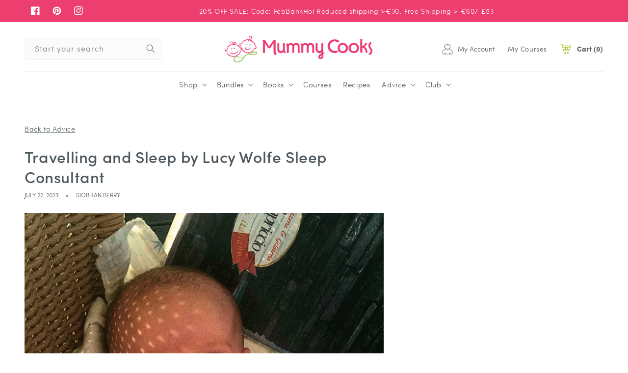

--- FILE ---
content_type: text/html; charset=utf-8
request_url: https://www.mummycooks.com/en-es/blogs/advice/travelling-and-sleep-by-lucy-wolfe-sleep-consultant
body_size: 54646
content:
<!doctype html>
<html class="no-js" lang="en">
  <head>
  <meta name="google-site-verification" content="dmeMenV5XnCp9qnZYMZQvogkduulRVWDU_e_VXHDUYs" />
    <!-- Google Tag Manager -->
<script>(function(w,d,s,l,i){w[l]=w[l]||[];w[l].push({'gtm.start':
new Date().getTime(),event:'gtm.js'});var f=d.getElementsByTagName(s)[0],
j=d.createElement(s),dl=l!='dataLayer'?'&l='+l:'';j.async=true;j.src=
'https://www.googletagmanager.com/gtm.js?id='+i+dl;f.parentNode.insertBefore(j,f);
})(window,document,'script','dataLayer','GTM-59QHQH5');</script>
<!-- End Google Tag Manager -->
    <meta charset="utf-8">
    <meta http-equiv="X-UA-Compatible" content="IE=edge">
    <meta name="viewport" content="width=device-width,initial-scale=1">
    <meta name="theme-color" content="">
    <link rel="canonical" href="https://www.mummycooks.com/en-es/blogs/advice/travelling-and-sleep-by-lucy-wolfe-sleep-consultant">
    <link rel="preconnect" href="https://cdn.shopify.com" crossorigin><link rel="icon" type="image/png" href="//www.mummycooks.com/cdn/shop/files/MummyCooks_ICON_Full_Colour_RGB.webp?crop=center&height=32&v=1663661221&width=32"><link rel="preconnect" href="https://fonts.shopifycdn.com" crossorigin><title>
      Travelling and Sleep by Lucy Wolfe Sleep Consultant
 &ndash; Mummy Cooks</title>

    
      <meta name="description" content="Travelling with young children can be a big undertaking. You have to pick your destination with care, you don’t want to go somewhere that is too hot, or not hot enough, you will need to try to avoid flights that are too long, transfer times that that wouldn’t suit a young baby or toddler, not to mention the accommodati">
    

    

<meta property="og:site_name" content="Mummy Cooks">
<meta property="og:url" content="https://www.mummycooks.com/en-es/blogs/advice/travelling-and-sleep-by-lucy-wolfe-sleep-consultant">
<meta property="og:title" content="Travelling and Sleep by Lucy Wolfe Sleep Consultant">
<meta property="og:type" content="article">
<meta property="og:description" content="Travelling with young children can be a big undertaking. You have to pick your destination with care, you don’t want to go somewhere that is too hot, or not hot enough, you will need to try to avoid flights that are too long, transfer times that that wouldn’t suit a young baby or toddler, not to mention the accommodati"><meta property="og:image" content="http://www.mummycooks.com/cdn/shop/articles/Sleep_Expert_post.png?v=1689848308">
  <meta property="og:image:secure_url" content="https://www.mummycooks.com/cdn/shop/articles/Sleep_Expert_post.png?v=1689848308">
  <meta property="og:image:width" content="1080">
  <meta property="og:image:height" content="1350"><meta name="twitter:card" content="summary_large_image">
<meta name="twitter:title" content="Travelling and Sleep by Lucy Wolfe Sleep Consultant">
<meta name="twitter:description" content="Travelling with young children can be a big undertaking. You have to pick your destination with care, you don’t want to go somewhere that is too hot, or not hot enough, you will need to try to avoid flights that are too long, transfer times that that wouldn’t suit a young baby or toddler, not to mention the accommodati">

    
    <link rel="preload" href="//www.mummycooks.com/cdn/shop/t/33/assets/global.js?v=81038060633500397481675415033" as="script">
    <script src="//www.mummycooks.com/cdn/shop/t/33/assets/global.js?v=81038060633500397481675415033" defer="defer"></script>
    <script>window.performance && window.performance.mark && window.performance.mark('shopify.content_for_header.start');</script><meta name="google-site-verification" content="YRSFAKiTIjkV40UyI3MtnBhOwVRdol61UwAVUE2HHjQ">
<meta name="facebook-domain-verification" content="q7cwylprsi5insrm0cqzlycts9rx23">
<meta name="facebook-domain-verification" content="dwfeowpomch39ygymjuswebwf43vgx">
<meta name="facebook-domain-verification" content="ktp23qvmprurtm8yw8qg1x8yyiclm7">
<meta name="facebook-domain-verification" content="5n9w352x69k88bv3fedukzn7flf4fr">
<meta id="shopify-digital-wallet" name="shopify-digital-wallet" content="/22054485/digital_wallets/dialog">
<meta name="shopify-checkout-api-token" content="f5d6b0c88d95ddd82d94cede8c0b0cf9">
<meta id="in-context-paypal-metadata" data-shop-id="22054485" data-venmo-supported="false" data-environment="production" data-locale="en_US" data-paypal-v4="true" data-currency="EUR">
<link rel="alternate" type="application/atom+xml" title="Feed" href="/en-es/blogs/advice.atom" />
<link rel="alternate" hreflang="x-default" href="https://www.mummycooks.com/blogs/advice/travelling-and-sleep-by-lucy-wolfe-sleep-consultant">
<link rel="alternate" hreflang="en" href="https://www.mummycooks.com/blogs/advice/travelling-and-sleep-by-lucy-wolfe-sleep-consultant">
<link rel="alternate" hreflang="en-GB" href="https://www.mummycooks.com/en-gb/blogs/advice/travelling-and-sleep-by-lucy-wolfe-sleep-consultant">
<link rel="alternate" hreflang="de-DE" href="https://www.mummycooks.com/de-de/blogs/advice/travelling-and-sleep-by-lucy-wolfe-sleep-consultant">
<link rel="alternate" hreflang="en-DE" href="https://www.mummycooks.com/en-de/blogs/advice/travelling-and-sleep-by-lucy-wolfe-sleep-consultant">
<link rel="alternate" hreflang="fr-FR" href="https://www.mummycooks.com/fr-fr/blogs/advice/travelling-and-sleep-by-lucy-wolfe-sleep-consultant">
<link rel="alternate" hreflang="en-FR" href="https://www.mummycooks.com/en-fr/blogs/advice/travelling-and-sleep-by-lucy-wolfe-sleep-consultant">
<link rel="alternate" hreflang="es-ES" href="https://www.mummycooks.com/es-es/blogs/advice/travelling-and-sleep-by-lucy-wolfe-sleep-consultant">
<link rel="alternate" hreflang="en-ES" href="https://www.mummycooks.com/en-es/blogs/advice/travelling-and-sleep-by-lucy-wolfe-sleep-consultant">
<link rel="alternate" hreflang="nl-BE" href="https://www.mummycooks.com/nl-be/blogs/advice/travelling-and-sleep-by-lucy-wolfe-sleep-consultant">
<link rel="alternate" hreflang="de-BE" href="https://www.mummycooks.com/de-be/blogs/advice/travelling-and-sleep-by-lucy-wolfe-sleep-consultant">
<link rel="alternate" hreflang="fr-BE" href="https://www.mummycooks.com/fr-be/blogs/advice/travelling-and-sleep-by-lucy-wolfe-sleep-consultant">
<link rel="alternate" hreflang="en-BE" href="https://www.mummycooks.com/en-be/blogs/advice/travelling-and-sleep-by-lucy-wolfe-sleep-consultant">
<link rel="alternate" hreflang="en-AU" href="https://www.mummycooks.com/en-au/blogs/advice/travelling-and-sleep-by-lucy-wolfe-sleep-consultant">
<link rel="alternate" hreflang="en-NZ" href="https://www.mummycooks.com/en-nz/blogs/advice/travelling-and-sleep-by-lucy-wolfe-sleep-consultant">
<link rel="alternate" hreflang="en-LU" href="https://www.mummycooks.com/en-lu/blogs/advice/travelling-and-sleep-by-lucy-wolfe-sleep-consultant">
<link rel="alternate" hreflang="it-IT" href="https://www.mummycooks.com/it-it/blogs/advice/travelling-and-sleep-by-lucy-wolfe-sleep-consultant">
<link rel="alternate" hreflang="en-IT" href="https://www.mummycooks.com/en-it/blogs/advice/travelling-and-sleep-by-lucy-wolfe-sleep-consultant">
<link rel="alternate" hreflang="en-PL" href="https://www.mummycooks.com/en-pl/blogs/advice/travelling-and-sleep-by-lucy-wolfe-sleep-consultant">
<link rel="alternate" hreflang="de-CH" href="https://www.mummycooks.com/de-ch/blogs/advice/travelling-and-sleep-by-lucy-wolfe-sleep-consultant">
<link rel="alternate" hreflang="fr-CH" href="https://www.mummycooks.com/fr-ch/blogs/advice/travelling-and-sleep-by-lucy-wolfe-sleep-consultant">
<link rel="alternate" hreflang="en-CH" href="https://www.mummycooks.com/en-ch/blogs/advice/travelling-and-sleep-by-lucy-wolfe-sleep-consultant">
<link rel="alternate" hreflang="en-HK" href="https://www.mummycooks.com/en-hk/blogs/advice/travelling-and-sleep-by-lucy-wolfe-sleep-consultant">
<link rel="alternate" hreflang="zh-Hans-HK" href="https://www.mummycooks.com/zh-hk/blogs/advice/travelling-and-sleep-by-lucy-wolfe-sleep-consultant">
<link rel="alternate" hreflang="en-PT" href="https://www.mummycooks.com/en-pt/blogs/advice/travelling-and-sleep-by-lucy-wolfe-sleep-consultant">
<link rel="alternate" hreflang="da-DK" href="https://www.mummycooks.com/da-dk/blogs/advice/travelling-and-sleep-by-lucy-wolfe-sleep-consultant">
<link rel="alternate" hreflang="en-DK" href="https://www.mummycooks.com/en-dk/blogs/advice/travelling-and-sleep-by-lucy-wolfe-sleep-consultant">
<link rel="alternate" hreflang="fi-FI" href="https://www.mummycooks.com/fi-fi/blogs/advice/travelling-and-sleep-by-lucy-wolfe-sleep-consultant">
<link rel="alternate" hreflang="en-FI" href="https://www.mummycooks.com/en-fi/blogs/advice/travelling-and-sleep-by-lucy-wolfe-sleep-consultant">
<link rel="alternate" hreflang="is-IS" href="https://www.mummycooks.com/is-is/blogs/advice/travelling-and-sleep-by-lucy-wolfe-sleep-consultant">
<link rel="alternate" hreflang="en-IS" href="https://www.mummycooks.com/en-is/blogs/advice/travelling-and-sleep-by-lucy-wolfe-sleep-consultant">
<link rel="alternate" hreflang="sv-SE" href="https://www.mummycooks.com/sv-se/blogs/advice/travelling-and-sleep-by-lucy-wolfe-sleep-consultant">
<link rel="alternate" hreflang="en-SE" href="https://www.mummycooks.com/en-se/blogs/advice/travelling-and-sleep-by-lucy-wolfe-sleep-consultant">
<link rel="alternate" hreflang="hu-HU" href="https://www.mummycooks.com/hu-hu/blogs/advice/travelling-and-sleep-by-lucy-wolfe-sleep-consultant">
<link rel="alternate" hreflang="en-HU" href="https://www.mummycooks.com/en-hu/blogs/advice/travelling-and-sleep-by-lucy-wolfe-sleep-consultant">
<link rel="alternate" hreflang="en-JE" href="https://www.mummycooks.com/en-je/blogs/advice/travelling-and-sleep-by-lucy-wolfe-sleep-consultant">
<link rel="alternate" hreflang="fr-JE" href="https://www.mummycooks.com/fr-je/blogs/advice/travelling-and-sleep-by-lucy-wolfe-sleep-consultant">
<link rel="alternate" hreflang="hr-HR" href="https://www.mummycooks.com/hr-hr/blogs/advice/travelling-and-sleep-by-lucy-wolfe-sleep-consultant">
<link rel="alternate" hreflang="en-HR" href="https://www.mummycooks.com/en-hr/blogs/advice/travelling-and-sleep-by-lucy-wolfe-sleep-consultant">
<link rel="alternate" hreflang="et-EE" href="https://www.mummycooks.com/et-ee/blogs/advice/travelling-and-sleep-by-lucy-wolfe-sleep-consultant">
<link rel="alternate" hreflang="en-EE" href="https://www.mummycooks.com/en-ee/blogs/advice/travelling-and-sleep-by-lucy-wolfe-sleep-consultant">
<link rel="alternate" hreflang="en-NL" href="https://www.mummycooks.com/en-nl/blogs/advice/travelling-and-sleep-by-lucy-wolfe-sleep-consultant">
<link rel="alternate" hreflang="de-AT" href="https://www.mummycooks.com/de-at/blogs/advice/travelling-and-sleep-by-lucy-wolfe-sleep-consultant">
<link rel="alternate" hreflang="en-AT" href="https://www.mummycooks.com/en-at/blogs/advice/travelling-and-sleep-by-lucy-wolfe-sleep-consultant">
<link rel="alternate" hreflang="en-US" href="https://www.mummycooks.com/en-us/blogs/advice/travelling-and-sleep-by-lucy-wolfe-sleep-consultant">
<link rel="alternate" hreflang="en-CA" href="https://www.mummycooks.com/en-ca/blogs/advice/travelling-and-sleep-by-lucy-wolfe-sleep-consultant">
<link rel="alternate" hreflang="en-IM" href="https://www.mummycooks.com/en-gb/blogs/advice/travelling-and-sleep-by-lucy-wolfe-sleep-consultant">
<script async="async" src="/checkouts/internal/preloads.js?locale=en-ES"></script>
<link rel="preconnect" href="https://shop.app" crossorigin="anonymous">
<script async="async" src="https://shop.app/checkouts/internal/preloads.js?locale=en-ES&shop_id=22054485" crossorigin="anonymous"></script>
<script id="apple-pay-shop-capabilities" type="application/json">{"shopId":22054485,"countryCode":"IE","currencyCode":"EUR","merchantCapabilities":["supports3DS"],"merchantId":"gid:\/\/shopify\/Shop\/22054485","merchantName":"Mummy Cooks","requiredBillingContactFields":["postalAddress","email","phone"],"requiredShippingContactFields":["postalAddress","email","phone"],"shippingType":"shipping","supportedNetworks":["visa","maestro","masterCard"],"total":{"type":"pending","label":"Mummy Cooks","amount":"1.00"},"shopifyPaymentsEnabled":true,"supportsSubscriptions":true}</script>
<script id="shopify-features" type="application/json">{"accessToken":"f5d6b0c88d95ddd82d94cede8c0b0cf9","betas":["rich-media-storefront-analytics"],"domain":"www.mummycooks.com","predictiveSearch":true,"shopId":22054485,"locale":"en"}</script>
<script>var Shopify = Shopify || {};
Shopify.shop = "mummy-cooks.myshopify.com";
Shopify.locale = "en";
Shopify.currency = {"active":"EUR","rate":"1.0"};
Shopify.country = "ES";
Shopify.theme = {"name":"Mummy Cooks - Christmas Launch | Eight 3 Feb ","id":124151103586,"schema_name":"Dawn","schema_version":"6.0.2","theme_store_id":null,"role":"main"};
Shopify.theme.handle = "null";
Shopify.theme.style = {"id":null,"handle":null};
Shopify.cdnHost = "www.mummycooks.com/cdn";
Shopify.routes = Shopify.routes || {};
Shopify.routes.root = "/en-es/";</script>
<script type="module">!function(o){(o.Shopify=o.Shopify||{}).modules=!0}(window);</script>
<script>!function(o){function n(){var o=[];function n(){o.push(Array.prototype.slice.apply(arguments))}return n.q=o,n}var t=o.Shopify=o.Shopify||{};t.loadFeatures=n(),t.autoloadFeatures=n()}(window);</script>
<script>
  window.ShopifyPay = window.ShopifyPay || {};
  window.ShopifyPay.apiHost = "shop.app\/pay";
  window.ShopifyPay.redirectState = null;
</script>
<script id="shop-js-analytics" type="application/json">{"pageType":"article"}</script>
<script defer="defer" async type="module" src="//www.mummycooks.com/cdn/shopifycloud/shop-js/modules/v2/client.init-shop-cart-sync_BN7fPSNr.en.esm.js"></script>
<script defer="defer" async type="module" src="//www.mummycooks.com/cdn/shopifycloud/shop-js/modules/v2/chunk.common_Cbph3Kss.esm.js"></script>
<script defer="defer" async type="module" src="//www.mummycooks.com/cdn/shopifycloud/shop-js/modules/v2/chunk.modal_DKumMAJ1.esm.js"></script>
<script type="module">
  await import("//www.mummycooks.com/cdn/shopifycloud/shop-js/modules/v2/client.init-shop-cart-sync_BN7fPSNr.en.esm.js");
await import("//www.mummycooks.com/cdn/shopifycloud/shop-js/modules/v2/chunk.common_Cbph3Kss.esm.js");
await import("//www.mummycooks.com/cdn/shopifycloud/shop-js/modules/v2/chunk.modal_DKumMAJ1.esm.js");

  window.Shopify.SignInWithShop?.initShopCartSync?.({"fedCMEnabled":true,"windoidEnabled":true});

</script>
<script>
  window.Shopify = window.Shopify || {};
  if (!window.Shopify.featureAssets) window.Shopify.featureAssets = {};
  window.Shopify.featureAssets['shop-js'] = {"shop-cart-sync":["modules/v2/client.shop-cart-sync_CJVUk8Jm.en.esm.js","modules/v2/chunk.common_Cbph3Kss.esm.js","modules/v2/chunk.modal_DKumMAJ1.esm.js"],"init-fed-cm":["modules/v2/client.init-fed-cm_7Fvt41F4.en.esm.js","modules/v2/chunk.common_Cbph3Kss.esm.js","modules/v2/chunk.modal_DKumMAJ1.esm.js"],"init-shop-email-lookup-coordinator":["modules/v2/client.init-shop-email-lookup-coordinator_Cc088_bR.en.esm.js","modules/v2/chunk.common_Cbph3Kss.esm.js","modules/v2/chunk.modal_DKumMAJ1.esm.js"],"init-windoid":["modules/v2/client.init-windoid_hPopwJRj.en.esm.js","modules/v2/chunk.common_Cbph3Kss.esm.js","modules/v2/chunk.modal_DKumMAJ1.esm.js"],"shop-button":["modules/v2/client.shop-button_B0jaPSNF.en.esm.js","modules/v2/chunk.common_Cbph3Kss.esm.js","modules/v2/chunk.modal_DKumMAJ1.esm.js"],"shop-cash-offers":["modules/v2/client.shop-cash-offers_DPIskqss.en.esm.js","modules/v2/chunk.common_Cbph3Kss.esm.js","modules/v2/chunk.modal_DKumMAJ1.esm.js"],"shop-toast-manager":["modules/v2/client.shop-toast-manager_CK7RT69O.en.esm.js","modules/v2/chunk.common_Cbph3Kss.esm.js","modules/v2/chunk.modal_DKumMAJ1.esm.js"],"init-shop-cart-sync":["modules/v2/client.init-shop-cart-sync_BN7fPSNr.en.esm.js","modules/v2/chunk.common_Cbph3Kss.esm.js","modules/v2/chunk.modal_DKumMAJ1.esm.js"],"init-customer-accounts-sign-up":["modules/v2/client.init-customer-accounts-sign-up_CfPf4CXf.en.esm.js","modules/v2/client.shop-login-button_DeIztwXF.en.esm.js","modules/v2/chunk.common_Cbph3Kss.esm.js","modules/v2/chunk.modal_DKumMAJ1.esm.js"],"pay-button":["modules/v2/client.pay-button_CgIwFSYN.en.esm.js","modules/v2/chunk.common_Cbph3Kss.esm.js","modules/v2/chunk.modal_DKumMAJ1.esm.js"],"init-customer-accounts":["modules/v2/client.init-customer-accounts_DQ3x16JI.en.esm.js","modules/v2/client.shop-login-button_DeIztwXF.en.esm.js","modules/v2/chunk.common_Cbph3Kss.esm.js","modules/v2/chunk.modal_DKumMAJ1.esm.js"],"avatar":["modules/v2/client.avatar_BTnouDA3.en.esm.js"],"init-shop-for-new-customer-accounts":["modules/v2/client.init-shop-for-new-customer-accounts_CsZy_esa.en.esm.js","modules/v2/client.shop-login-button_DeIztwXF.en.esm.js","modules/v2/chunk.common_Cbph3Kss.esm.js","modules/v2/chunk.modal_DKumMAJ1.esm.js"],"shop-follow-button":["modules/v2/client.shop-follow-button_BRMJjgGd.en.esm.js","modules/v2/chunk.common_Cbph3Kss.esm.js","modules/v2/chunk.modal_DKumMAJ1.esm.js"],"checkout-modal":["modules/v2/client.checkout-modal_B9Drz_yf.en.esm.js","modules/v2/chunk.common_Cbph3Kss.esm.js","modules/v2/chunk.modal_DKumMAJ1.esm.js"],"shop-login-button":["modules/v2/client.shop-login-button_DeIztwXF.en.esm.js","modules/v2/chunk.common_Cbph3Kss.esm.js","modules/v2/chunk.modal_DKumMAJ1.esm.js"],"lead-capture":["modules/v2/client.lead-capture_DXYzFM3R.en.esm.js","modules/v2/chunk.common_Cbph3Kss.esm.js","modules/v2/chunk.modal_DKumMAJ1.esm.js"],"shop-login":["modules/v2/client.shop-login_CA5pJqmO.en.esm.js","modules/v2/chunk.common_Cbph3Kss.esm.js","modules/v2/chunk.modal_DKumMAJ1.esm.js"],"payment-terms":["modules/v2/client.payment-terms_BxzfvcZJ.en.esm.js","modules/v2/chunk.common_Cbph3Kss.esm.js","modules/v2/chunk.modal_DKumMAJ1.esm.js"]};
</script>
<script>(function() {
  var isLoaded = false;
  function asyncLoad() {
    if (isLoaded) return;
    isLoaded = true;
    var urls = ["https:\/\/cdn-stamped-io.azureedge.net\/files\/widget.min.js?shop=mummy-cooks.myshopify.com","https:\/\/cdn1.stamped.io\/files\/widget.min.js?shop=mummy-cooks.myshopify.com","https:\/\/sdks.automizely.com\/conversions\/v1\/conversions.js?app_connection_id=aa62a9c99de343e2a6861eb84b685b6f\u0026mapped_org_id=2235658d2d6a77642e7a44f0a06c93d3_v1\u0026shop=mummy-cooks.myshopify.com","https:\/\/d9trt6gazqoth.cloudfront.net\/courses\/\/js\/courseform.js?shop=mummy-cooks.myshopify.com","https:\/\/cdn.nfcube.com\/instafeed-d8a05308009ac54dd04c1d9e0502870b.js?shop=mummy-cooks.myshopify.com"];
    for (var i = 0; i < urls.length; i++) {
      var s = document.createElement('script');
      s.type = 'text/javascript';
      s.async = true;
      s.src = urls[i];
      var x = document.getElementsByTagName('script')[0];
      x.parentNode.insertBefore(s, x);
    }
  };
  if(window.attachEvent) {
    window.attachEvent('onload', asyncLoad);
  } else {
    window.addEventListener('load', asyncLoad, false);
  }
})();</script>
<script id="__st">var __st={"a":22054485,"offset":0,"reqid":"7b141153-d509-413d-b1a5-553ada9a2bb7-1769774857","pageurl":"www.mummycooks.com\/en-es\/blogs\/advice\/travelling-and-sleep-by-lucy-wolfe-sleep-consultant","s":"articles-606065099094","u":"7fa7fe82b283","p":"article","rtyp":"article","rid":606065099094};</script>
<script>window.ShopifyPaypalV4VisibilityTracking = true;</script>
<script id="captcha-bootstrap">!function(){'use strict';const t='contact',e='account',n='new_comment',o=[[t,t],['blogs',n],['comments',n],[t,'customer']],c=[[e,'customer_login'],[e,'guest_login'],[e,'recover_customer_password'],[e,'create_customer']],r=t=>t.map((([t,e])=>`form[action*='/${t}']:not([data-nocaptcha='true']) input[name='form_type'][value='${e}']`)).join(','),a=t=>()=>t?[...document.querySelectorAll(t)].map((t=>t.form)):[];function s(){const t=[...o],e=r(t);return a(e)}const i='password',u='form_key',d=['recaptcha-v3-token','g-recaptcha-response','h-captcha-response',i],f=()=>{try{return window.sessionStorage}catch{return}},m='__shopify_v',_=t=>t.elements[u];function p(t,e,n=!1){try{const o=window.sessionStorage,c=JSON.parse(o.getItem(e)),{data:r}=function(t){const{data:e,action:n}=t;return t[m]||n?{data:e,action:n}:{data:t,action:n}}(c);for(const[e,n]of Object.entries(r))t.elements[e]&&(t.elements[e].value=n);n&&o.removeItem(e)}catch(o){console.error('form repopulation failed',{error:o})}}const l='form_type',E='cptcha';function T(t){t.dataset[E]=!0}const w=window,h=w.document,L='Shopify',v='ce_forms',y='captcha';let A=!1;((t,e)=>{const n=(g='f06e6c50-85a8-45c8-87d0-21a2b65856fe',I='https://cdn.shopify.com/shopifycloud/storefront-forms-hcaptcha/ce_storefront_forms_captcha_hcaptcha.v1.5.2.iife.js',D={infoText:'Protected by hCaptcha',privacyText:'Privacy',termsText:'Terms'},(t,e,n)=>{const o=w[L][v],c=o.bindForm;if(c)return c(t,g,e,D).then(n);var r;o.q.push([[t,g,e,D],n]),r=I,A||(h.body.append(Object.assign(h.createElement('script'),{id:'captcha-provider',async:!0,src:r})),A=!0)});var g,I,D;w[L]=w[L]||{},w[L][v]=w[L][v]||{},w[L][v].q=[],w[L][y]=w[L][y]||{},w[L][y].protect=function(t,e){n(t,void 0,e),T(t)},Object.freeze(w[L][y]),function(t,e,n,w,h,L){const[v,y,A,g]=function(t,e,n){const i=e?o:[],u=t?c:[],d=[...i,...u],f=r(d),m=r(i),_=r(d.filter((([t,e])=>n.includes(e))));return[a(f),a(m),a(_),s()]}(w,h,L),I=t=>{const e=t.target;return e instanceof HTMLFormElement?e:e&&e.form},D=t=>v().includes(t);t.addEventListener('submit',(t=>{const e=I(t);if(!e)return;const n=D(e)&&!e.dataset.hcaptchaBound&&!e.dataset.recaptchaBound,o=_(e),c=g().includes(e)&&(!o||!o.value);(n||c)&&t.preventDefault(),c&&!n&&(function(t){try{if(!f())return;!function(t){const e=f();if(!e)return;const n=_(t);if(!n)return;const o=n.value;o&&e.removeItem(o)}(t);const e=Array.from(Array(32),(()=>Math.random().toString(36)[2])).join('');!function(t,e){_(t)||t.append(Object.assign(document.createElement('input'),{type:'hidden',name:u})),t.elements[u].value=e}(t,e),function(t,e){const n=f();if(!n)return;const o=[...t.querySelectorAll(`input[type='${i}']`)].map((({name:t})=>t)),c=[...d,...o],r={};for(const[a,s]of new FormData(t).entries())c.includes(a)||(r[a]=s);n.setItem(e,JSON.stringify({[m]:1,action:t.action,data:r}))}(t,e)}catch(e){console.error('failed to persist form',e)}}(e),e.submit())}));const S=(t,e)=>{t&&!t.dataset[E]&&(n(t,e.some((e=>e===t))),T(t))};for(const o of['focusin','change'])t.addEventListener(o,(t=>{const e=I(t);D(e)&&S(e,y())}));const B=e.get('form_key'),M=e.get(l),P=B&&M;t.addEventListener('DOMContentLoaded',(()=>{const t=y();if(P)for(const e of t)e.elements[l].value===M&&p(e,B);[...new Set([...A(),...v().filter((t=>'true'===t.dataset.shopifyCaptcha))])].forEach((e=>S(e,t)))}))}(h,new URLSearchParams(w.location.search),n,t,e,['guest_login'])})(!0,!0)}();</script>
<script integrity="sha256-4kQ18oKyAcykRKYeNunJcIwy7WH5gtpwJnB7kiuLZ1E=" data-source-attribution="shopify.loadfeatures" defer="defer" src="//www.mummycooks.com/cdn/shopifycloud/storefront/assets/storefront/load_feature-a0a9edcb.js" crossorigin="anonymous"></script>
<script crossorigin="anonymous" defer="defer" src="//www.mummycooks.com/cdn/shopifycloud/storefront/assets/shopify_pay/storefront-65b4c6d7.js?v=20250812"></script>
<script data-source-attribution="shopify.dynamic_checkout.dynamic.init">var Shopify=Shopify||{};Shopify.PaymentButton=Shopify.PaymentButton||{isStorefrontPortableWallets:!0,init:function(){window.Shopify.PaymentButton.init=function(){};var t=document.createElement("script");t.src="https://www.mummycooks.com/cdn/shopifycloud/portable-wallets/latest/portable-wallets.en.js",t.type="module",document.head.appendChild(t)}};
</script>
<script data-source-attribution="shopify.dynamic_checkout.buyer_consent">
  function portableWalletsHideBuyerConsent(e){var t=document.getElementById("shopify-buyer-consent"),n=document.getElementById("shopify-subscription-policy-button");t&&n&&(t.classList.add("hidden"),t.setAttribute("aria-hidden","true"),n.removeEventListener("click",e))}function portableWalletsShowBuyerConsent(e){var t=document.getElementById("shopify-buyer-consent"),n=document.getElementById("shopify-subscription-policy-button");t&&n&&(t.classList.remove("hidden"),t.removeAttribute("aria-hidden"),n.addEventListener("click",e))}window.Shopify?.PaymentButton&&(window.Shopify.PaymentButton.hideBuyerConsent=portableWalletsHideBuyerConsent,window.Shopify.PaymentButton.showBuyerConsent=portableWalletsShowBuyerConsent);
</script>
<script data-source-attribution="shopify.dynamic_checkout.cart.bootstrap">document.addEventListener("DOMContentLoaded",(function(){function t(){return document.querySelector("shopify-accelerated-checkout-cart, shopify-accelerated-checkout")}if(t())Shopify.PaymentButton.init();else{new MutationObserver((function(e,n){t()&&(Shopify.PaymentButton.init(),n.disconnect())})).observe(document.body,{childList:!0,subtree:!0})}}));
</script>
<link id="shopify-accelerated-checkout-styles" rel="stylesheet" media="screen" href="https://www.mummycooks.com/cdn/shopifycloud/portable-wallets/latest/accelerated-checkout-backwards-compat.css" crossorigin="anonymous">
<style id="shopify-accelerated-checkout-cart">
        #shopify-buyer-consent {
  margin-top: 1em;
  display: inline-block;
  width: 100%;
}

#shopify-buyer-consent.hidden {
  display: none;
}

#shopify-subscription-policy-button {
  background: none;
  border: none;
  padding: 0;
  text-decoration: underline;
  font-size: inherit;
  cursor: pointer;
}

#shopify-subscription-policy-button::before {
  box-shadow: none;
}

      </style>
<script id="sections-script" data-sections="header,footer" defer="defer" src="//www.mummycooks.com/cdn/shop/t/33/compiled_assets/scripts.js?v=27041"></script>
<script>window.performance && window.performance.mark && window.performance.mark('shopify.content_for_header.end');</script>


    <style data-shopify>
      @font-face {
  font-family: Assistant;
  font-weight: 400;
  font-style: normal;
  font-display: swap;
  src: url("//www.mummycooks.com/cdn/fonts/assistant/assistant_n4.9120912a469cad1cc292572851508ca49d12e768.woff2") format("woff2"),
       url("//www.mummycooks.com/cdn/fonts/assistant/assistant_n4.6e9875ce64e0fefcd3f4446b7ec9036b3ddd2985.woff") format("woff");
}

      @font-face {
  font-family: Assistant;
  font-weight: 700;
  font-style: normal;
  font-display: swap;
  src: url("//www.mummycooks.com/cdn/fonts/assistant/assistant_n7.bf44452348ec8b8efa3aa3068825305886b1c83c.woff2") format("woff2"),
       url("//www.mummycooks.com/cdn/fonts/assistant/assistant_n7.0c887fee83f6b3bda822f1150b912c72da0f7b64.woff") format("woff");
}

      
      
      @font-face {
  font-family: Assistant;
  font-weight: 400;
  font-style: normal;
  font-display: swap;
  src: url("//www.mummycooks.com/cdn/fonts/assistant/assistant_n4.9120912a469cad1cc292572851508ca49d12e768.woff2") format("woff2"),
       url("//www.mummycooks.com/cdn/fonts/assistant/assistant_n4.6e9875ce64e0fefcd3f4446b7ec9036b3ddd2985.woff") format("woff");
}


      :root {
        --font-body-family: Assistant, sans-serif;
        --font-body-style: normal;
        --font-body-weight: 400;
        --font-body-weight-bold: 700;

        --font-heading-family: Assistant, sans-serif;
        --font-heading-style: normal;
        --font-heading-weight: 400;

        --font-body-scale: 1.0;
        --font-heading-scale: 1.0;

        --color-base-text: 76, 86, 92;
        --color-shadow: 76, 86, 92;
        --color-base-background-1: 255, 255, 255;
        --color-base-background-2: 246, 246, 247;
        --color-base-solid-button-labels: 255, 255, 255;
        --color-base-outline-button-labels: 237, 62, 112;
        --color-base-accent-1: 237, 62, 112;
        --color-base-accent-2: 237, 62, 112;
        --payment-terms-background-color: #ffffff;

        --gradient-base-background-1: #ffffff;
        --gradient-base-background-2: #f6f6f7;
        --gradient-base-accent-1: #ed3e70;
        --gradient-base-accent-2: #ed3e70;

        --media-padding: px;
        --media-border-opacity: 0.05;
        --media-border-width: 1px;
        --media-radius: 0px;
        --media-shadow-opacity: 0.0;
        --media-shadow-horizontal-offset: 0px;
        --media-shadow-vertical-offset: 4px;
        --media-shadow-blur-radius: 5px;
        --media-shadow-visible: 0;

        --page-width: 160rem;
        --page-width-margin: 0rem;

        --card-image-padding: 0.0rem;
        --card-corner-radius: 0.0rem;
        --card-text-alignment: left;
        --card-border-width: 0.0rem;
        --card-border-opacity: 0.1;
        --card-shadow-opacity: 0.0;
        --card-shadow-visible: 0;
        --card-shadow-horizontal-offset: 0.0rem;
        --card-shadow-vertical-offset: 0.4rem;
        --card-shadow-blur-radius: 0.5rem;

        --badge-corner-radius: 4.0rem;

        --popup-border-width: 1px;
        --popup-border-opacity: 0.1;
        --popup-corner-radius: 0px;
        --popup-shadow-opacity: 0.0;
        --popup-shadow-horizontal-offset: 0px;
        --popup-shadow-vertical-offset: 4px;
        --popup-shadow-blur-radius: 5px;

        --drawer-border-width: 1px;
        --drawer-border-opacity: 0.1;
        --drawer-shadow-opacity: 0.0;
        --drawer-shadow-horizontal-offset: 0px;
        --drawer-shadow-vertical-offset: 4px;
        --drawer-shadow-blur-radius: 5px;

        --spacing-sections-desktop: 0px;
        --spacing-sections-mobile: 0px;

        --grid-desktop-vertical-spacing: 8px;
        --grid-desktop-horizontal-spacing: 8px;
        --grid-mobile-vertical-spacing: 4px;
        --grid-mobile-horizontal-spacing: 4px;

        --text-boxes-border-opacity: 0.1;
        --text-boxes-border-width: 0px;
        --text-boxes-radius: 0px;
        --text-boxes-shadow-opacity: 0.0;
        --text-boxes-shadow-visible: 0;
        --text-boxes-shadow-horizontal-offset: 0px;
        --text-boxes-shadow-vertical-offset: 4px;
        --text-boxes-shadow-blur-radius: 5px;

        --buttons-radius: 0px;
        --buttons-radius-outset: 0px;
        --buttons-border-width: 1px;
        --buttons-border-opacity: 1.0;
        --buttons-shadow-opacity: 0.0;
        --buttons-shadow-visible: 0;
        --buttons-shadow-horizontal-offset: 0px;
        --buttons-shadow-vertical-offset: 4px;
        --buttons-shadow-blur-radius: 5px;
        --buttons-border-offset: 0px;

        --inputs-radius: 0px;
        --inputs-border-width: 1px;
        --inputs-border-opacity: 0.55;
        --inputs-shadow-opacity: 0.0;
        --inputs-shadow-horizontal-offset: 0px;
        --inputs-margin-offset: 0px;
        --inputs-shadow-vertical-offset: 4px;
        --inputs-shadow-blur-radius: 5px;
        --inputs-radius-outset: 0px;

        --variant-pills-radius: 40px;
        --variant-pills-border-width: 1px;
        --variant-pills-border-opacity: 0.55;
        --variant-pills-shadow-opacity: 0.0;
        --variant-pills-shadow-horizontal-offset: 0px;
        --variant-pills-shadow-vertical-offset: 4px;
        --variant-pills-shadow-blur-radius: 5px;
      }

      *,
      *::before,
      *::after {
        box-sizing: inherit;
      }

      html {
        box-sizing: border-box;
        font-size: calc(var(--font-body-scale) * 62.5%);
        height: 100%;
      }

      body {
        display: grid;
        grid-template-rows: auto auto 1fr auto;
        grid-template-columns: 100%;
        min-height: 100%;
        margin: 0;
        font-size: 1.5rem;
        letter-spacing: 0.06rem;
        line-height: calc(1 + 0.8 / var(--font-body-scale));
        font-family: var(--font-body-family);
        font-style: var(--font-body-style);
        font-weight: var(--font-body-weight);
      }

      @media screen and (min-width: 750px) {
        body {
          font-size: 1.6rem;
        }
      }
    </style>
    
    <link rel="preload" href="//www.mummycooks.com/cdn/shop/t/33/assets/base.css?v=17770723945091820161701201706" as="style">
    <link href="//www.mummycooks.com/cdn/shop/t/33/assets/base.css?v=17770723945091820161701201706" rel="stylesheet" type="text/css" media="all" />
<link rel="preload" as="font" href="//www.mummycooks.com/cdn/fonts/assistant/assistant_n4.9120912a469cad1cc292572851508ca49d12e768.woff2" type="font/woff2" crossorigin><link rel="preload" as="font" href="//www.mummycooks.com/cdn/fonts/assistant/assistant_n4.9120912a469cad1cc292572851508ca49d12e768.woff2" type="font/woff2" crossorigin><link rel="stylesheet" href="//www.mummycooks.com/cdn/shop/t/33/assets/component-predictive-search.css?v=165644661289088488651675414956" media="print" onload="this.media='all'"><link rel="stylesheet" href="https://cdnjs.cloudflare.com/ajax/libs/slick-carousel/1.8.1/slick-theme.min.css" integrity="sha512-17EgCFERpgZKcm0j0fEq1YCJuyAWdz9KUtv1EjVuaOz8pDnh/0nZxmU6BBXwaaxqoi9PQXnRWqlcDB027hgv9A==" crossorigin="anonymous" referrerpolicy="no-referrer" />
    <link rel="stylesheet" href="https://cdnjs.cloudflare.com/ajax/libs/slick-carousel/1.8.1/slick.min.css" integrity="sha512-yHknP1/AwR+yx26cB1y0cjvQUMvEa2PFzt1c9LlS4pRQ5NOTZFWbhBig+X9G9eYW/8m0/4OXNx8pxJ6z57x0dw==" crossorigin="anonymous" referrerpolicy="no-referrer" />

    <script src="https://code.jquery.com/jquery-3.6.0.min.js" integrity="sha256-/xUj+3OJU5yExlq6GSYGSHk7tPXikynS7ogEvDej/m4=" crossorigin="anonymous"></script>
  	<script type="text/javascript" src="//cdn.jsdelivr.net/npm/slick-carousel@1.8.1/slick/slick.min.js"></script>
    
    <script>document.documentElement.className = document.documentElement.className.replace('no-js', 'js');
    if (Shopify.designMode) {
      document.documentElement.classList.add('shopify-design-mode');
    }
    </script>
  
        
        <!-- candyrack-script -->
        <script src="//www.mummycooks.com/cdn/shop/t/33/assets/candyrack-config.js?v=128743589354287189111675414942" type="text/javascript"></script>
        <!-- / candyrack-script -->
        
              <div id="shopify-section-filter-menu-settings" class="shopify-section"><style type="text/css">
/*  Filter Menu Color and Image Section CSS */</style>
<link href="//www.mummycooks.com/cdn/shop/t/33/assets/filter-menu.scss.css?v=57167682309268076341769763031" rel="stylesheet" type="text/css" media="all" />
<script src="//www.mummycooks.com/cdn/shop/t/33/assets/filter-menu.js?v=123071912140904300061675415089" type="text/javascript"></script>





</div>

<script src="https://cdnjs.cloudflare.com/ajax/libs/jquery/3.3.1/jquery.min.js" integrity="sha256-FgpCb/KJQlLNfOu91ta32o/NMZxltwRo8QtmkMRdAu8=" crossorigin="anonymous"></script>

  <!--Gem_Page_Header_Script-->
<!-- "snippets/gem-app-header-scripts.liquid" was not rendered, the associated app was uninstalled -->
  <meta name="facebook-domain-verification" content="yps9tt7x74t6h5noegdbbarecmw5q6" />
<!--End_Gem_Page_Header_Script-->
<!-- BEGIN app block: shopify://apps/klaviyo-email-marketing-sms/blocks/klaviyo-onsite-embed/2632fe16-c075-4321-a88b-50b567f42507 -->












  <script async src="https://static.klaviyo.com/onsite/js/VbfRXN/klaviyo.js?company_id=VbfRXN"></script>
  <script>!function(){if(!window.klaviyo){window._klOnsite=window._klOnsite||[];try{window.klaviyo=new Proxy({},{get:function(n,i){return"push"===i?function(){var n;(n=window._klOnsite).push.apply(n,arguments)}:function(){for(var n=arguments.length,o=new Array(n),w=0;w<n;w++)o[w]=arguments[w];var t="function"==typeof o[o.length-1]?o.pop():void 0,e=new Promise((function(n){window._klOnsite.push([i].concat(o,[function(i){t&&t(i),n(i)}]))}));return e}}})}catch(n){window.klaviyo=window.klaviyo||[],window.klaviyo.push=function(){var n;(n=window._klOnsite).push.apply(n,arguments)}}}}();</script>

  




  <script>
    window.klaviyoReviewsProductDesignMode = false
  </script>







<!-- END app block --><script src="https://cdn.shopify.com/extensions/019bc098-4b6b-7915-8a57-2fb28fbf501f/smartbot-145/assets/st_p.js" type="text/javascript" defer="defer"></script>
<link href="https://cdn.shopify.com/extensions/019bc098-4b6b-7915-8a57-2fb28fbf501f/smartbot-145/assets/st_p.css" rel="stylesheet" type="text/css" media="all">
<link href="https://monorail-edge.shopifysvc.com" rel="dns-prefetch">
<script>(function(){if ("sendBeacon" in navigator && "performance" in window) {try {var session_token_from_headers = performance.getEntriesByType('navigation')[0].serverTiming.find(x => x.name == '_s').description;} catch {var session_token_from_headers = undefined;}var session_cookie_matches = document.cookie.match(/_shopify_s=([^;]*)/);var session_token_from_cookie = session_cookie_matches && session_cookie_matches.length === 2 ? session_cookie_matches[1] : "";var session_token = session_token_from_headers || session_token_from_cookie || "";function handle_abandonment_event(e) {var entries = performance.getEntries().filter(function(entry) {return /monorail-edge.shopifysvc.com/.test(entry.name);});if (!window.abandonment_tracked && entries.length === 0) {window.abandonment_tracked = true;var currentMs = Date.now();var navigation_start = performance.timing.navigationStart;var payload = {shop_id: 22054485,url: window.location.href,navigation_start,duration: currentMs - navigation_start,session_token,page_type: "article"};window.navigator.sendBeacon("https://monorail-edge.shopifysvc.com/v1/produce", JSON.stringify({schema_id: "online_store_buyer_site_abandonment/1.1",payload: payload,metadata: {event_created_at_ms: currentMs,event_sent_at_ms: currentMs}}));}}window.addEventListener('pagehide', handle_abandonment_event);}}());</script>
<script id="web-pixels-manager-setup">(function e(e,d,r,n,o){if(void 0===o&&(o={}),!Boolean(null===(a=null===(i=window.Shopify)||void 0===i?void 0:i.analytics)||void 0===a?void 0:a.replayQueue)){var i,a;window.Shopify=window.Shopify||{};var t=window.Shopify;t.analytics=t.analytics||{};var s=t.analytics;s.replayQueue=[],s.publish=function(e,d,r){return s.replayQueue.push([e,d,r]),!0};try{self.performance.mark("wpm:start")}catch(e){}var l=function(){var e={modern:/Edge?\/(1{2}[4-9]|1[2-9]\d|[2-9]\d{2}|\d{4,})\.\d+(\.\d+|)|Firefox\/(1{2}[4-9]|1[2-9]\d|[2-9]\d{2}|\d{4,})\.\d+(\.\d+|)|Chrom(ium|e)\/(9{2}|\d{3,})\.\d+(\.\d+|)|(Maci|X1{2}).+ Version\/(15\.\d+|(1[6-9]|[2-9]\d|\d{3,})\.\d+)([,.]\d+|)( \(\w+\)|)( Mobile\/\w+|) Safari\/|Chrome.+OPR\/(9{2}|\d{3,})\.\d+\.\d+|(CPU[ +]OS|iPhone[ +]OS|CPU[ +]iPhone|CPU IPhone OS|CPU iPad OS)[ +]+(15[._]\d+|(1[6-9]|[2-9]\d|\d{3,})[._]\d+)([._]\d+|)|Android:?[ /-](13[3-9]|1[4-9]\d|[2-9]\d{2}|\d{4,})(\.\d+|)(\.\d+|)|Android.+Firefox\/(13[5-9]|1[4-9]\d|[2-9]\d{2}|\d{4,})\.\d+(\.\d+|)|Android.+Chrom(ium|e)\/(13[3-9]|1[4-9]\d|[2-9]\d{2}|\d{4,})\.\d+(\.\d+|)|SamsungBrowser\/([2-9]\d|\d{3,})\.\d+/,legacy:/Edge?\/(1[6-9]|[2-9]\d|\d{3,})\.\d+(\.\d+|)|Firefox\/(5[4-9]|[6-9]\d|\d{3,})\.\d+(\.\d+|)|Chrom(ium|e)\/(5[1-9]|[6-9]\d|\d{3,})\.\d+(\.\d+|)([\d.]+$|.*Safari\/(?![\d.]+ Edge\/[\d.]+$))|(Maci|X1{2}).+ Version\/(10\.\d+|(1[1-9]|[2-9]\d|\d{3,})\.\d+)([,.]\d+|)( \(\w+\)|)( Mobile\/\w+|) Safari\/|Chrome.+OPR\/(3[89]|[4-9]\d|\d{3,})\.\d+\.\d+|(CPU[ +]OS|iPhone[ +]OS|CPU[ +]iPhone|CPU IPhone OS|CPU iPad OS)[ +]+(10[._]\d+|(1[1-9]|[2-9]\d|\d{3,})[._]\d+)([._]\d+|)|Android:?[ /-](13[3-9]|1[4-9]\d|[2-9]\d{2}|\d{4,})(\.\d+|)(\.\d+|)|Mobile Safari.+OPR\/([89]\d|\d{3,})\.\d+\.\d+|Android.+Firefox\/(13[5-9]|1[4-9]\d|[2-9]\d{2}|\d{4,})\.\d+(\.\d+|)|Android.+Chrom(ium|e)\/(13[3-9]|1[4-9]\d|[2-9]\d{2}|\d{4,})\.\d+(\.\d+|)|Android.+(UC? ?Browser|UCWEB|U3)[ /]?(15\.([5-9]|\d{2,})|(1[6-9]|[2-9]\d|\d{3,})\.\d+)\.\d+|SamsungBrowser\/(5\.\d+|([6-9]|\d{2,})\.\d+)|Android.+MQ{2}Browser\/(14(\.(9|\d{2,})|)|(1[5-9]|[2-9]\d|\d{3,})(\.\d+|))(\.\d+|)|K[Aa][Ii]OS\/(3\.\d+|([4-9]|\d{2,})\.\d+)(\.\d+|)/},d=e.modern,r=e.legacy,n=navigator.userAgent;return n.match(d)?"modern":n.match(r)?"legacy":"unknown"}(),u="modern"===l?"modern":"legacy",c=(null!=n?n:{modern:"",legacy:""})[u],f=function(e){return[e.baseUrl,"/wpm","/b",e.hashVersion,"modern"===e.buildTarget?"m":"l",".js"].join("")}({baseUrl:d,hashVersion:r,buildTarget:u}),m=function(e){var d=e.version,r=e.bundleTarget,n=e.surface,o=e.pageUrl,i=e.monorailEndpoint;return{emit:function(e){var a=e.status,t=e.errorMsg,s=(new Date).getTime(),l=JSON.stringify({metadata:{event_sent_at_ms:s},events:[{schema_id:"web_pixels_manager_load/3.1",payload:{version:d,bundle_target:r,page_url:o,status:a,surface:n,error_msg:t},metadata:{event_created_at_ms:s}}]});if(!i)return console&&console.warn&&console.warn("[Web Pixels Manager] No Monorail endpoint provided, skipping logging."),!1;try{return self.navigator.sendBeacon.bind(self.navigator)(i,l)}catch(e){}var u=new XMLHttpRequest;try{return u.open("POST",i,!0),u.setRequestHeader("Content-Type","text/plain"),u.send(l),!0}catch(e){return console&&console.warn&&console.warn("[Web Pixels Manager] Got an unhandled error while logging to Monorail."),!1}}}}({version:r,bundleTarget:l,surface:e.surface,pageUrl:self.location.href,monorailEndpoint:e.monorailEndpoint});try{o.browserTarget=l,function(e){var d=e.src,r=e.async,n=void 0===r||r,o=e.onload,i=e.onerror,a=e.sri,t=e.scriptDataAttributes,s=void 0===t?{}:t,l=document.createElement("script"),u=document.querySelector("head"),c=document.querySelector("body");if(l.async=n,l.src=d,a&&(l.integrity=a,l.crossOrigin="anonymous"),s)for(var f in s)if(Object.prototype.hasOwnProperty.call(s,f))try{l.dataset[f]=s[f]}catch(e){}if(o&&l.addEventListener("load",o),i&&l.addEventListener("error",i),u)u.appendChild(l);else{if(!c)throw new Error("Did not find a head or body element to append the script");c.appendChild(l)}}({src:f,async:!0,onload:function(){if(!function(){var e,d;return Boolean(null===(d=null===(e=window.Shopify)||void 0===e?void 0:e.analytics)||void 0===d?void 0:d.initialized)}()){var d=window.webPixelsManager.init(e)||void 0;if(d){var r=window.Shopify.analytics;r.replayQueue.forEach((function(e){var r=e[0],n=e[1],o=e[2];d.publishCustomEvent(r,n,o)})),r.replayQueue=[],r.publish=d.publishCustomEvent,r.visitor=d.visitor,r.initialized=!0}}},onerror:function(){return m.emit({status:"failed",errorMsg:"".concat(f," has failed to load")})},sri:function(e){var d=/^sha384-[A-Za-z0-9+/=]+$/;return"string"==typeof e&&d.test(e)}(c)?c:"",scriptDataAttributes:o}),m.emit({status:"loading"})}catch(e){m.emit({status:"failed",errorMsg:(null==e?void 0:e.message)||"Unknown error"})}}})({shopId: 22054485,storefrontBaseUrl: "https://www.mummycooks.com",extensionsBaseUrl: "https://extensions.shopifycdn.com/cdn/shopifycloud/web-pixels-manager",monorailEndpoint: "https://monorail-edge.shopifysvc.com/unstable/produce_batch",surface: "storefront-renderer",enabledBetaFlags: ["2dca8a86"],webPixelsConfigList: [{"id":"3835560278","configuration":"{\"accountID\":\"VbfRXN\",\"webPixelConfig\":\"eyJlbmFibGVBZGRlZFRvQ2FydEV2ZW50cyI6IHRydWV9\"}","eventPayloadVersion":"v1","runtimeContext":"STRICT","scriptVersion":"524f6c1ee37bacdca7657a665bdca589","type":"APP","apiClientId":123074,"privacyPurposes":["ANALYTICS","MARKETING"],"dataSharingAdjustments":{"protectedCustomerApprovalScopes":["read_customer_address","read_customer_email","read_customer_name","read_customer_personal_data","read_customer_phone"]}},{"id":"2233467222","configuration":"{\"hashed_organization_id\":\"2235658d2d6a77642e7a44f0a06c93d3_v1\",\"app_key\":\"mummy-cooks\",\"allow_collect_personal_data\":\"true\"}","eventPayloadVersion":"v1","runtimeContext":"STRICT","scriptVersion":"6f6660f15c595d517f203f6e1abcb171","type":"APP","apiClientId":2814809,"privacyPurposes":["ANALYTICS","MARKETING","SALE_OF_DATA"],"dataSharingAdjustments":{"protectedCustomerApprovalScopes":["read_customer_address","read_customer_email","read_customer_name","read_customer_personal_data","read_customer_phone"]}},{"id":"1106510166","configuration":"{\"config\":\"{\\\"pixel_id\\\":\\\"G-4RTWWR6NML\\\",\\\"target_country\\\":\\\"IE\\\",\\\"gtag_events\\\":[{\\\"type\\\":\\\"begin_checkout\\\",\\\"action_label\\\":\\\"G-4RTWWR6NML\\\"},{\\\"type\\\":\\\"search\\\",\\\"action_label\\\":\\\"G-4RTWWR6NML\\\"},{\\\"type\\\":\\\"view_item\\\",\\\"action_label\\\":[\\\"G-4RTWWR6NML\\\",\\\"MC-DSTQ2ME7GP\\\"]},{\\\"type\\\":\\\"purchase\\\",\\\"action_label\\\":[\\\"G-4RTWWR6NML\\\",\\\"MC-DSTQ2ME7GP\\\"]},{\\\"type\\\":\\\"page_view\\\",\\\"action_label\\\":[\\\"G-4RTWWR6NML\\\",\\\"MC-DSTQ2ME7GP\\\"]},{\\\"type\\\":\\\"add_payment_info\\\",\\\"action_label\\\":\\\"G-4RTWWR6NML\\\"},{\\\"type\\\":\\\"add_to_cart\\\",\\\"action_label\\\":\\\"G-4RTWWR6NML\\\"}],\\\"enable_monitoring_mode\\\":false}\"}","eventPayloadVersion":"v1","runtimeContext":"OPEN","scriptVersion":"b2a88bafab3e21179ed38636efcd8a93","type":"APP","apiClientId":1780363,"privacyPurposes":[],"dataSharingAdjustments":{"protectedCustomerApprovalScopes":["read_customer_address","read_customer_email","read_customer_name","read_customer_personal_data","read_customer_phone"]}},{"id":"791183702","configuration":"{\"domain\":\"mummy-cooks.myshopify.com\"}","eventPayloadVersion":"v1","runtimeContext":"STRICT","scriptVersion":"f356b076c690d280b5ef4a9a188223b2","type":"APP","apiClientId":43899617281,"privacyPurposes":["ANALYTICS","MARKETING","SALE_OF_DATA"],"dataSharingAdjustments":{"protectedCustomerApprovalScopes":["read_customer_address","read_customer_email","read_customer_name","read_customer_personal_data","read_customer_phone"]}},{"id":"405897558","configuration":"{\"pixel_id\":\"1692135731105276\",\"pixel_type\":\"facebook_pixel\",\"metaapp_system_user_token\":\"-\"}","eventPayloadVersion":"v1","runtimeContext":"OPEN","scriptVersion":"ca16bc87fe92b6042fbaa3acc2fbdaa6","type":"APP","apiClientId":2329312,"privacyPurposes":["ANALYTICS","MARKETING","SALE_OF_DATA"],"dataSharingAdjustments":{"protectedCustomerApprovalScopes":["read_customer_address","read_customer_email","read_customer_name","read_customer_personal_data","read_customer_phone"]}},{"id":"146407766","configuration":"{\"tagID\":\"2618289848836\"}","eventPayloadVersion":"v1","runtimeContext":"STRICT","scriptVersion":"18031546ee651571ed29edbe71a3550b","type":"APP","apiClientId":3009811,"privacyPurposes":["ANALYTICS","MARKETING","SALE_OF_DATA"],"dataSharingAdjustments":{"protectedCustomerApprovalScopes":["read_customer_address","read_customer_email","read_customer_name","read_customer_personal_data","read_customer_phone"]}},{"id":"29524310","configuration":"{\"myshopifyDomain\":\"mummy-cooks.myshopify.com\"}","eventPayloadVersion":"v1","runtimeContext":"STRICT","scriptVersion":"23b97d18e2aa74363140dc29c9284e87","type":"APP","apiClientId":2775569,"privacyPurposes":["ANALYTICS","MARKETING","SALE_OF_DATA"],"dataSharingAdjustments":{"protectedCustomerApprovalScopes":["read_customer_address","read_customer_email","read_customer_name","read_customer_phone","read_customer_personal_data"]}},{"id":"shopify-app-pixel","configuration":"{}","eventPayloadVersion":"v1","runtimeContext":"STRICT","scriptVersion":"0450","apiClientId":"shopify-pixel","type":"APP","privacyPurposes":["ANALYTICS","MARKETING"]},{"id":"shopify-custom-pixel","eventPayloadVersion":"v1","runtimeContext":"LAX","scriptVersion":"0450","apiClientId":"shopify-pixel","type":"CUSTOM","privacyPurposes":["ANALYTICS","MARKETING"]}],isMerchantRequest: false,initData: {"shop":{"name":"Mummy Cooks","paymentSettings":{"currencyCode":"EUR"},"myshopifyDomain":"mummy-cooks.myshopify.com","countryCode":"IE","storefrontUrl":"https:\/\/www.mummycooks.com\/en-es"},"customer":null,"cart":null,"checkout":null,"productVariants":[],"purchasingCompany":null},},"https://www.mummycooks.com/cdn","1d2a099fw23dfb22ep557258f5m7a2edbae",{"modern":"","legacy":""},{"shopId":"22054485","storefrontBaseUrl":"https:\/\/www.mummycooks.com","extensionBaseUrl":"https:\/\/extensions.shopifycdn.com\/cdn\/shopifycloud\/web-pixels-manager","surface":"storefront-renderer","enabledBetaFlags":"[\"2dca8a86\"]","isMerchantRequest":"false","hashVersion":"1d2a099fw23dfb22ep557258f5m7a2edbae","publish":"custom","events":"[[\"page_viewed\",{}]]"});</script><script>
  window.ShopifyAnalytics = window.ShopifyAnalytics || {};
  window.ShopifyAnalytics.meta = window.ShopifyAnalytics.meta || {};
  window.ShopifyAnalytics.meta.currency = 'EUR';
  var meta = {"page":{"pageType":"article","resourceType":"article","resourceId":606065099094,"requestId":"7b141153-d509-413d-b1a5-553ada9a2bb7-1769774857"}};
  for (var attr in meta) {
    window.ShopifyAnalytics.meta[attr] = meta[attr];
  }
</script>
<script class="analytics">
  (function () {
    var customDocumentWrite = function(content) {
      var jquery = null;

      if (window.jQuery) {
        jquery = window.jQuery;
      } else if (window.Checkout && window.Checkout.$) {
        jquery = window.Checkout.$;
      }

      if (jquery) {
        jquery('body').append(content);
      }
    };

    var hasLoggedConversion = function(token) {
      if (token) {
        return document.cookie.indexOf('loggedConversion=' + token) !== -1;
      }
      return false;
    }

    var setCookieIfConversion = function(token) {
      if (token) {
        var twoMonthsFromNow = new Date(Date.now());
        twoMonthsFromNow.setMonth(twoMonthsFromNow.getMonth() + 2);

        document.cookie = 'loggedConversion=' + token + '; expires=' + twoMonthsFromNow;
      }
    }

    var trekkie = window.ShopifyAnalytics.lib = window.trekkie = window.trekkie || [];
    if (trekkie.integrations) {
      return;
    }
    trekkie.methods = [
      'identify',
      'page',
      'ready',
      'track',
      'trackForm',
      'trackLink'
    ];
    trekkie.factory = function(method) {
      return function() {
        var args = Array.prototype.slice.call(arguments);
        args.unshift(method);
        trekkie.push(args);
        return trekkie;
      };
    };
    for (var i = 0; i < trekkie.methods.length; i++) {
      var key = trekkie.methods[i];
      trekkie[key] = trekkie.factory(key);
    }
    trekkie.load = function(config) {
      trekkie.config = config || {};
      trekkie.config.initialDocumentCookie = document.cookie;
      var first = document.getElementsByTagName('script')[0];
      var script = document.createElement('script');
      script.type = 'text/javascript';
      script.onerror = function(e) {
        var scriptFallback = document.createElement('script');
        scriptFallback.type = 'text/javascript';
        scriptFallback.onerror = function(error) {
                var Monorail = {
      produce: function produce(monorailDomain, schemaId, payload) {
        var currentMs = new Date().getTime();
        var event = {
          schema_id: schemaId,
          payload: payload,
          metadata: {
            event_created_at_ms: currentMs,
            event_sent_at_ms: currentMs
          }
        };
        return Monorail.sendRequest("https://" + monorailDomain + "/v1/produce", JSON.stringify(event));
      },
      sendRequest: function sendRequest(endpointUrl, payload) {
        // Try the sendBeacon API
        if (window && window.navigator && typeof window.navigator.sendBeacon === 'function' && typeof window.Blob === 'function' && !Monorail.isIos12()) {
          var blobData = new window.Blob([payload], {
            type: 'text/plain'
          });

          if (window.navigator.sendBeacon(endpointUrl, blobData)) {
            return true;
          } // sendBeacon was not successful

        } // XHR beacon

        var xhr = new XMLHttpRequest();

        try {
          xhr.open('POST', endpointUrl);
          xhr.setRequestHeader('Content-Type', 'text/plain');
          xhr.send(payload);
        } catch (e) {
          console.log(e);
        }

        return false;
      },
      isIos12: function isIos12() {
        return window.navigator.userAgent.lastIndexOf('iPhone; CPU iPhone OS 12_') !== -1 || window.navigator.userAgent.lastIndexOf('iPad; CPU OS 12_') !== -1;
      }
    };
    Monorail.produce('monorail-edge.shopifysvc.com',
      'trekkie_storefront_load_errors/1.1',
      {shop_id: 22054485,
      theme_id: 124151103586,
      app_name: "storefront",
      context_url: window.location.href,
      source_url: "//www.mummycooks.com/cdn/s/trekkie.storefront.c59ea00e0474b293ae6629561379568a2d7c4bba.min.js"});

        };
        scriptFallback.async = true;
        scriptFallback.src = '//www.mummycooks.com/cdn/s/trekkie.storefront.c59ea00e0474b293ae6629561379568a2d7c4bba.min.js';
        first.parentNode.insertBefore(scriptFallback, first);
      };
      script.async = true;
      script.src = '//www.mummycooks.com/cdn/s/trekkie.storefront.c59ea00e0474b293ae6629561379568a2d7c4bba.min.js';
      first.parentNode.insertBefore(script, first);
    };
    trekkie.load(
      {"Trekkie":{"appName":"storefront","development":false,"defaultAttributes":{"shopId":22054485,"isMerchantRequest":null,"themeId":124151103586,"themeCityHash":"803346790031310350","contentLanguage":"en","currency":"EUR","eventMetadataId":"9ebf00d0-fd88-435a-a34a-33c5cb0cdbf8"},"isServerSideCookieWritingEnabled":true,"monorailRegion":"shop_domain","enabledBetaFlags":["65f19447","b5387b81"]},"Session Attribution":{},"S2S":{"facebookCapiEnabled":true,"source":"trekkie-storefront-renderer","apiClientId":580111}}
    );

    var loaded = false;
    trekkie.ready(function() {
      if (loaded) return;
      loaded = true;

      window.ShopifyAnalytics.lib = window.trekkie;

      var originalDocumentWrite = document.write;
      document.write = customDocumentWrite;
      try { window.ShopifyAnalytics.merchantGoogleAnalytics.call(this); } catch(error) {};
      document.write = originalDocumentWrite;

      window.ShopifyAnalytics.lib.page(null,{"pageType":"article","resourceType":"article","resourceId":606065099094,"requestId":"7b141153-d509-413d-b1a5-553ada9a2bb7-1769774857","shopifyEmitted":true});

      var match = window.location.pathname.match(/checkouts\/(.+)\/(thank_you|post_purchase)/)
      var token = match? match[1]: undefined;
      if (!hasLoggedConversion(token)) {
        setCookieIfConversion(token);
        
      }
    });


        var eventsListenerScript = document.createElement('script');
        eventsListenerScript.async = true;
        eventsListenerScript.src = "//www.mummycooks.com/cdn/shopifycloud/storefront/assets/shop_events_listener-3da45d37.js";
        document.getElementsByTagName('head')[0].appendChild(eventsListenerScript);

})();</script>
  <script>
  if (!window.ga || (window.ga && typeof window.ga !== 'function')) {
    window.ga = function ga() {
      (window.ga.q = window.ga.q || []).push(arguments);
      if (window.Shopify && window.Shopify.analytics && typeof window.Shopify.analytics.publish === 'function') {
        window.Shopify.analytics.publish("ga_stub_called", {}, {sendTo: "google_osp_migration"});
      }
      console.error("Shopify's Google Analytics stub called with:", Array.from(arguments), "\nSee https://help.shopify.com/manual/promoting-marketing/pixels/pixel-migration#google for more information.");
    };
    if (window.Shopify && window.Shopify.analytics && typeof window.Shopify.analytics.publish === 'function') {
      window.Shopify.analytics.publish("ga_stub_initialized", {}, {sendTo: "google_osp_migration"});
    }
  }
</script>
<script
  defer
  src="https://www.mummycooks.com/cdn/shopifycloud/perf-kit/shopify-perf-kit-3.1.0.min.js"
  data-application="storefront-renderer"
  data-shop-id="22054485"
  data-render-region="gcp-us-east1"
  data-page-type="article"
  data-theme-instance-id="124151103586"
  data-theme-name="Dawn"
  data-theme-version="6.0.2"
  data-monorail-region="shop_domain"
  data-resource-timing-sampling-rate="10"
  data-shs="true"
  data-shs-beacon="true"
  data-shs-export-with-fetch="true"
  data-shs-logs-sample-rate="1"
  data-shs-beacon-endpoint="https://www.mummycooks.com/api/collect"
></script>
</head>
        

  <body class="gradient">
    <!-- Google Tag Manager (noscript) -->
<noscript><iframe src="https://www.googletagmanager.com/ns.html?id=GTM-59QHQH5"
height="0" width="0" style="display:none;visibility:hidden"></iframe></noscript>
<!-- End Google Tag Manager (noscript) -->
    <a class="skip-to-content-link button visually-hidden" href="#MainContent">
      Skip to content
    </a><div id="shopify-section-announcement-bar" class="shopify-section"><div class="announcement-bar color-accent-2 gradient" role="region" aria-label="Announcement" >
      <div class="page-width announcement-content">  
       <ul class="list list-social list-unstyled" role="list"><li class="list-social__item">
                        <a href="https://facebook.com/mummycooks" class="list-social__link link" target="_blank"><svg aria-hidden="true" focusable="false" role="presentation" class="icon icon-facebook" viewBox="0 0 18 18">
  <path fill="currentColor" d="M16.42.61c.27 0 .5.1.69.28.19.2.28.42.28.7v15.44c0 .27-.1.5-.28.69a.94.94 0 01-.7.28h-4.39v-6.7h2.25l.31-2.65h-2.56v-1.7c0-.4.1-.72.28-.93.18-.2.5-.32 1-.32h1.37V3.35c-.6-.06-1.27-.1-2.01-.1-1.01 0-1.83.3-2.45.9-.62.6-.93 1.44-.93 2.53v1.97H7.04v2.65h2.24V18H.98c-.28 0-.5-.1-.7-.28a.94.94 0 01-.28-.7V1.59c0-.27.1-.5.28-.69a.94.94 0 01.7-.28h15.44z">
</svg>
<span class="visually-hidden">Facebook</span>
                        </a>
                      </li><li class="list-social__item">
                        <a href="https://pinterest.com/mummycooks" class="list-social__link link" target="_blank"><svg aria-hidden="true" focusable="false" role="presentation" class="icon icon-pinterest" viewBox="0 0 17 18">
  <path fill="currentColor" d="M8.48.58a8.42 8.42 0 015.9 2.45 8.42 8.42 0 011.33 10.08 8.28 8.28 0 01-7.23 4.16 8.5 8.5 0 01-2.37-.32c.42-.68.7-1.29.85-1.8l.59-2.29c.14.28.41.52.8.73.4.2.8.31 1.24.31.87 0 1.65-.25 2.34-.75a4.87 4.87 0 001.6-2.05 7.3 7.3 0 00.56-2.93c0-1.3-.5-2.41-1.49-3.36a5.27 5.27 0 00-3.8-1.43c-.93 0-1.8.16-2.58.48A5.23 5.23 0 002.85 8.6c0 .75.14 1.41.43 1.98.28.56.7.96 1.27 1.2.1.04.19.04.26 0 .07-.03.12-.1.15-.2l.18-.68c.05-.15.02-.3-.11-.45a2.35 2.35 0 01-.57-1.63A3.96 3.96 0 018.6 4.8c1.09 0 1.94.3 2.54.89.61.6.92 1.37.92 2.32 0 .8-.11 1.54-.33 2.21a3.97 3.97 0 01-.93 1.62c-.4.4-.87.6-1.4.6-.43 0-.78-.15-1.06-.47-.27-.32-.36-.7-.26-1.13a111.14 111.14 0 01.47-1.6l.18-.73c.06-.26.09-.47.09-.65 0-.36-.1-.66-.28-.89-.2-.23-.47-.35-.83-.35-.45 0-.83.2-1.13.62-.3.41-.46.93-.46 1.56a4.1 4.1 0 00.18 1.15l.06.15c-.6 2.58-.95 4.1-1.08 4.54-.12.55-.16 1.2-.13 1.94a8.4 8.4 0 01-5-7.65c0-2.3.81-4.28 2.44-5.9A8.04 8.04 0 018.48.57z">
</svg>
<span class="visually-hidden">Pinterest</span>
                        </a>
                      </li><li class="list-social__item">
                        <a href="http://instagram.com/mummycooks" class="list-social__link link" target="_blank"><svg aria-hidden="true" focusable="false" role="presentation" class="icon icon-instagram" viewBox="0 0 18 18">
  <path fill="currentColor" d="M8.77 1.58c2.34 0 2.62.01 3.54.05.86.04 1.32.18 1.63.3.41.17.7.35 1.01.66.3.3.5.6.65 1 .12.32.27.78.3 1.64.05.92.06 1.2.06 3.54s-.01 2.62-.05 3.54a4.79 4.79 0 01-.3 1.63c-.17.41-.35.7-.66 1.01-.3.3-.6.5-1.01.66-.31.12-.77.26-1.63.3-.92.04-1.2.05-3.54.05s-2.62 0-3.55-.05a4.79 4.79 0 01-1.62-.3c-.42-.16-.7-.35-1.01-.66-.31-.3-.5-.6-.66-1a4.87 4.87 0 01-.3-1.64c-.04-.92-.05-1.2-.05-3.54s0-2.62.05-3.54c.04-.86.18-1.32.3-1.63.16-.41.35-.7.66-1.01.3-.3.6-.5 1-.65.32-.12.78-.27 1.63-.3.93-.05 1.2-.06 3.55-.06zm0-1.58C6.39 0 6.09.01 5.15.05c-.93.04-1.57.2-2.13.4-.57.23-1.06.54-1.55 1.02C1 1.96.7 2.45.46 3.02c-.22.56-.37 1.2-.4 2.13C0 6.1 0 6.4 0 8.77s.01 2.68.05 3.61c.04.94.2 1.57.4 2.13.23.58.54 1.07 1.02 1.56.49.48.98.78 1.55 1.01.56.22 1.2.37 2.13.4.94.05 1.24.06 3.62.06 2.39 0 2.68-.01 3.62-.05.93-.04 1.57-.2 2.13-.41a4.27 4.27 0 001.55-1.01c.49-.49.79-.98 1.01-1.56.22-.55.37-1.19.41-2.13.04-.93.05-1.23.05-3.61 0-2.39 0-2.68-.05-3.62a6.47 6.47 0 00-.4-2.13 4.27 4.27 0 00-1.02-1.55A4.35 4.35 0 0014.52.46a6.43 6.43 0 00-2.13-.41A69 69 0 008.77 0z"/>
  <path fill="currentColor" d="M8.8 4a4.5 4.5 0 100 9 4.5 4.5 0 000-9zm0 7.43a2.92 2.92 0 110-5.85 2.92 2.92 0 010 5.85zM13.43 5a1.05 1.05 0 100-2.1 1.05 1.05 0 000 2.1z">
</svg>
<span class="visually-hidden">Instagram</span>
                        </a>
                      </li></ul>
<a href="/en-es/collections/food-flasks" class="announcement-bar__link link link--text focus-inset animate-arrow"><p class="announcement-bar__message h5">
                
                20% OFF SALE: Code: FebBankHol Reduced shipping &gt;€30. Free Shipping &gt; €60/ £53
              
          </p></a><div class="header-currency-swatcher">
          
        </div>
      </div>
      </div>
</div>
    <div id="shopify-section-header" class="shopify-section section-header"><link rel="stylesheet" href="//www.mummycooks.com/cdn/shop/t/33/assets/component-list-menu.css?v=151968516119678728991675414951" media="print" onload="this.media='all'">
<link rel="stylesheet" href="//www.mummycooks.com/cdn/shop/t/33/assets/component-search.css?v=96455689198851321781675414959" media="print" onload="this.media='all'">
<link rel="stylesheet" href="//www.mummycooks.com/cdn/shop/t/33/assets/component-menu-drawer.css?v=182311192829367774911675414953" media="print" onload="this.media='all'">
<link rel="stylesheet" href="//www.mummycooks.com/cdn/shop/t/33/assets/component-cart-notification.css?v=119852831333870967341675414948" media="print" onload="this.media='all'">
<link rel="stylesheet" href="//www.mummycooks.com/cdn/shop/t/33/assets/component-cart-items.css?v=23917223812499722491675414947" media="print" onload="this.media='all'"><link rel="stylesheet" href="//www.mummycooks.com/cdn/shop/t/33/assets/component-price.css?v=112673864592427438181675414957" media="print" onload="this.media='all'">
  <link rel="stylesheet" href="//www.mummycooks.com/cdn/shop/t/33/assets/component-loading-overlay.css?v=167310470843593579841675414952" media="print" onload="this.media='all'"><noscript><link href="//www.mummycooks.com/cdn/shop/t/33/assets/component-list-menu.css?v=151968516119678728991675414951" rel="stylesheet" type="text/css" media="all" /></noscript>
<noscript><link href="//www.mummycooks.com/cdn/shop/t/33/assets/component-search.css?v=96455689198851321781675414959" rel="stylesheet" type="text/css" media="all" /></noscript>
<noscript><link href="//www.mummycooks.com/cdn/shop/t/33/assets/component-menu-drawer.css?v=182311192829367774911675414953" rel="stylesheet" type="text/css" media="all" /></noscript>
<noscript><link href="//www.mummycooks.com/cdn/shop/t/33/assets/component-cart-notification.css?v=119852831333870967341675414948" rel="stylesheet" type="text/css" media="all" /></noscript>
<noscript><link href="//www.mummycooks.com/cdn/shop/t/33/assets/component-cart-items.css?v=23917223812499722491675414947" rel="stylesheet" type="text/css" media="all" /></noscript>

<style>
  header-drawer {
    justify-self: start;
    margin-left: -1.2rem;
  }

  .header__heading-logo {
    max-width: 300px;
  }

  @media screen and (min-width: 990px) {
    header-drawer {
      display: none;
    }
  }

  .menu-drawer-container {
    display: flex;
  }

  .list-menu {
    list-style: none;
    padding: 0;
    margin: 0;
  }

  .list-menu--inline {
    display: inline-flex;
    flex-wrap: wrap;
  }

  summary.list-menu__item {
    padding-right: 2.7rem;
  }

  .list-menu__item {
    display: flex;
    align-items: center;
    line-height: calc(1 + 0.3 / var(--font-body-scale));
  }

  .list-menu__item--link {
    text-decoration: none;
    padding-bottom: 1rem;
    padding-top: 1rem;
    line-height: calc(1 + 0.8 / var(--font-body-scale));
  }

  @media screen and (min-width: 750px) {
    .list-menu__item--link {
      padding-bottom: 0.5rem;
      padding-top: 0.5rem;
    }
  }
</style><style data-shopify>.header {
    padding-top: 10px;
    padding-bottom: 2px;
  }

  .section-header {
    margin-bottom: 0px;
  }

  @media screen and (min-width: 750px) {
    .section-header {
      margin-bottom: 0px;
    }
  }

  @media screen and (min-width: 990px) {
    .header {
      padding-top: 20px;
      padding-bottom: 4px;
    }
  }
  .section-header-bg--image{ 
    background-image: url(//www.mummycooks.com/cdn/shopifycloud/storefront/assets/no-image-2048-a2addb12.gif);
    background-size: cover;
    background-repeat: no-repeat;
}</style><script src="//www.mummycooks.com/cdn/shop/t/33/assets/details-disclosure.js?v=153497636716254413831675414963" defer="defer"></script>
<script src="//www.mummycooks.com/cdn/shop/t/33/assets/details-modal.js?v=4511761896672669691675414964" defer="defer"></script>
<script src="//www.mummycooks.com/cdn/shop/t/33/assets/cart-notification.js?v=31179948596492670111675414943" defer="defer"></script><svg xmlns="http://www.w3.org/2000/svg" class="hidden">
  <symbol id="icon-search" viewbox="0 0 18 19" fill="none">
    <path fill-rule="evenodd" clip-rule="evenodd" d="M11.03 11.68A5.784 5.784 0 112.85 3.5a5.784 5.784 0 018.18 8.18zm.26 1.12a6.78 6.78 0 11.72-.7l5.4 5.4a.5.5 0 11-.71.7l-5.41-5.4z" fill="currentColor"/>
  </symbol>

  <symbol id="icon-close" class="icon icon-close" fill="none" viewBox="0 0 18 17">
    <path d="M.865 15.978a.5.5 0 00.707.707l7.433-7.431 7.579 7.282a.501.501 0 00.846-.37.5.5 0 00-.153-.351L9.712 8.546l7.417-7.416a.5.5 0 10-.707-.708L8.991 7.853 1.413.573a.5.5 0 10-.693.72l7.563 7.268-7.418 7.417z" fill="currentColor">
  </symbol>
</svg>
<sticky-header class="header-wrapper color-background-1 gradient header-wrapper--border-bottom">
  <header class="header  header--top-center page-width header--has-menu"><header-drawer data-breakpoint="tablet">
        <details id="Details-menu-drawer-container" class="menu-drawer-container">
          <summary class="header__icon header__icon--menu header__icon--summary link focus-inset" aria-label="Menu">
            <span>
              <svg xmlns="http://www.w3.org/2000/svg" aria-hidden="true" focusable="false" role="presentation" class="icon icon-hamburger" fill="none" viewBox="0 0 18 16">
  <path d="M1 .5a.5.5 0 100 1h15.71a.5.5 0 000-1H1zM.5 8a.5.5 0 01.5-.5h15.71a.5.5 0 010 1H1A.5.5 0 01.5 8zm0 7a.5.5 0 01.5-.5h15.71a.5.5 0 010 1H1a.5.5 0 01-.5-.5z" fill="currentColor">
</svg>

              <svg xmlns="http://www.w3.org/2000/svg" aria-hidden="true" focusable="false" role="presentation" class="icon icon-close" fill="none" viewBox="0 0 18 17">
  <path d="M.865 15.978a.5.5 0 00.707.707l7.433-7.431 7.579 7.282a.501.501 0 00.846-.37.5.5 0 00-.153-.351L9.712 8.546l7.417-7.416a.5.5 0 10-.707-.708L8.991 7.853 1.413.573a.5.5 0 10-.693.72l7.563 7.268-7.418 7.417z" fill="currentColor">
</svg>

            </span>
          </summary>
          <div id="menu-drawer" class="gradient menu-drawer motion-reduce" tabindex="-1">
            <div class="menu-drawer__inner-container">
              <div class="menu-drawer__navigation-container">
                <nav class="menu-drawer__navigation">
                  <ul class="menu-drawer__menu has-submenu list-menu" role="list"><li><details id="Details-menu-drawer-menu-item-1">
                            <summary class="menu-drawer__menu-item list-menu__item link link--text focus-inset">
                              Shop
                              <svg viewBox="0 0 14 10" fill="none" aria-hidden="true" focusable="false" role="presentation" class="icon icon-arrow" xmlns="http://www.w3.org/2000/svg">
  <path fill-rule="evenodd" clip-rule="evenodd" d="M8.537.808a.5.5 0 01.817-.162l4 4a.5.5 0 010 .708l-4 4a.5.5 0 11-.708-.708L11.793 5.5H1a.5.5 0 010-1h10.793L8.646 1.354a.5.5 0 01-.109-.546z" fill="currentColor">
</svg>

                              <svg aria-hidden="true" focusable="false" role="presentation" class="icon icon-caret" viewBox="0 0 10 6">
  <path fill-rule="evenodd" clip-rule="evenodd" d="M9.354.646a.5.5 0 00-.708 0L5 4.293 1.354.646a.5.5 0 00-.708.708l4 4a.5.5 0 00.708 0l4-4a.5.5 0 000-.708z" fill="currentColor">
</svg>

                            </summary>
                            <div id="link-Shop" class="menu-drawer__submenu has-submenu gradient motion-reduce" tabindex="-1">
                              <div class="menu-drawer__inner-submenu">
                                <button class="menu-drawer__close-button link link--text focus-inset" aria-expanded="true">
                                  <svg viewBox="0 0 14 10" fill="none" aria-hidden="true" focusable="false" role="presentation" class="icon icon-arrow" xmlns="http://www.w3.org/2000/svg">
  <path fill-rule="evenodd" clip-rule="evenodd" d="M8.537.808a.5.5 0 01.817-.162l4 4a.5.5 0 010 .708l-4 4a.5.5 0 11-.708-.708L11.793 5.5H1a.5.5 0 010-1h10.793L8.646 1.354a.5.5 0 01-.109-.546z" fill="currentColor">
</svg>

                                  Shop
                                </button>
                                <ul class="menu-drawer__menu list-menu" role="list" tabindex="-1"><li><details id="Details-menu-drawer-submenu-1">
                                          <summary class="menu-drawer__menu-item link link--text list-menu__item focus-inset">
                                            Shop by Category
                                            <svg viewBox="0 0 14 10" fill="none" aria-hidden="true" focusable="false" role="presentation" class="icon icon-arrow" xmlns="http://www.w3.org/2000/svg">
  <path fill-rule="evenodd" clip-rule="evenodd" d="M8.537.808a.5.5 0 01.817-.162l4 4a.5.5 0 010 .708l-4 4a.5.5 0 11-.708-.708L11.793 5.5H1a.5.5 0 010-1h10.793L8.646 1.354a.5.5 0 01-.109-.546z" fill="currentColor">
</svg>

                                            <svg aria-hidden="true" focusable="false" role="presentation" class="icon icon-caret" viewBox="0 0 10 6">
  <path fill-rule="evenodd" clip-rule="evenodd" d="M9.354.646a.5.5 0 00-.708 0L5 4.293 1.354.646a.5.5 0 00-.708.708l4 4a.5.5 0 00.708 0l4-4a.5.5 0 000-.708z" fill="currentColor">
</svg>

                                          </summary>
                                          <div id="childlink-Shop by Category" class="menu-drawer__submenu has-submenu gradient motion-reduce">
                                            <button class="menu-drawer__close-button link link--text focus-inset" aria-expanded="true">
                                              <svg viewBox="0 0 14 10" fill="none" aria-hidden="true" focusable="false" role="presentation" class="icon icon-arrow" xmlns="http://www.w3.org/2000/svg">
  <path fill-rule="evenodd" clip-rule="evenodd" d="M8.537.808a.5.5 0 01.817-.162l4 4a.5.5 0 010 .708l-4 4a.5.5 0 11-.708-.708L11.793 5.5H1a.5.5 0 010-1h10.793L8.646 1.354a.5.5 0 01-.109-.546z" fill="currentColor">
</svg>

                                              Shop by Category
                                            </button>
                                            <ul class="menu-drawer__menu list-menu" role="list" tabindex="-1"><li>
                                                  <a href="/en-es/collections/recipe-books" class="menu-drawer__menu-item link link--text list-menu__item focus-inset">
                                                    Recipe Books
                                                  </a>
                                                </li><li>
                                                  <a href="/en-es/collections/weaning" class="menu-drawer__menu-item link link--text list-menu__item focus-inset">
                                                    Weaning
                                                  </a>
                                                </li><li>
                                                  <a href="/en-es/collections/toddler" class="menu-drawer__menu-item link link--text list-menu__item focus-inset">
                                                    Toddler
                                                  </a>
                                                </li><li>
                                                  <a href="/en-es/collections/food-flasks" class="menu-drawer__menu-item link link--text list-menu__item focus-inset">
                                                    Food Flasks
                                                  </a>
                                                </li><li>
                                                  <a href="/en-es/collections/pots" class="menu-drawer__menu-item link link--text list-menu__item focus-inset">
                                                    Portion Pots
                                                  </a>
                                                </li><li>
                                                  <a href="/en-es/collections/lunch-products" class="menu-drawer__menu-item link link--text list-menu__item focus-inset">
                                                    Lunch Products
                                                  </a>
                                                </li><li>
                                                  <a href="/en-es/collections/travel" class="menu-drawer__menu-item link link--text list-menu__item focus-inset">
                                                    Travel Products
                                                  </a>
                                                </li><li>
                                                  <a href="/en-es/collections/meal-prep" class="menu-drawer__menu-item link link--text list-menu__item focus-inset">
                                                    Meal Prep
                                                  </a>
                                                </li><li>
                                                  <a href="/en-es/collections/accessories" class="menu-drawer__menu-item link link--text list-menu__item focus-inset">
                                                    Accessories
                                                  </a>
                                                </li><li>
                                                  <a href="/en-es/collections/silicone-products" class="menu-drawer__menu-item link link--text list-menu__item focus-inset">
                                                    Silicone Products
                                                  </a>
                                                </li><li>
                                                  <a href="/en-es/collections/courses" class="menu-drawer__menu-item link link--text list-menu__item focus-inset">
                                                    Courses
                                                  </a>
                                                </li><li>
                                                  <a href="/en-es/collections/gifts" class="menu-drawer__menu-item link link--text list-menu__item focus-inset">
                                                    Gifts &amp; Bundles
                                                  </a>
                                                </li></ul>
                                          </div>
                                        </details></li><li><details id="Details-menu-drawer-submenu-2">
                                          <summary class="menu-drawer__menu-item link link--text list-menu__item focus-inset">
                                            Shop By Age
                                            <svg viewBox="0 0 14 10" fill="none" aria-hidden="true" focusable="false" role="presentation" class="icon icon-arrow" xmlns="http://www.w3.org/2000/svg">
  <path fill-rule="evenodd" clip-rule="evenodd" d="M8.537.808a.5.5 0 01.817-.162l4 4a.5.5 0 010 .708l-4 4a.5.5 0 11-.708-.708L11.793 5.5H1a.5.5 0 010-1h10.793L8.646 1.354a.5.5 0 01-.109-.546z" fill="currentColor">
</svg>

                                            <svg aria-hidden="true" focusable="false" role="presentation" class="icon icon-caret" viewBox="0 0 10 6">
  <path fill-rule="evenodd" clip-rule="evenodd" d="M9.354.646a.5.5 0 00-.708 0L5 4.293 1.354.646a.5.5 0 00-.708.708l4 4a.5.5 0 00.708 0l4-4a.5.5 0 000-.708z" fill="currentColor">
</svg>

                                          </summary>
                                          <div id="childlink-Shop By Age" class="menu-drawer__submenu has-submenu gradient motion-reduce">
                                            <button class="menu-drawer__close-button link link--text focus-inset" aria-expanded="true">
                                              <svg viewBox="0 0 14 10" fill="none" aria-hidden="true" focusable="false" role="presentation" class="icon icon-arrow" xmlns="http://www.w3.org/2000/svg">
  <path fill-rule="evenodd" clip-rule="evenodd" d="M8.537.808a.5.5 0 01.817-.162l4 4a.5.5 0 010 .708l-4 4a.5.5 0 11-.708-.708L11.793 5.5H1a.5.5 0 010-1h10.793L8.646 1.354a.5.5 0 01-.109-.546z" fill="currentColor">
</svg>

                                              Shop By Age
                                            </button>
                                            <ul class="menu-drawer__menu list-menu" role="list" tabindex="-1"><li>
                                                  <a href="/en-es/collections/4-5m" class="menu-drawer__menu-item link link--text list-menu__item focus-inset">
                                                    4-6 months
                                                  </a>
                                                </li><li>
                                                  <a href="/en-es/collections/6-7m" class="menu-drawer__menu-item link link--text list-menu__item focus-inset">
                                                    6-7 months
                                                  </a>
                                                </li><li>
                                                  <a href="/en-es/collections/7-8m" class="menu-drawer__menu-item link link--text list-menu__item focus-inset">
                                                    7-8 months
                                                  </a>
                                                </li><li>
                                                  <a href="/en-es/collections/8-9-months" class="menu-drawer__menu-item link link--text list-menu__item focus-inset">
                                                    8-9 months
                                                  </a>
                                                </li><li>
                                                  <a href="/en-es/collections/9-12-months" class="menu-drawer__menu-item link link--text list-menu__item focus-inset">
                                                    9-12 months
                                                  </a>
                                                </li><li>
                                                  <a href="/en-es/collections/toddler" class="menu-drawer__menu-item link link--text list-menu__item focus-inset">
                                                    Toddler
                                                  </a>
                                                </li><li>
                                                  <a href="/en-es/collections/school-going" class="menu-drawer__menu-item link link--text list-menu__item focus-inset">
                                                    Child
                                                  </a>
                                                </li><li>
                                                  <a href="/en-es/collections/family" class="menu-drawer__menu-item link link--text list-menu__item focus-inset">
                                                    Family
                                                  </a>
                                                </li></ul>
                                          </div>
                                        </details></li><li><details id="Details-menu-drawer-submenu-3">
                                          <summary class="menu-drawer__menu-item link link--text list-menu__item focus-inset">
                                            Pots
                                            <svg viewBox="0 0 14 10" fill="none" aria-hidden="true" focusable="false" role="presentation" class="icon icon-arrow" xmlns="http://www.w3.org/2000/svg">
  <path fill-rule="evenodd" clip-rule="evenodd" d="M8.537.808a.5.5 0 01.817-.162l4 4a.5.5 0 010 .708l-4 4a.5.5 0 11-.708-.708L11.793 5.5H1a.5.5 0 010-1h10.793L8.646 1.354a.5.5 0 01-.109-.546z" fill="currentColor">
</svg>

                                            <svg aria-hidden="true" focusable="false" role="presentation" class="icon icon-caret" viewBox="0 0 10 6">
  <path fill-rule="evenodd" clip-rule="evenodd" d="M9.354.646a.5.5 0 00-.708 0L5 4.293 1.354.646a.5.5 0 00-.708.708l4 4a.5.5 0 00.708 0l4-4a.5.5 0 000-.708z" fill="currentColor">
</svg>

                                          </summary>
                                          <div id="childlink-Pots" class="menu-drawer__submenu has-submenu gradient motion-reduce">
                                            <button class="menu-drawer__close-button link link--text focus-inset" aria-expanded="true">
                                              <svg viewBox="0 0 14 10" fill="none" aria-hidden="true" focusable="false" role="presentation" class="icon icon-arrow" xmlns="http://www.w3.org/2000/svg">
  <path fill-rule="evenodd" clip-rule="evenodd" d="M8.537.808a.5.5 0 01.817-.162l4 4a.5.5 0 010 .708l-4 4a.5.5 0 11-.708-.708L11.793 5.5H1a.5.5 0 010-1h10.793L8.646 1.354a.5.5 0 01-.109-.546z" fill="currentColor">
</svg>

                                              Pots
                                            </button>
                                            <ul class="menu-drawer__menu list-menu" role="list" tabindex="-1"><li>
                                                  <a href="/en-es/collections/weaning-pots" class="menu-drawer__menu-item link link--text list-menu__item focus-inset">
                                                    Weaning
                                                  </a>
                                                </li><li>
                                                  <a href="/en-es/products/toddler-portion-pots" class="menu-drawer__menu-item link link--text list-menu__item focus-inset">
                                                    Toddler
                                                  </a>
                                                </li><li>
                                                  <a href="/en-es/collections/portion-pots" class="menu-drawer__menu-item link link--text list-menu__item focus-inset">
                                                    Family
                                                  </a>
                                                </li><li>
                                                  <a href="/en-es/collections/pots" class="menu-drawer__menu-item link link--text list-menu__item focus-inset">
                                                    All Pots
                                                  </a>
                                                </li></ul>
                                          </div>
                                        </details></li><li><details id="Details-menu-drawer-submenu-4">
                                          <summary class="menu-drawer__menu-item link link--text list-menu__item focus-inset">
                                            Recipe Books
                                            <svg viewBox="0 0 14 10" fill="none" aria-hidden="true" focusable="false" role="presentation" class="icon icon-arrow" xmlns="http://www.w3.org/2000/svg">
  <path fill-rule="evenodd" clip-rule="evenodd" d="M8.537.808a.5.5 0 01.817-.162l4 4a.5.5 0 010 .708l-4 4a.5.5 0 11-.708-.708L11.793 5.5H1a.5.5 0 010-1h10.793L8.646 1.354a.5.5 0 01-.109-.546z" fill="currentColor">
</svg>

                                            <svg aria-hidden="true" focusable="false" role="presentation" class="icon icon-caret" viewBox="0 0 10 6">
  <path fill-rule="evenodd" clip-rule="evenodd" d="M9.354.646a.5.5 0 00-.708 0L5 4.293 1.354.646a.5.5 0 00-.708.708l4 4a.5.5 0 00.708 0l4-4a.5.5 0 000-.708z" fill="currentColor">
</svg>

                                          </summary>
                                          <div id="childlink-Recipe Books" class="menu-drawer__submenu has-submenu gradient motion-reduce">
                                            <button class="menu-drawer__close-button link link--text focus-inset" aria-expanded="true">
                                              <svg viewBox="0 0 14 10" fill="none" aria-hidden="true" focusable="false" role="presentation" class="icon icon-arrow" xmlns="http://www.w3.org/2000/svg">
  <path fill-rule="evenodd" clip-rule="evenodd" d="M8.537.808a.5.5 0 01.817-.162l4 4a.5.5 0 010 .708l-4 4a.5.5 0 11-.708-.708L11.793 5.5H1a.5.5 0 010-1h10.793L8.646 1.354a.5.5 0 01-.109-.546z" fill="currentColor">
</svg>

                                              Recipe Books
                                            </button>
                                            <ul class="menu-drawer__menu list-menu" role="list" tabindex="-1"><li>
                                                  <a href="/en-es/products/baby-and-family-recipe-book-2nd-edition" class="menu-drawer__menu-item link link--text list-menu__item focus-inset">
                                                    Baby &amp; Family 
                                                  </a>
                                                </li><li>
                                                  <a href="/en-es/products/lunchbox-made-easy-recipe-book" class="menu-drawer__menu-item link link--text list-menu__item focus-inset">
                                                    Lunchbox Made Easy
                                                  </a>
                                                </li><li>
                                                  <a href="/en-es/collections/e-books" class="menu-drawer__menu-item link link--text list-menu__item focus-inset">
                                                    E-Books
                                                  </a>
                                                </li></ul>
                                          </div>
                                        </details></li><li><details id="Details-menu-drawer-submenu-5">
                                          <summary class="menu-drawer__menu-item link link--text list-menu__item focus-inset">
                                            Courses
                                            <svg viewBox="0 0 14 10" fill="none" aria-hidden="true" focusable="false" role="presentation" class="icon icon-arrow" xmlns="http://www.w3.org/2000/svg">
  <path fill-rule="evenodd" clip-rule="evenodd" d="M8.537.808a.5.5 0 01.817-.162l4 4a.5.5 0 010 .708l-4 4a.5.5 0 11-.708-.708L11.793 5.5H1a.5.5 0 010-1h10.793L8.646 1.354a.5.5 0 01-.109-.546z" fill="currentColor">
</svg>

                                            <svg aria-hidden="true" focusable="false" role="presentation" class="icon icon-caret" viewBox="0 0 10 6">
  <path fill-rule="evenodd" clip-rule="evenodd" d="M9.354.646a.5.5 0 00-.708 0L5 4.293 1.354.646a.5.5 0 00-.708.708l4 4a.5.5 0 00.708 0l4-4a.5.5 0 000-.708z" fill="currentColor">
</svg>

                                          </summary>
                                          <div id="childlink-Courses" class="menu-drawer__submenu has-submenu gradient motion-reduce">
                                            <button class="menu-drawer__close-button link link--text focus-inset" aria-expanded="true">
                                              <svg viewBox="0 0 14 10" fill="none" aria-hidden="true" focusable="false" role="presentation" class="icon icon-arrow" xmlns="http://www.w3.org/2000/svg">
  <path fill-rule="evenodd" clip-rule="evenodd" d="M8.537.808a.5.5 0 01.817-.162l4 4a.5.5 0 010 .708l-4 4a.5.5 0 11-.708-.708L11.793 5.5H1a.5.5 0 010-1h10.793L8.646 1.354a.5.5 0 01-.109-.546z" fill="currentColor">
</svg>

                                              Courses
                                            </button>
                                            <ul class="menu-drawer__menu list-menu" role="list" tabindex="-1"><li>
                                                  <a href="/en-es/products/baby-weaning-webinar-plus-4-6m" class="menu-drawer__menu-item link link--text list-menu__item focus-inset">
                                                    Academy Starting To Wean Plus Webinar
                                                  </a>
                                                </li><li>
                                                  <a href="/en-es/products/feeding-baby-6-12-months" class="menu-drawer__menu-item link link--text list-menu__item focus-inset">
                                                    Academy Baby 6-12m Plus Webinar
                                                  </a>
                                                </li><li>
                                                  <a href="/en-es/products/intensive-baby-weaning-class" class="menu-drawer__menu-item link link--text list-menu__item focus-inset">
                                                    Baby Weaning Webinar
                                                  </a>
                                                </li><li>
                                                  <a href="/en-es/products/finger-food-webinar" class="menu-drawer__menu-item link link--text list-menu__item focus-inset">
                                                    Finger Food Webinar
                                                  </a>
                                                </li><li>
                                                  <a href="/en-es/products/travel-with-baby-webinar" class="menu-drawer__menu-item link link--text list-menu__item focus-inset">
                                                    Travel with Baby Webinar
                                                  </a>
                                                </li><li>
                                                  <a href="/en-es/products/fussy-eater-webinar" class="menu-drawer__menu-item link link--text list-menu__item focus-inset">
                                                    Fussy Eater Webinar
                                                  </a>
                                                </li><li>
                                                  <a href="/en-es/products/batch-cooking-slow-cooker-meals" class="menu-drawer__menu-item link link--text list-menu__item focus-inset">
                                                    Batch Cooking &amp; Slow Cooker Meals
                                                  </a>
                                                </li></ul>
                                          </div>
                                        </details></li><li><details id="Details-menu-drawer-submenu-6">
                                          <summary class="menu-drawer__menu-item link link--text list-menu__item focus-inset">
                                            Weaning
                                            <svg viewBox="0 0 14 10" fill="none" aria-hidden="true" focusable="false" role="presentation" class="icon icon-arrow" xmlns="http://www.w3.org/2000/svg">
  <path fill-rule="evenodd" clip-rule="evenodd" d="M8.537.808a.5.5 0 01.817-.162l4 4a.5.5 0 010 .708l-4 4a.5.5 0 11-.708-.708L11.793 5.5H1a.5.5 0 010-1h10.793L8.646 1.354a.5.5 0 01-.109-.546z" fill="currentColor">
</svg>

                                            <svg aria-hidden="true" focusable="false" role="presentation" class="icon icon-caret" viewBox="0 0 10 6">
  <path fill-rule="evenodd" clip-rule="evenodd" d="M9.354.646a.5.5 0 00-.708 0L5 4.293 1.354.646a.5.5 0 00-.708.708l4 4a.5.5 0 00.708 0l4-4a.5.5 0 000-.708z" fill="currentColor">
</svg>

                                          </summary>
                                          <div id="childlink-Weaning" class="menu-drawer__submenu has-submenu gradient motion-reduce">
                                            <button class="menu-drawer__close-button link link--text focus-inset" aria-expanded="true">
                                              <svg viewBox="0 0 14 10" fill="none" aria-hidden="true" focusable="false" role="presentation" class="icon icon-arrow" xmlns="http://www.w3.org/2000/svg">
  <path fill-rule="evenodd" clip-rule="evenodd" d="M8.537.808a.5.5 0 01.817-.162l4 4a.5.5 0 010 .708l-4 4a.5.5 0 11-.708-.708L11.793 5.5H1a.5.5 0 010-1h10.793L8.646 1.354a.5.5 0 01-.109-.546z" fill="currentColor">
</svg>

                                              Weaning
                                            </button>
                                            <ul class="menu-drawer__menu list-menu" role="list" tabindex="-1"><li>
                                                  <a href="/en-es/collections/weaning-pots" class="menu-drawer__menu-item link link--text list-menu__item focus-inset">
                                                    Weaning Pots
                                                  </a>
                                                </li><li>
                                                  <a href="/en-es/collections/teethers" class="menu-drawer__menu-item link link--text list-menu__item focus-inset">
                                                    Teethers
                                                  </a>
                                                </li><li>
                                                  <a href="/en-es/products/thermospoon" class="menu-drawer__menu-item link link--text list-menu__item focus-inset">
                                                    ThermoSpoon
                                                  </a>
                                                </li><li>
                                                  <a href="/en-es/products/milestone-cards" class="menu-drawer__menu-item link link--text list-menu__item focus-inset">
                                                    Milestone Cards
                                                  </a>
                                                </li></ul>
                                          </div>
                                        </details></li><li><details id="Details-menu-drawer-submenu-7">
                                          <summary class="menu-drawer__menu-item link link--text list-menu__item focus-inset">
                                            Lunch Products
                                            <svg viewBox="0 0 14 10" fill="none" aria-hidden="true" focusable="false" role="presentation" class="icon icon-arrow" xmlns="http://www.w3.org/2000/svg">
  <path fill-rule="evenodd" clip-rule="evenodd" d="M8.537.808a.5.5 0 01.817-.162l4 4a.5.5 0 010 .708l-4 4a.5.5 0 11-.708-.708L11.793 5.5H1a.5.5 0 010-1h10.793L8.646 1.354a.5.5 0 01-.109-.546z" fill="currentColor">
</svg>

                                            <svg aria-hidden="true" focusable="false" role="presentation" class="icon icon-caret" viewBox="0 0 10 6">
  <path fill-rule="evenodd" clip-rule="evenodd" d="M9.354.646a.5.5 0 00-.708 0L5 4.293 1.354.646a.5.5 0 00-.708.708l4 4a.5.5 0 00.708 0l4-4a.5.5 0 000-.708z" fill="currentColor">
</svg>

                                          </summary>
                                          <div id="childlink-Lunch Products" class="menu-drawer__submenu has-submenu gradient motion-reduce">
                                            <button class="menu-drawer__close-button link link--text focus-inset" aria-expanded="true">
                                              <svg viewBox="0 0 14 10" fill="none" aria-hidden="true" focusable="false" role="presentation" class="icon icon-arrow" xmlns="http://www.w3.org/2000/svg">
  <path fill-rule="evenodd" clip-rule="evenodd" d="M8.537.808a.5.5 0 01.817-.162l4 4a.5.5 0 010 .708l-4 4a.5.5 0 11-.708-.708L11.793 5.5H1a.5.5 0 010-1h10.793L8.646 1.354a.5.5 0 01-.109-.546z" fill="currentColor">
</svg>

                                              Lunch Products
                                            </button>
                                            <ul class="menu-drawer__menu list-menu" role="list" tabindex="-1"><li>
                                                  <a href="/en-es/products/lunchbox-made-easy-recipe-book" class="menu-drawer__menu-item link link--text list-menu__item focus-inset">
                                                    Books
                                                  </a>
                                                </li><li>
                                                  <a href="/en-es/collections/e-books" class="menu-drawer__menu-item link link--text list-menu__item focus-inset">
                                                    E-Books
                                                  </a>
                                                </li><li>
                                                  <a href="/en-es/products/lunch-set" class="menu-drawer__menu-item link link--text list-menu__item focus-inset">
                                                    Lunch Set
                                                  </a>
                                                </li><li>
                                                  <a href="/en-es/collections/food-flasks" class="menu-drawer__menu-item link link--text list-menu__item focus-inset">
                                                    Food Flasks
                                                  </a>
                                                </li><li>
                                                  <a href="/en-es/collections/water-bottles" class="menu-drawer__menu-item link link--text list-menu__item focus-inset">
                                                    Water Bottles
                                                  </a>
                                                </li><li>
                                                  <a href="/en-es/collections/muffin-trays" class="menu-drawer__menu-item link link--text list-menu__item focus-inset">
                                                    Muffin Trays
                                                  </a>
                                                </li><li>
                                                  <a href="/en-es/collections/lunch-accessories" class="menu-drawer__menu-item link link--text list-menu__item focus-inset">
                                                    Lunch Accessories
                                                  </a>
                                                </li></ul>
                                          </div>
                                        </details></li><li><details id="Details-menu-drawer-submenu-8">
                                          <summary class="menu-drawer__menu-item link link--text list-menu__item focus-inset">
                                            Gifts &amp; Bundles
                                            <svg viewBox="0 0 14 10" fill="none" aria-hidden="true" focusable="false" role="presentation" class="icon icon-arrow" xmlns="http://www.w3.org/2000/svg">
  <path fill-rule="evenodd" clip-rule="evenodd" d="M8.537.808a.5.5 0 01.817-.162l4 4a.5.5 0 010 .708l-4 4a.5.5 0 11-.708-.708L11.793 5.5H1a.5.5 0 010-1h10.793L8.646 1.354a.5.5 0 01-.109-.546z" fill="currentColor">
</svg>

                                            <svg aria-hidden="true" focusable="false" role="presentation" class="icon icon-caret" viewBox="0 0 10 6">
  <path fill-rule="evenodd" clip-rule="evenodd" d="M9.354.646a.5.5 0 00-.708 0L5 4.293 1.354.646a.5.5 0 00-.708.708l4 4a.5.5 0 00.708 0l4-4a.5.5 0 000-.708z" fill="currentColor">
</svg>

                                          </summary>
                                          <div id="childlink-Gifts &amp; Bundles" class="menu-drawer__submenu has-submenu gradient motion-reduce">
                                            <button class="menu-drawer__close-button link link--text focus-inset" aria-expanded="true">
                                              <svg viewBox="0 0 14 10" fill="none" aria-hidden="true" focusable="false" role="presentation" class="icon icon-arrow" xmlns="http://www.w3.org/2000/svg">
  <path fill-rule="evenodd" clip-rule="evenodd" d="M8.537.808a.5.5 0 01.817-.162l4 4a.5.5 0 010 .708l-4 4a.5.5 0 11-.708-.708L11.793 5.5H1a.5.5 0 010-1h10.793L8.646 1.354a.5.5 0 01-.109-.546z" fill="currentColor">
</svg>

                                              Gifts &amp; Bundles
                                            </button>
                                            <ul class="menu-drawer__menu list-menu" role="list" tabindex="-1"><li>
                                                  <a href="/en-es/collections/gifts" class="menu-drawer__menu-item link link--text list-menu__item focus-inset">
                                                    All Gifts
                                                  </a>
                                                </li><li>
                                                  <a href="/en-es/collections/silicone-bundles" class="menu-drawer__menu-item link link--text list-menu__item focus-inset">
                                                    Silicone Bundles
                                                  </a>
                                                </li><li>
                                                  <a href="/en-es/collections/gift-vouchers" class="menu-drawer__menu-item link link--text list-menu__item focus-inset">
                                                    Gift Vouchers
                                                  </a>
                                                </li></ul>
                                          </div>
                                        </details></li></ul>
                              </div>
                            </div>
                          </details></li><li><details id="Details-menu-drawer-menu-item-2">
                            <summary class="menu-drawer__menu-item list-menu__item link link--text focus-inset">
                              Bundles
                              <svg viewBox="0 0 14 10" fill="none" aria-hidden="true" focusable="false" role="presentation" class="icon icon-arrow" xmlns="http://www.w3.org/2000/svg">
  <path fill-rule="evenodd" clip-rule="evenodd" d="M8.537.808a.5.5 0 01.817-.162l4 4a.5.5 0 010 .708l-4 4a.5.5 0 11-.708-.708L11.793 5.5H1a.5.5 0 010-1h10.793L8.646 1.354a.5.5 0 01-.109-.546z" fill="currentColor">
</svg>

                              <svg aria-hidden="true" focusable="false" role="presentation" class="icon icon-caret" viewBox="0 0 10 6">
  <path fill-rule="evenodd" clip-rule="evenodd" d="M9.354.646a.5.5 0 00-.708 0L5 4.293 1.354.646a.5.5 0 00-.708.708l4 4a.5.5 0 00.708 0l4-4a.5.5 0 000-.708z" fill="currentColor">
</svg>

                            </summary>
                            <div id="link-Bundles" class="menu-drawer__submenu has-submenu gradient motion-reduce" tabindex="-1">
                              <div class="menu-drawer__inner-submenu">
                                <button class="menu-drawer__close-button link link--text focus-inset" aria-expanded="true">
                                  <svg viewBox="0 0 14 10" fill="none" aria-hidden="true" focusable="false" role="presentation" class="icon icon-arrow" xmlns="http://www.w3.org/2000/svg">
  <path fill-rule="evenodd" clip-rule="evenodd" d="M8.537.808a.5.5 0 01.817-.162l4 4a.5.5 0 010 .708l-4 4a.5.5 0 11-.708-.708L11.793 5.5H1a.5.5 0 010-1h10.793L8.646 1.354a.5.5 0 01-.109-.546z" fill="currentColor">
</svg>

                                  Bundles
                                </button>
                                <ul class="menu-drawer__menu list-menu" role="list" tabindex="-1"><li><a href="/en-es/pages/build-your-bundle" class="menu-drawer__menu-item link link--text list-menu__item focus-inset">
                                          Build Your Bundle
                                        </a></li><li><a href="/en-es/collections/silicone-bundles" class="menu-drawer__menu-item link link--text list-menu__item focus-inset">
                                          Silicone Bundles
                                        </a></li></ul>
                              </div>
                            </div>
                          </details></li><li><details id="Details-menu-drawer-menu-item-3">
                            <summary class="menu-drawer__menu-item list-menu__item link link--text focus-inset">
                              Books
                              <svg viewBox="0 0 14 10" fill="none" aria-hidden="true" focusable="false" role="presentation" class="icon icon-arrow" xmlns="http://www.w3.org/2000/svg">
  <path fill-rule="evenodd" clip-rule="evenodd" d="M8.537.808a.5.5 0 01.817-.162l4 4a.5.5 0 010 .708l-4 4a.5.5 0 11-.708-.708L11.793 5.5H1a.5.5 0 010-1h10.793L8.646 1.354a.5.5 0 01-.109-.546z" fill="currentColor">
</svg>

                              <svg aria-hidden="true" focusable="false" role="presentation" class="icon icon-caret" viewBox="0 0 10 6">
  <path fill-rule="evenodd" clip-rule="evenodd" d="M9.354.646a.5.5 0 00-.708 0L5 4.293 1.354.646a.5.5 0 00-.708.708l4 4a.5.5 0 00.708 0l4-4a.5.5 0 000-.708z" fill="currentColor">
</svg>

                            </summary>
                            <div id="link-Books" class="menu-drawer__submenu has-submenu gradient motion-reduce" tabindex="-1">
                              <div class="menu-drawer__inner-submenu">
                                <button class="menu-drawer__close-button link link--text focus-inset" aria-expanded="true">
                                  <svg viewBox="0 0 14 10" fill="none" aria-hidden="true" focusable="false" role="presentation" class="icon icon-arrow" xmlns="http://www.w3.org/2000/svg">
  <path fill-rule="evenodd" clip-rule="evenodd" d="M8.537.808a.5.5 0 01.817-.162l4 4a.5.5 0 010 .708l-4 4a.5.5 0 11-.708-.708L11.793 5.5H1a.5.5 0 010-1h10.793L8.646 1.354a.5.5 0 01-.109-.546z" fill="currentColor">
</svg>

                                  Books
                                </button>
                                <ul class="menu-drawer__menu list-menu" role="list" tabindex="-1"><li><a href="/en-es/collections/recipe-books" class="menu-drawer__menu-item link link--text list-menu__item focus-inset">
                                          Recipe Books
                                        </a></li><li><a href="/en-es/collections/e-books" class="menu-drawer__menu-item link link--text list-menu__item focus-inset">
                                          Ebooks
                                        </a></li></ul>
                              </div>
                            </div>
                          </details></li><li><a href="/en-es/collections/courses" class="menu-drawer__menu-item list-menu__item link link--text focus-inset">
                            Courses
                          </a></li><li><a href="/en-es/blogs/recipes" class="menu-drawer__menu-item list-menu__item link link--text focus-inset">
                            Recipes
                          </a></li><li><details id="Details-menu-drawer-menu-item-6">
                            <summary class="menu-drawer__menu-item list-menu__item link link--text focus-inset menu-drawer__menu-item--active">
                              Advice
                              <svg viewBox="0 0 14 10" fill="none" aria-hidden="true" focusable="false" role="presentation" class="icon icon-arrow" xmlns="http://www.w3.org/2000/svg">
  <path fill-rule="evenodd" clip-rule="evenodd" d="M8.537.808a.5.5 0 01.817-.162l4 4a.5.5 0 010 .708l-4 4a.5.5 0 11-.708-.708L11.793 5.5H1a.5.5 0 010-1h10.793L8.646 1.354a.5.5 0 01-.109-.546z" fill="currentColor">
</svg>

                              <svg aria-hidden="true" focusable="false" role="presentation" class="icon icon-caret" viewBox="0 0 10 6">
  <path fill-rule="evenodd" clip-rule="evenodd" d="M9.354.646a.5.5 0 00-.708 0L5 4.293 1.354.646a.5.5 0 00-.708.708l4 4a.5.5 0 00.708 0l4-4a.5.5 0 000-.708z" fill="currentColor">
</svg>

                            </summary>
                            <div id="link-Advice" class="menu-drawer__submenu has-submenu gradient motion-reduce" tabindex="-1">
                              <div class="menu-drawer__inner-submenu">
                                <button class="menu-drawer__close-button link link--text focus-inset" aria-expanded="true">
                                  <svg viewBox="0 0 14 10" fill="none" aria-hidden="true" focusable="false" role="presentation" class="icon icon-arrow" xmlns="http://www.w3.org/2000/svg">
  <path fill-rule="evenodd" clip-rule="evenodd" d="M8.537.808a.5.5 0 01.817-.162l4 4a.5.5 0 010 .708l-4 4a.5.5 0 11-.708-.708L11.793 5.5H1a.5.5 0 010-1h10.793L8.646 1.354a.5.5 0 01-.109-.546z" fill="currentColor">
</svg>

                                  Advice
                                </button>
                                <ul class="menu-drawer__menu list-menu" role="list" tabindex="-1"><li><a href="/en-es/blogs/advice" class="menu-drawer__menu-item link link--text list-menu__item focus-inset">
                                          All Advice
                                        </a></li><li><a href="/en-es/pages/learn-to-chew" class="menu-drawer__menu-item link link--text list-menu__item focus-inset">
                                          Learn to Chew
                                        </a></li><li><a href="/en-es/pages/starting-to-wean" class="menu-drawer__menu-item link link--text list-menu__item focus-inset">
                                          Starting to Wean
                                        </a></li><li><a href="https://www.mummycooks.com/pages/weaning" class="menu-drawer__menu-item link link--text list-menu__item focus-inset">
                                          Weaning Advice
                                        </a></li><li><a href="https://www.mummycooks.com/pages/fussy-eating" class="menu-drawer__menu-item link link--text list-menu__item focus-inset">
                                          Fussy Eating Advice
                                        </a></li><li><a href="https://www.mummycooks.com/pages/out-and-about" class="menu-drawer__menu-item link link--text list-menu__item focus-inset">
                                          Out and About Travel Advice
                                        </a></li><li><a href="https://www.mummycooks.com/pages/feeding-the-family" class="menu-drawer__menu-item link link--text list-menu__item focus-inset">
                                          Feeding the Family Advice
                                        </a></li></ul>
                              </div>
                            </div>
                          </details></li><li><details id="Details-menu-drawer-menu-item-7">
                            <summary class="menu-drawer__menu-item list-menu__item link link--text focus-inset">
                              Club
                              <svg viewBox="0 0 14 10" fill="none" aria-hidden="true" focusable="false" role="presentation" class="icon icon-arrow" xmlns="http://www.w3.org/2000/svg">
  <path fill-rule="evenodd" clip-rule="evenodd" d="M8.537.808a.5.5 0 01.817-.162l4 4a.5.5 0 010 .708l-4 4a.5.5 0 11-.708-.708L11.793 5.5H1a.5.5 0 010-1h10.793L8.646 1.354a.5.5 0 01-.109-.546z" fill="currentColor">
</svg>

                              <svg aria-hidden="true" focusable="false" role="presentation" class="icon icon-caret" viewBox="0 0 10 6">
  <path fill-rule="evenodd" clip-rule="evenodd" d="M9.354.646a.5.5 0 00-.708 0L5 4.293 1.354.646a.5.5 0 00-.708.708l4 4a.5.5 0 00.708 0l4-4a.5.5 0 000-.708z" fill="currentColor">
</svg>

                            </summary>
                            <div id="link-Club" class="menu-drawer__submenu has-submenu gradient motion-reduce" tabindex="-1">
                              <div class="menu-drawer__inner-submenu">
                                <button class="menu-drawer__close-button link link--text focus-inset" aria-expanded="true">
                                  <svg viewBox="0 0 14 10" fill="none" aria-hidden="true" focusable="false" role="presentation" class="icon icon-arrow" xmlns="http://www.w3.org/2000/svg">
  <path fill-rule="evenodd" clip-rule="evenodd" d="M8.537.808a.5.5 0 01.817-.162l4 4a.5.5 0 010 .708l-4 4a.5.5 0 11-.708-.708L11.793 5.5H1a.5.5 0 010-1h10.793L8.646 1.354a.5.5 0 01-.109-.546z" fill="currentColor">
</svg>

                                  Club
                                </button>
                                <ul class="menu-drawer__menu list-menu" role="list" tabindex="-1"><li><a href="https://www.mummycooks.com/pages/sign-up-to-the-mummy-cooks-club" class="menu-drawer__menu-item link link--text list-menu__item focus-inset">
                                          Mummy Cooks Club
                                        </a></li><li><a href="/en-es/pages/4-week-meal-plan" class="menu-drawer__menu-item link link--text list-menu__item focus-inset">
                                          4 Week Meal Plan
                                        </a></li></ul>
                              </div>
                            </div>
                          </details></li></ul>
                </nav>
                <div class="menu-drawer__utility-links">
                  
<a href="/en-es/account/login" class="menu-drawer__account link focus-inset h5">
                      <svg width="16" height="16" class="icon icon-account" viewBox="0 0 16 16" fill="none" xmlns="http://www.w3.org/2000/svg">
<path d="M7.99976 8.25971C10.4998 8.25971 12.5396 6.58498 12.5396 4.53241C12.5396 2.47983 10.4998 0.804443 7.99976 0.804443C5.49976 0.804443 3.45996 2.46325 3.45996 4.53241C3.45996 6.60107 5.49976 8.25971 7.99976 8.25971ZM7.99976 1.4125C10.0998 1.4125 11.7998 2.80825 11.7998 4.53241C11.7998 6.25657 10.0998 7.65231 7.99976 7.65231C5.89976 7.65231 4.19976 6.25657 4.19976 4.53241C4.19976 2.80825 5.89976 1.4125 7.99976 1.4125Z" fill="#4C565C"/>
<path d="M14.8794 10.4102L13.3396 8.85022V8.83355C12.9193 8.42303 12.2396 8.27551 11.6193 8.47242C9.21929 9.21135 6.77949 9.21135 4.37949 8.47242C3.75917 8.27551 3.05917 8.42303 2.65917 8.83355L1.11933 10.3935C0.799008 10.7052 0.639648 11.1324 0.639648 11.5757V15.303C0.639648 15.4672 0.799804 15.6147 1.01933 15.6147H15.0193C15.2193 15.6147 15.399 15.4832 15.399 15.303L15.3998 11.5929C15.3795 11.149 15.1998 10.7225 14.8795 10.4101L14.8794 10.4102ZM14.6201 15.0079H11.9795V12.7751C11.9795 12.6109 11.8193 12.4633 11.5998 12.4633C11.3998 12.4633 11.2201 12.5948 11.2201 12.7751V15.0086L4.72011 15.008V12.7751C4.72011 12.6109 4.55995 12.4634 4.34043 12.4634C4.14043 12.4634 3.96075 12.5949 3.96075 12.7751V15.0086H1.36075L1.35997 11.593C1.35997 11.2973 1.48028 11.0016 1.68029 10.7886L3.22013 9.22867C3.42013 9.01507 3.78029 8.94965 4.09981 9.04778C5.37949 9.44161 6.67941 9.63918 7.97941 9.63918C9.27941 9.63918 10.5794 9.44227 11.859 9.04778C12.1793 8.949 12.5387 9.01506 12.7387 9.22867L14.2785 10.7886C14.4785 11.0022 14.5988 11.2812 14.5988 11.593L14.6201 15.0079Z" fill="#4C565C"/>
</svg>

My Account</a><ul class="list list-social list-unstyled" role="list"><li class="list-social__item">
                        <a target="_blank" href="https://facebook.com/mummycooks" class="list-social__link link"><svg aria-hidden="true" focusable="false" role="presentation" class="icon icon-facebook" viewBox="0 0 18 18">
  <path fill="currentColor" d="M16.42.61c.27 0 .5.1.69.28.19.2.28.42.28.7v15.44c0 .27-.1.5-.28.69a.94.94 0 01-.7.28h-4.39v-6.7h2.25l.31-2.65h-2.56v-1.7c0-.4.1-.72.28-.93.18-.2.5-.32 1-.32h1.37V3.35c-.6-.06-1.27-.1-2.01-.1-1.01 0-1.83.3-2.45.9-.62.6-.93 1.44-.93 2.53v1.97H7.04v2.65h2.24V18H.98c-.28 0-.5-.1-.7-.28a.94.94 0 01-.28-.7V1.59c0-.27.1-.5.28-.69a.94.94 0 01.7-.28h15.44z">
</svg>
<span class="visually-hidden">Facebook</span>
                        </a>
                      </li><li class="list-social__item">
                        <a target="_blank" href="https://pinterest.com/mummycooks" class="list-social__link link"><svg aria-hidden="true" focusable="false" role="presentation" class="icon icon-pinterest" viewBox="0 0 17 18">
  <path fill="currentColor" d="M8.48.58a8.42 8.42 0 015.9 2.45 8.42 8.42 0 011.33 10.08 8.28 8.28 0 01-7.23 4.16 8.5 8.5 0 01-2.37-.32c.42-.68.7-1.29.85-1.8l.59-2.29c.14.28.41.52.8.73.4.2.8.31 1.24.31.87 0 1.65-.25 2.34-.75a4.87 4.87 0 001.6-2.05 7.3 7.3 0 00.56-2.93c0-1.3-.5-2.41-1.49-3.36a5.27 5.27 0 00-3.8-1.43c-.93 0-1.8.16-2.58.48A5.23 5.23 0 002.85 8.6c0 .75.14 1.41.43 1.98.28.56.7.96 1.27 1.2.1.04.19.04.26 0 .07-.03.12-.1.15-.2l.18-.68c.05-.15.02-.3-.11-.45a2.35 2.35 0 01-.57-1.63A3.96 3.96 0 018.6 4.8c1.09 0 1.94.3 2.54.89.61.6.92 1.37.92 2.32 0 .8-.11 1.54-.33 2.21a3.97 3.97 0 01-.93 1.62c-.4.4-.87.6-1.4.6-.43 0-.78-.15-1.06-.47-.27-.32-.36-.7-.26-1.13a111.14 111.14 0 01.47-1.6l.18-.73c.06-.26.09-.47.09-.65 0-.36-.1-.66-.28-.89-.2-.23-.47-.35-.83-.35-.45 0-.83.2-1.13.62-.3.41-.46.93-.46 1.56a4.1 4.1 0 00.18 1.15l.06.15c-.6 2.58-.95 4.1-1.08 4.54-.12.55-.16 1.2-.13 1.94a8.4 8.4 0 01-5-7.65c0-2.3.81-4.28 2.44-5.9A8.04 8.04 0 018.48.57z">
</svg>
<span class="visually-hidden">Pinterest</span>
                        </a>
                      </li><li class="list-social__item">
                        <a target="_blank" href="http://instagram.com/mummycooks" class="list-social__link link"><svg aria-hidden="true" focusable="false" role="presentation" class="icon icon-instagram" viewBox="0 0 18 18">
  <path fill="currentColor" d="M8.77 1.58c2.34 0 2.62.01 3.54.05.86.04 1.32.18 1.63.3.41.17.7.35 1.01.66.3.3.5.6.65 1 .12.32.27.78.3 1.64.05.92.06 1.2.06 3.54s-.01 2.62-.05 3.54a4.79 4.79 0 01-.3 1.63c-.17.41-.35.7-.66 1.01-.3.3-.6.5-1.01.66-.31.12-.77.26-1.63.3-.92.04-1.2.05-3.54.05s-2.62 0-3.55-.05a4.79 4.79 0 01-1.62-.3c-.42-.16-.7-.35-1.01-.66-.31-.3-.5-.6-.66-1a4.87 4.87 0 01-.3-1.64c-.04-.92-.05-1.2-.05-3.54s0-2.62.05-3.54c.04-.86.18-1.32.3-1.63.16-.41.35-.7.66-1.01.3-.3.6-.5 1-.65.32-.12.78-.27 1.63-.3.93-.05 1.2-.06 3.55-.06zm0-1.58C6.39 0 6.09.01 5.15.05c-.93.04-1.57.2-2.13.4-.57.23-1.06.54-1.55 1.02C1 1.96.7 2.45.46 3.02c-.22.56-.37 1.2-.4 2.13C0 6.1 0 6.4 0 8.77s.01 2.68.05 3.61c.04.94.2 1.57.4 2.13.23.58.54 1.07 1.02 1.56.49.48.98.78 1.55 1.01.56.22 1.2.37 2.13.4.94.05 1.24.06 3.62.06 2.39 0 2.68-.01 3.62-.05.93-.04 1.57-.2 2.13-.41a4.27 4.27 0 001.55-1.01c.49-.49.79-.98 1.01-1.56.22-.55.37-1.19.41-2.13.04-.93.05-1.23.05-3.61 0-2.39 0-2.68-.05-3.62a6.47 6.47 0 00-.4-2.13 4.27 4.27 0 00-1.02-1.55A4.35 4.35 0 0014.52.46a6.43 6.43 0 00-2.13-.41A69 69 0 008.77 0z"/>
  <path fill="currentColor" d="M8.8 4a4.5 4.5 0 100 9 4.5 4.5 0 000-9zm0 7.43a2.92 2.92 0 110-5.85 2.92 2.92 0 010 5.85zM13.43 5a1.05 1.05 0 100-2.1 1.05 1.05 0 000 2.1z">
</svg>
<span class="visually-hidden">Instagram</span>
                        </a>
                      </li></ul>
                </div>
              </div>
            </div>
          </div>
        </details>
      </header-drawer><details-modal class="header__search for-mobile">
        <details>
          <summary class="header__icon header__icon--search header__icon--summary link focus-inset modal__toggle" aria-haspopup="dialog" aria-label="Search">
            <span>
              <svg class="modal__toggle-open icon icon-search" aria-hidden="true" focusable="false" role="presentation">
                <use href="#icon-search">
              </svg>
              <svg class="modal__toggle-close icon icon-close" aria-hidden="true" focusable="false" role="presentation">
                <use href="#icon-close">
              </svg>
            </span>
          </summary>
          <div class="search-modal modal__content gradient" role="dialog" aria-modal="true" aria-label="Search">
            <div class="modal-overlay"></div>
            <div class="search-modal__content search-modal__content-bottom" tabindex="-1"><predictive-search class="search-modal__form" data-loading-text="Loading..."><form action="/en-es/search" method="get" role="search" class="search search-modal__form">
                  <div class="field">
                    <input class="search__input field__input"
                      id="Search-In-Modal-1"
                      type="search"
                      name="q"
                      value=""
                      placeholder="Search"role="combobox"
                        aria-expanded="false"
                        aria-owns="predictive-search-results-list"
                        aria-controls="predictive-search-results-list"
                        aria-haspopup="listbox"
                        aria-autocomplete="list"
                        autocorrect="off"
                        autocomplete="off"
                        autocapitalize="off"
                        spellcheck="false">
                    <label class="field__label" for="Search-In-Modal-1">Search</label>
                    <input type="hidden" name="options[prefix]" value="last">
                    <button class="search__button field__button" aria-label="Search">
                      <svg class="icon icon-search" aria-hidden="true" focusable="false" role="presentation">
                        <use href="#icon-search">
                      </svg>
                    </button>
                  </div><div class="predictive-search predictive-search--header" tabindex="-1" data-predictive-search>
                      <div class="predictive-search__loading-state">
                        <svg aria-hidden="true" focusable="false" role="presentation" class="spinner" viewBox="0 0 66 66" xmlns="http://www.w3.org/2000/svg">
                          <circle class="path" fill="none" stroke-width="6" cx="33" cy="33" r="30"></circle>
                        </svg>
                      </div>
                    </div>

                    <span class="predictive-search-status visually-hidden" role="status" aria-hidden="true"></span></form></predictive-search><button type="button" class="modal__close-button link link--text focus-inset" aria-label="Close">
                <svg class="icon icon-close" aria-hidden="true" focusable="false" role="presentation">
                  <use href="#icon-close">
                </svg>
              </button>
            </div>
          </div>
        </details>
      </details-modal><div class="header__search-desktop"><predictive-search class="search-modal__form" data-loading-text="Loading..."><form action="/en-es/search" method="get" role="search" class="search search-modal__form">
                  <div class="field">
                    <input class="search__input field__input"
                      id="Search-In-Modal-1"
                      type="search"
                      name="q"
                      value=""
                      placeholder="Start your search"role="combobox"
                        aria-expanded="false"
                        aria-owns="predictive-search-results-list"
                        aria-controls="predictive-search-results-list"
                        aria-haspopup="listbox"
                        aria-autocomplete="list"
                        autocorrect="off"
                        autocomplete="off"
                        autocapitalize="off"
                        spellcheck="false">
                    <label class="field__label" for="Search-In-Modal-1">Start your search</label>
                    <input type="hidden" name="options[prefix]" value="last">
                    <button class="search__button field__button" aria-label="Search">
                      <svg class="icon icon-search" aria-hidden="true" focusable="false" role="presentation">
                        <use href="#icon-search">
                      </svg>
                    </button>
                  </div><div class="predictive-search predictive-search--header" tabindex="-1" data-predictive-search>
                      <div class="predictive-search__loading-state">
                        <svg aria-hidden="true" focusable="false" role="presentation" class="spinner" viewBox="0 0 66 66" xmlns="http://www.w3.org/2000/svg">
                          <circle class="path" fill="none" stroke-width="6" cx="33" cy="33" r="30"></circle>
                        </svg>
                      </div>
                    </div>

                    <span class="predictive-search-status visually-hidden" role="status" aria-hidden="true"></span></form></predictive-search></div><h1 class="header__heading">
  
        <a href="/en-es" class="header__heading-link link link--text focus-inset"><img src="https://cdn.shopify.com/s/files/1/2205/4485/t/26/assets/MummyCooks_Horizontal_Pink_RGB.png" width="300" alt=Mummy Cooks></a>
   
      </h1><nav class="header__inline-menu">
          <ul class="list-menu list-menu--inline" role="list"><li><header-menu>
                    <details id="Details-HeaderMenu-1" class="mega-menu-item mega-menu-full">
                      <summary class="header__menu-item list-menu__item link focus-inset">
                        <span>Shop</span>
                        <svg aria-hidden="true" focusable="false" role="presentation" class="icon icon-caret" viewBox="0 0 10 6">
  <path fill-rule="evenodd" clip-rule="evenodd" d="M9.354.646a.5.5 0 00-.708 0L5 4.293 1.354.646a.5.5 0 00-.708.708l4 4a.5.5 0 00.708 0l4-4a.5.5 0 000-.708z" fill="currentColor">
</svg>

                      </summary>
                      <ul id="HeaderMenu-MenuList-1" class="header__submenu list-menu list-menu--disclosure gradient caption-large motion-reduce global-settings-popup" role="list" tabindex="-1"><li>
                                <ul class="megamenu-submenu">
                                  <li class="megamenu-submenu--header">Shop by Category</li><li>
                                      <a href="/en-es/collections/recipe-books" class="header__menu-item list-menu__item link link--text focus-inset caption-large">
                                        Recipe Books
                                      </a>
                                    </li><li>
                                      <a href="/en-es/collections/weaning" class="header__menu-item list-menu__item link link--text focus-inset caption-large">
                                        Weaning
                                      </a>
                                    </li><li>
                                      <a href="/en-es/collections/toddler" class="header__menu-item list-menu__item link link--text focus-inset caption-large">
                                        Toddler
                                      </a>
                                    </li><li>
                                      <a href="/en-es/collections/food-flasks" class="header__menu-item list-menu__item link link--text focus-inset caption-large">
                                        Food Flasks
                                      </a>
                                    </li><li>
                                      <a href="/en-es/collections/pots" class="header__menu-item list-menu__item link link--text focus-inset caption-large">
                                        Portion Pots
                                      </a>
                                    </li><li>
                                      <a href="/en-es/collections/lunch-products" class="header__menu-item list-menu__item link link--text focus-inset caption-large">
                                        Lunch Products
                                      </a>
                                    </li><li>
                                      <a href="/en-es/collections/travel" class="header__menu-item list-menu__item link link--text focus-inset caption-large">
                                        Travel Products
                                      </a>
                                    </li><li>
                                      <a href="/en-es/collections/meal-prep" class="header__menu-item list-menu__item link link--text focus-inset caption-large">
                                        Meal Prep
                                      </a>
                                    </li><li>
                                      <a href="/en-es/collections/accessories" class="header__menu-item list-menu__item link link--text focus-inset caption-large">
                                        Accessories
                                      </a>
                                    </li><li>
                                      <a href="/en-es/collections/silicone-products" class="header__menu-item list-menu__item link link--text focus-inset caption-large">
                                        Silicone Products
                                      </a>
                                    </li><li>
                                      <a href="/en-es/collections/courses" class="header__menu-item list-menu__item link link--text focus-inset caption-large">
                                        Courses
                                      </a>
                                    </li><li>
                                      <a href="/en-es/collections/gifts" class="header__menu-item list-menu__item link link--text focus-inset caption-large">
                                        Gifts &amp; Bundles
                                      </a>
                                    </li></ul>
                          </li><li>
                                <ul class="megamenu-submenu">
                                  <li class="megamenu-submenu--header">Shop By Age</li><li>
                                      <a href="/en-es/collections/4-5m" class="header__menu-item list-menu__item link link--text focus-inset caption-large">
                                        4-6 months
                                      </a>
                                    </li><li>
                                      <a href="/en-es/collections/6-7m" class="header__menu-item list-menu__item link link--text focus-inset caption-large">
                                        6-7 months
                                      </a>
                                    </li><li>
                                      <a href="/en-es/collections/7-8m" class="header__menu-item list-menu__item link link--text focus-inset caption-large">
                                        7-8 months
                                      </a>
                                    </li><li>
                                      <a href="/en-es/collections/8-9-months" class="header__menu-item list-menu__item link link--text focus-inset caption-large">
                                        8-9 months
                                      </a>
                                    </li><li>
                                      <a href="/en-es/collections/9-12-months" class="header__menu-item list-menu__item link link--text focus-inset caption-large">
                                        9-12 months
                                      </a>
                                    </li><li>
                                      <a href="/en-es/collections/toddler" class="header__menu-item list-menu__item link link--text focus-inset caption-large">
                                        Toddler
                                      </a>
                                    </li><li>
                                      <a href="/en-es/collections/school-going" class="header__menu-item list-menu__item link link--text focus-inset caption-large">
                                        Child
                                      </a>
                                    </li><li>
                                      <a href="/en-es/collections/family" class="header__menu-item list-menu__item link link--text focus-inset caption-large">
                                        Family
                                      </a>
                                    </li></ul>
                          </li><li>
                                <ul class="megamenu-submenu">
                                  <li class="megamenu-submenu--header">Pots</li><li>
                                      <a href="/en-es/collections/weaning-pots" class="header__menu-item list-menu__item link link--text focus-inset caption-large">
                                        Weaning
                                      </a>
                                    </li><li>
                                      <a href="/en-es/products/toddler-portion-pots" class="header__menu-item list-menu__item link link--text focus-inset caption-large">
                                        Toddler
                                      </a>
                                    </li><li>
                                      <a href="/en-es/collections/portion-pots" class="header__menu-item list-menu__item link link--text focus-inset caption-large">
                                        Family
                                      </a>
                                    </li><li>
                                      <a href="/en-es/collections/pots" class="header__menu-item list-menu__item link link--text focus-inset caption-large">
                                        All Pots
                                      </a>
                                    </li></ul>
                          </li><li>
                                <ul class="megamenu-submenu">
                                  <li class="megamenu-submenu--header">Recipe Books</li><li>
                                      <a href="/en-es/products/baby-and-family-recipe-book-2nd-edition" class="header__menu-item list-menu__item link link--text focus-inset caption-large">
                                        Baby &amp; Family 
                                      </a>
                                    </li><li>
                                      <a href="/en-es/products/lunchbox-made-easy-recipe-book" class="header__menu-item list-menu__item link link--text focus-inset caption-large">
                                        Lunchbox Made Easy
                                      </a>
                                    </li><li>
                                      <a href="/en-es/collections/e-books" class="header__menu-item list-menu__item link link--text focus-inset caption-large">
                                        E-Books
                                      </a>
                                    </li></ul>
                          </li><li>
                                <ul class="megamenu-submenu">
                                  <li class="megamenu-submenu--header">Courses</li><li>
                                      <a href="/en-es/products/baby-weaning-webinar-plus-4-6m" class="header__menu-item list-menu__item link link--text focus-inset caption-large">
                                        Academy Starting To Wean Plus Webinar
                                      </a>
                                    </li><li>
                                      <a href="/en-es/products/feeding-baby-6-12-months" class="header__menu-item list-menu__item link link--text focus-inset caption-large">
                                        Academy Baby 6-12m Plus Webinar
                                      </a>
                                    </li><li>
                                      <a href="/en-es/products/intensive-baby-weaning-class" class="header__menu-item list-menu__item link link--text focus-inset caption-large">
                                        Baby Weaning Webinar
                                      </a>
                                    </li><li>
                                      <a href="/en-es/products/finger-food-webinar" class="header__menu-item list-menu__item link link--text focus-inset caption-large">
                                        Finger Food Webinar
                                      </a>
                                    </li><li>
                                      <a href="/en-es/products/travel-with-baby-webinar" class="header__menu-item list-menu__item link link--text focus-inset caption-large">
                                        Travel with Baby Webinar
                                      </a>
                                    </li><li>
                                      <a href="/en-es/products/fussy-eater-webinar" class="header__menu-item list-menu__item link link--text focus-inset caption-large">
                                        Fussy Eater Webinar
                                      </a>
                                    </li><li>
                                      <a href="/en-es/products/batch-cooking-slow-cooker-meals" class="header__menu-item list-menu__item link link--text focus-inset caption-large">
                                        Batch Cooking &amp; Slow Cooker Meals
                                      </a>
                                    </li></ul>
                          </li><li>
                                <ul class="megamenu-submenu">
                                  <li class="megamenu-submenu--header">Weaning</li><li>
                                      <a href="/en-es/collections/weaning-pots" class="header__menu-item list-menu__item link link--text focus-inset caption-large">
                                        Weaning Pots
                                      </a>
                                    </li><li>
                                      <a href="/en-es/collections/teethers" class="header__menu-item list-menu__item link link--text focus-inset caption-large">
                                        Teethers
                                      </a>
                                    </li><li>
                                      <a href="/en-es/products/thermospoon" class="header__menu-item list-menu__item link link--text focus-inset caption-large">
                                        ThermoSpoon
                                      </a>
                                    </li><li>
                                      <a href="/en-es/products/milestone-cards" class="header__menu-item list-menu__item link link--text focus-inset caption-large">
                                        Milestone Cards
                                      </a>
                                    </li></ul>
                          </li><li>
                                <ul class="megamenu-submenu">
                                  <li class="megamenu-submenu--header">Lunch Products</li><li>
                                      <a href="/en-es/products/lunchbox-made-easy-recipe-book" class="header__menu-item list-menu__item link link--text focus-inset caption-large">
                                        Books
                                      </a>
                                    </li><li>
                                      <a href="/en-es/collections/e-books" class="header__menu-item list-menu__item link link--text focus-inset caption-large">
                                        E-Books
                                      </a>
                                    </li><li>
                                      <a href="/en-es/products/lunch-set" class="header__menu-item list-menu__item link link--text focus-inset caption-large">
                                        Lunch Set
                                      </a>
                                    </li><li>
                                      <a href="/en-es/collections/food-flasks" class="header__menu-item list-menu__item link link--text focus-inset caption-large">
                                        Food Flasks
                                      </a>
                                    </li><li>
                                      <a href="/en-es/collections/water-bottles" class="header__menu-item list-menu__item link link--text focus-inset caption-large">
                                        Water Bottles
                                      </a>
                                    </li><li>
                                      <a href="/en-es/collections/muffin-trays" class="header__menu-item list-menu__item link link--text focus-inset caption-large">
                                        Muffin Trays
                                      </a>
                                    </li><li>
                                      <a href="/en-es/collections/lunch-accessories" class="header__menu-item list-menu__item link link--text focus-inset caption-large">
                                        Lunch Accessories
                                      </a>
                                    </li></ul>
                          </li><li>
                                <ul class="megamenu-submenu">
                                  <li class="megamenu-submenu--header">Gifts &amp; Bundles</li><li>
                                      <a href="/en-es/collections/gifts" class="header__menu-item list-menu__item link link--text focus-inset caption-large">
                                        All Gifts
                                      </a>
                                    </li><li>
                                      <a href="/en-es/collections/silicone-bundles" class="header__menu-item list-menu__item link link--text focus-inset caption-large">
                                        Silicone Bundles
                                      </a>
                                    </li><li>
                                      <a href="/en-es/collections/gift-vouchers" class="header__menu-item list-menu__item link link--text focus-inset caption-large">
                                        Gift Vouchers
                                      </a>
                                    </li></ul>
                          </li>
                    </ul>
                    </details>
                  </header-menu></li><li><header-menu>
                    <details id="Details-HeaderMenu-2" class="mega-menu-item">
                      <summary class="header__menu-item list-menu__item link focus-inset">
                        <a href="/en-es/pages/build-your-bundle"><span>Bundles</span>
                        <svg aria-hidden="true" focusable="false" role="presentation" class="icon icon-caret" viewBox="0 0 10 6">
  <path fill-rule="evenodd" clip-rule="evenodd" d="M9.354.646a.5.5 0 00-.708 0L5 4.293 1.354.646a.5.5 0 00-.708.708l4 4a.5.5 0 00.708 0l4-4a.5.5 0 000-.708z" fill="currentColor">
</svg>
</a>
                      </summary>
                      <ul id="HeaderMenu-MenuList-2" class="header__submenu list-menu list-menu--disclosure gradient caption-large motion-reduce global-settings-popup" role="list" tabindex="-1"><li><a href="/en-es/pages/build-your-bundle" class="header__menu-item list-menu__item link link--text focus-inset caption-large">
                                Build Your Bundle
                              </a></li><li><a href="/en-es/collections/silicone-bundles" class="header__menu-item list-menu__item link link--text focus-inset caption-large">
                                Silicone Bundles
                              </a></li></ul>
                    </details>
                  </header-menu></li><li><header-menu>
                    <details id="Details-HeaderMenu-3" class="mega-menu-item">
                      <summary class="header__menu-item list-menu__item link focus-inset">
                        <a href="/en-es/collections/recipe-books"><span>Books</span>
                        <svg aria-hidden="true" focusable="false" role="presentation" class="icon icon-caret" viewBox="0 0 10 6">
  <path fill-rule="evenodd" clip-rule="evenodd" d="M9.354.646a.5.5 0 00-.708 0L5 4.293 1.354.646a.5.5 0 00-.708.708l4 4a.5.5 0 00.708 0l4-4a.5.5 0 000-.708z" fill="currentColor">
</svg>
</a>
                      </summary>
                      <ul id="HeaderMenu-MenuList-3" class="header__submenu list-menu list-menu--disclosure gradient caption-large motion-reduce global-settings-popup" role="list" tabindex="-1"><li><a href="/en-es/collections/recipe-books" class="header__menu-item list-menu__item link link--text focus-inset caption-large">
                                Recipe Books
                              </a></li><li><a href="/en-es/collections/e-books" class="header__menu-item list-menu__item link link--text focus-inset caption-large">
                                Ebooks
                              </a></li></ul>
                    </details>
                  </header-menu></li><li><a href="/en-es/collections/courses" class="header__menu-item header__menu-item list-menu__item link link--text focus-inset">
                    <span>Courses</span>
                  </a></li><li><a href="/en-es/blogs/recipes" class="header__menu-item header__menu-item list-menu__item link link--text focus-inset">
                    <span>Recipes</span>
                  </a></li><li><header-menu>
                    <details id="Details-HeaderMenu-6" class="mega-menu-item">
                      <summary class="header__menu-item list-menu__item link focus-inset">
                        <a href="/en-es/blogs/advice"><span class="header__active-menu-item">Advice</span>
                        <svg aria-hidden="true" focusable="false" role="presentation" class="icon icon-caret" viewBox="0 0 10 6">
  <path fill-rule="evenodd" clip-rule="evenodd" d="M9.354.646a.5.5 0 00-.708 0L5 4.293 1.354.646a.5.5 0 00-.708.708l4 4a.5.5 0 00.708 0l4-4a.5.5 0 000-.708z" fill="currentColor">
</svg>
</a>
                      </summary>
                      <ul id="HeaderMenu-MenuList-6" class="header__submenu list-menu list-menu--disclosure gradient caption-large motion-reduce global-settings-popup" role="list" tabindex="-1"><li><a href="/en-es/blogs/advice" class="header__menu-item list-menu__item link link--text focus-inset caption-large">
                                All Advice
                              </a></li><li><a href="/en-es/pages/learn-to-chew" class="header__menu-item list-menu__item link link--text focus-inset caption-large">
                                Learn to Chew
                              </a></li><li><a href="/en-es/pages/starting-to-wean" class="header__menu-item list-menu__item link link--text focus-inset caption-large">
                                Starting to Wean
                              </a></li><li><a href="https://www.mummycooks.com/pages/weaning" class="header__menu-item list-menu__item link link--text focus-inset caption-large">
                                Weaning Advice
                              </a></li><li><a href="https://www.mummycooks.com/pages/fussy-eating" class="header__menu-item list-menu__item link link--text focus-inset caption-large">
                                Fussy Eating Advice
                              </a></li><li><a href="https://www.mummycooks.com/pages/out-and-about" class="header__menu-item list-menu__item link link--text focus-inset caption-large">
                                Out and About Travel Advice
                              </a></li><li><a href="https://www.mummycooks.com/pages/feeding-the-family" class="header__menu-item list-menu__item link link--text focus-inset caption-large">
                                Feeding the Family Advice
                              </a></li></ul>
                    </details>
                  </header-menu></li><li><header-menu>
                    <details id="Details-HeaderMenu-7" class="mega-menu-item">
                      <summary class="header__menu-item list-menu__item link focus-inset">
                        <a href="/en-es/pages/sign-up-to-the-mummy-cooks-club"><span>Club</span>
                        <svg aria-hidden="true" focusable="false" role="presentation" class="icon icon-caret" viewBox="0 0 10 6">
  <path fill-rule="evenodd" clip-rule="evenodd" d="M9.354.646a.5.5 0 00-.708 0L5 4.293 1.354.646a.5.5 0 00-.708.708l4 4a.5.5 0 00.708 0l4-4a.5.5 0 000-.708z" fill="currentColor">
</svg>
</a>
                      </summary>
                      <ul id="HeaderMenu-MenuList-7" class="header__submenu list-menu list-menu--disclosure gradient caption-large motion-reduce global-settings-popup" role="list" tabindex="-1"><li><a href="https://www.mummycooks.com/pages/sign-up-to-the-mummy-cooks-club" class="header__menu-item list-menu__item link link--text focus-inset caption-large">
                                Mummy Cooks Club
                              </a></li><li><a href="/en-es/pages/4-week-meal-plan" class="header__menu-item list-menu__item link link--text focus-inset caption-large">
                                4 Week Meal Plan
                              </a></li></ul>
                    </details>
                  </header-menu></li></ul>
        </nav><div class="header__icons">
      <details-modal class="header__search">
        <details>
          <summary class="header__icon header__icon--search header__icon--summary link focus-inset modal__toggle" aria-haspopup="dialog" aria-label="Search">
            <span>
              <svg class="modal__toggle-open icon icon-search" aria-hidden="true" focusable="false" role="presentation">
                <use href="#icon-search">
              </svg>
              <svg class="modal__toggle-close icon icon-close" aria-hidden="true" focusable="false" role="presentation">
                <use href="#icon-close">
              </svg>
            </span>
          </summary>
          <div class="search-modal modal__content gradient" role="dialog" aria-modal="true" aria-label="Search">
            <div class="modal-overlay"></div>
            <div class="search-modal__content search-modal__content-bottom" tabindex="-1"><predictive-search class="search-modal__form" data-loading-text="Loading..."><form action="/en-es/search" method="get" role="search" class="search search-modal__form">
                  <div class="field">
                    <input class="search__input field__input"
                      id="Search-In-Modal"
                      type="search"
                      name="q"
                      value=""
                      placeholder="Search"role="combobox"
                        aria-expanded="false"
                        aria-owns="predictive-search-results-list"
                        aria-controls="predictive-search-results-list"
                        aria-haspopup="listbox"
                        aria-autocomplete="list"
                        autocorrect="off"
                        autocomplete="off"
                        autocapitalize="off"
                        spellcheck="false">
                    <label class="field__label" for="Search-In-Modal">Search</label>
                    <input type="hidden" name="options[prefix]" value="last">
                    <button class="search__button field__button" aria-label="Search">
                      <svg class="icon icon-search" aria-hidden="true" focusable="false" role="presentation">
                        <use href="#icon-search">
                      </svg>
                    </button>
                  </div><div class="predictive-search predictive-search--header" tabindex="-1" data-predictive-search>
                      <div class="predictive-search__loading-state">
                        <svg aria-hidden="true" focusable="false" role="presentation" class="spinner" viewBox="0 0 66 66" xmlns="http://www.w3.org/2000/svg">
                          <circle class="path" fill="none" stroke-width="6" cx="33" cy="33" r="30"></circle>
                        </svg>
                      </div>
                    </div>

                    <span class="predictive-search-status visually-hidden" role="status" aria-hidden="true"></span></form></predictive-search><button type="button" class="search-modal__close-button modal__close-button link link--text focus-inset" aria-label="Close">
                <svg class="icon icon-close" aria-hidden="true" focusable="false" role="presentation">
                  <use href="#icon-close">
                </svg>
              </button>
            </div>
          </div>
        </details>
      </details-modal>
      
<a href="/en-es/account/login" class="header__icon header__icon--account link focus-inset small-hide">
          <svg width="16" height="16" class="icon icon-account" viewBox="0 0 16 16" fill="none" xmlns="http://www.w3.org/2000/svg">
<path d="M7.99976 8.25971C10.4998 8.25971 12.5396 6.58498 12.5396 4.53241C12.5396 2.47983 10.4998 0.804443 7.99976 0.804443C5.49976 0.804443 3.45996 2.46325 3.45996 4.53241C3.45996 6.60107 5.49976 8.25971 7.99976 8.25971ZM7.99976 1.4125C10.0998 1.4125 11.7998 2.80825 11.7998 4.53241C11.7998 6.25657 10.0998 7.65231 7.99976 7.65231C5.89976 7.65231 4.19976 6.25657 4.19976 4.53241C4.19976 2.80825 5.89976 1.4125 7.99976 1.4125Z" fill="#4C565C"/>
<path d="M14.8794 10.4102L13.3396 8.85022V8.83355C12.9193 8.42303 12.2396 8.27551 11.6193 8.47242C9.21929 9.21135 6.77949 9.21135 4.37949 8.47242C3.75917 8.27551 3.05917 8.42303 2.65917 8.83355L1.11933 10.3935C0.799008 10.7052 0.639648 11.1324 0.639648 11.5757V15.303C0.639648 15.4672 0.799804 15.6147 1.01933 15.6147H15.0193C15.2193 15.6147 15.399 15.4832 15.399 15.303L15.3998 11.5929C15.3795 11.149 15.1998 10.7225 14.8795 10.4101L14.8794 10.4102ZM14.6201 15.0079H11.9795V12.7751C11.9795 12.6109 11.8193 12.4633 11.5998 12.4633C11.3998 12.4633 11.2201 12.5948 11.2201 12.7751V15.0086L4.72011 15.008V12.7751C4.72011 12.6109 4.55995 12.4634 4.34043 12.4634C4.14043 12.4634 3.96075 12.5949 3.96075 12.7751V15.0086H1.36075L1.35997 11.593C1.35997 11.2973 1.48028 11.0016 1.68029 10.7886L3.22013 9.22867C3.42013 9.01507 3.78029 8.94965 4.09981 9.04778C5.37949 9.44161 6.67941 9.63918 7.97941 9.63918C9.27941 9.63918 10.5794 9.44227 11.859 9.04778C12.1793 8.949 12.5387 9.01506 12.7387 9.22867L14.2785 10.7886C14.4785 11.0022 14.5988 11.2812 14.5988 11.593L14.6201 15.0079Z" fill="#4C565C"/>
</svg>

          <span class="header-account-heading">My Account</span>
        </a><span class="header-account-heading" style="width:110px"><a href="/apps/my/courses/list" class="header__icon header__icon--account link focus-inset target="_blank">My Courses</a></span>
      <a href="/en-es/cart" class="header__icon header__icon--cart link focus-inset" id="cart-icon-bubble"><svg width="20" height="18" class="icon icon-cart" viewBox="0 0 20 18" fill="none" xmlns="http://www.w3.org/2000/svg">
  <path d="M0.762266 0.199966C0.519056 0.199966 0.322266 0.396762 0.322266 0.639966C0.322266 0.883169 0.519062 1.07997 0.762266 1.07997H3.04477L5.36159 12.025C5.41745 12.2957 5.59877 12.5225 5.82222 12.52H16.8222C17.0543 12.5234 17.2682 12.3129 17.2682 12.08C17.2682 11.8471 17.0542 11.6365 16.8222 11.64H6.17972L5.80847 9.87997H17.7021C17.8989 9.87739 18.0854 9.72872 18.1284 9.53622L19.6684 2.93622C19.7259 2.68097 19.5042 2.40168 19.2421 2.39997H4.22711L3.83525 0.543716C3.79142 0.349497 3.6015 0.19825 3.40211 0.199966H0.762266ZM4.41295 3.27997H8.31113L8.71676 5.69997H4.92858L4.41295 3.27997ZM9.19795 3.27997H13.8866L13.481 5.69997H9.60345L9.19795 3.27997ZM14.7736 3.27997H18.6923L18.1285 5.69997H14.3678L14.7736 3.27997ZM5.11431 6.57997H8.86113L9.26676 8.99997H5.62312L5.11431 6.57997ZM9.75499 6.57997H13.33L12.9312 8.99997H10.1537L9.75499 6.57997ZM14.2236 6.57997H17.9223L17.3516 8.99997H13.818L14.2236 6.57997ZM8.24227 13.84C7.1543 13.84 6.26227 14.732 6.26227 15.82C6.26227 16.9079 7.1543 17.8 8.24227 17.8C9.33023 17.8 10.2223 16.9079 10.2223 15.82C10.2223 14.732 9.33023 13.84 8.24227 13.84ZM14.4023 13.84C13.3143 13.84 12.4223 14.732 12.4223 15.82C12.4223 16.9079 13.3143 17.8 14.4023 17.8C15.4902 17.8 16.3823 16.9079 16.3823 15.82C16.3823 14.732 15.4902 13.84 14.4023 13.84ZM8.24227 14.72C8.85501 14.72 9.34227 15.2072 9.34227 15.82C9.34227 16.4327 8.85501 16.92 8.24227 16.92C7.62952 16.92 7.14227 16.4327 7.14227 15.82C7.14227 15.2072 7.62952 14.72 8.24227 14.72ZM14.4023 14.72C15.015 14.72 15.5023 15.2072 15.5023 15.82C15.5023 16.4327 15.015 16.92 14.4023 16.92C13.7895 16.92 13.3023 16.4327 13.3023 15.82C13.3023 15.2072 13.7895 14.72 14.4023 14.72Z" fill="#95C11F"/>
</svg><span class="header-cart-heading">Cart</span>
        <div class="cart-count-bubble"><span aria-hidden="true">(0)</span></div>
      </a>
    </div>
  </header>
</sticky-header>

<script type="application/ld+json">
  {
    "@context": "http://schema.org",
    "@type": "Organization",
    "name": "Mummy Cooks",
    
    "sameAs": [
      "",
      "https:\/\/facebook.com\/mummycooks",
      "https:\/\/pinterest.com\/mummycooks",
      "http:\/\/instagram.com\/mummycooks",
      "",
      "",
      "",
      "",
      ""
    ],
    "url": "https:\/\/www.mummycooks.com"
  }
</script>
</div>
    <main id="MainContent" class="content-for-layout focus-none" role="main" tabindex="-1">
      <section id="shopify-section-template--19267538649430__main" class="shopify-section section"><link href="//www.mummycooks.com/cdn/shop/t/33/assets/section-blog-post.css?v=61812872195210424011675415039" rel="stylesheet" type="text/css" media="all" />

<article class="article-template" itemscope itemtype="http://schema.org/BlogPosting">
  <div class="page-width">
    <div class="cus-article-template">
      <div class="left-article-grid">
        <div class="article-template__back element-margin-top left">
          <a href="/en-es/blogs/advice" class="article-template__link link animate-arrow">
            <span class="icon-wrap"><svg viewBox="0 0 14 10" fill="none" aria-hidden="true" focusable="false" role="presentation" class="icon icon-arrow" xmlns="http://www.w3.org/2000/svg">
  <path fill-rule="evenodd" clip-rule="evenodd" d="M8.537.808a.5.5 0 01.817-.162l4 4a.5.5 0 010 .708l-4 4a.5.5 0 11-.708-.708L11.793 5.5H1a.5.5 0 010-1h10.793L8.646 1.354a.5.5 0 01-.109-.546z" fill="currentColor">
</svg>
</span>
              Back to Advice
          </a>
        </div><header >
            <h1 class="article-template__title" itemprop="headline">Travelling and Sleep by Lucy Wolfe Sleep Consultant</h1><span class="circle-divider caption-with-letter-spacing" itemprop="dateCreated pubdate datePublished"><time datetime="2023-07-22T09:00:00Z">July 22, 2023</time></span><span class="caption-with-letter-spacing" itemprop="author" itemscope itemtype="http://schema.org/Person">
                <span itemprop="name">Siobhan Berry</span>
              </span></header><div class="article-template__hero-container" >
            <div class="article-template__hero-adapt media"
              itemprop="image"
               style="padding-bottom: 125.0%;"
            >
              <img
                srcset="//www.mummycooks.com/cdn/shop/articles/Sleep_Expert_post.png?v=1689848308&width=350 350w,
                  //www.mummycooks.com/cdn/shop/articles/Sleep_Expert_post.png?v=1689848308&width=750 750w,
                  
                  
                  
                  
                  //www.mummycooks.com/cdn/shop/articles/Sleep_Expert_post.png?v=1689848308 1080w"
                sizes="(min-width: 1600px) 1500px, (min-width: 750px) calc(100vw - 10rem), 100vw"
                src="//www.mummycooks.com/cdn/shop/articles/Sleep_Expert_post.png?v=1689848308&width=1100"
                loading="lazy"
                width="1080"
                height="1350"
                alt="Travelling and Sleep by Lucy Wolfe Sleep Consultant">
            </div>
          </div><div class="article-template__content rte" itemprop="articleBody" >
              <div title="Page 1" class="page">
<div class="layoutArea">
<div class="column">
<p><span>Travelling with young children can be a big undertaking. You have to pick your destination with care, </span><span>you don’t want to go somewhere that is too hot, or not hot enough, you will need to try to avoid </span><span>flights that are too long, transfer times that that woul</span><span>dn’t suit a young baby or toddler, not to </span><span>mention the accommodation, pools, activities, kids clubs-it can be exhausting just thinking about it.</span></p>
<p><span>In an effort to help make your holiday the well-</span><span>deserved, restful break that it should be, here’s a few </span><span>suggestions to achieve that and to make sure that the family remains well rested throughout. </span></p>
<ol>
<ol>
<li>
<p><span>If your child has a typical day and nighttime schedule that suits them, this will remain even though you are away from home. Ideally, parents would like their children to be flexible and adjustable whilst on holiday and this often is achievable based on the temperament of your </span><span>child. You will know your own child best, but if you find that typically your child doesn’t </span><span>adjust well to change or being overtired then you will need to make a conscious effort to ensure that you maintain a predictable and regular schedule during the holiday. Understandably, the day that you travel, things will always be a bit disjointed, but when you arrive at your destination, you can begin to organise your sleeping arrangements. </span></p>
</li>
<li>
<p><span>With small children who still need several daytime naps then you may want to try to do a nap or two on the go in the buggy or car. A snooze shade that darkens up the space can be </span><span>helpful, but that won’t account for ext</span><span>ernal noises that, with a child over 6 months, can cut their sleep short- just like you would be awoken by external noises during a rest period. Lots of children are great to sleep out and about, but many children will require parents to maintain their naps in a cot or usual sleep-setting. </span></p>
</li>
<li>
<p><span>By allowing your child to nap well on holiday, it may also give you flexibility with bedtime and you may be able to extend it later than at home and enjoy eating out and entertainment in your location. </span></p>
</li>
<li>
<p><span>To help your child transition to sleeping in a different cot in an unfamiliar environment bring with you some familiar sleep items from home. I would start with the sheet from the cot that your child slept on the night before travel; that way when you arrive at your destination, you can dress the cot with linen that smells familiar and that can help to calm them and take the fear and anxiety out of being placed in a strange cot. </span></p>
</li>
<li>
<p><span>If you use music or certain books during your typical wind-down, be sure to bring them with you too. If you can keep your bedtime routine the same, that can help to give your child the sleep cues that they are used to, which can alleviate a struggle. </span></p>
</li>
<li>
<p><span>For the first few nights your child may need more reassurance than normal, so make sure you help them acclimatise, extend the length of the bedtime routine and offer support as signalled for. </span></p>
</li>
<li>
<p><span>Don’t forget they we don’t sleep well if we are too hot or too cold, so adjust the clothing for </span><span>sleep accordingly and try to ensure that the temperature of </span><span>the room doesn’t exceed 20 </span><span>degrees. </span></p>
</li>
<li>
<span>If you are travelling through time zones, then it is best to get into local time as soon as you arrive in your destination. From the first morning after your arrival, I suggest waking by 7.30am local time, and planning your day as before. It can hinder sleep if you allow naps to </span>over-run, so it can be best to limit the naps as you would at home and create sleep pressure for bedtime.<br><br>
</li>
<li>Whether you have a time difference or not it can be hard to sleep in a new location, so be patient, understanding and gentle with yourself and them. When you arrive back home, quickly assume local time. Understand that if you have travelled through more than 5 time zones then it may take 2-3 weeks for sleep to settle down again, once you are back home.</li>
</ol>
</ol>
</div>
</div>
</div>
<div title="Page 2" class="page">
<div class="layoutArea">
<div class="column">
<p><span>I would encourage parents to be prepared and to manage any minor sleep disturbances with predictability and patience and above all, enjoy the well-earned break and quality time with your loved ones. </span></p>
<p><em>Lucy Wolfe, Ireland’s leading responsive Sleep Practitioner, Relationship Mentor, Post-Graduate Researcher (PhD), bestselling Author of The Baby Sleep Solution and All About the Baby Sleep Solution and Mum of four. She runs a private sleep consulting practice where she provides knowledge, expertise, and valuable support to families around the world. See <a href="https://sleepmatters.ie/" target="_blank">www.sleepmatters.ie </a>and  <a href="https://lucywolfesleepplans.com" target="_blank">www.lucywolfesleepplans.com</a> </em></p>
<p> </p>
<p>At Mummy Cooks, we know that traveling with young children can be a challenge. That's why we've put together a collection of our most popular travel advice for families in our <a href="https://www.mummycooks.com/pages/out-and-about" target="_blank" rel="noopener noreferrer">Out and About Travel Advice page</a>. Whether you're preparing for a trip, looking for tips on feeding your child while on holiday, or trying to figure out how to eat out with toddlers and young children, we've got you covered. Check out our articles for all the information you need to make your next family holiday a success</p>
</div>
</div>
</div>
          </div></div>
    </div>
  </div>
</article>

<script type="application/ld+json">
  {
    "@context": "http://schema.org",
    "@type": "Article",
    "articleBody": "\n\n\nTravelling with young children can be a big undertaking. You have to pick your destination with care, you don’t want to go somewhere that is too hot, or not hot enough, you will need to try to avoid flights that are too long, transfer times that that wouldn’t suit a young baby or toddler, not to mention the accommodation, pools, activities, kids clubs-it can be exhausting just thinking about it.\nIn an effort to help make your holiday the well-deserved, restful break that it should be, here’s a few suggestions to achieve that and to make sure that the family remains well rested throughout. \n\n\n\nIf your child has a typical day and nighttime schedule that suits them, this will remain even though you are away from home. Ideally, parents would like their children to be flexible and adjustable whilst on holiday and this often is achievable based on the temperament of your child. You will know your own child best, but if you find that typically your child doesn’t adjust well to change or being overtired then you will need to make a conscious effort to ensure that you maintain a predictable and regular schedule during the holiday. Understandably, the day that you travel, things will always be a bit disjointed, but when you arrive at your destination, you can begin to organise your sleeping arrangements. \n\n\nWith small children who still need several daytime naps then you may want to try to do a nap or two on the go in the buggy or car. A snooze shade that darkens up the space can be helpful, but that won’t account for external noises that, with a child over 6 months, can cut their sleep short- just like you would be awoken by external noises during a rest period. Lots of children are great to sleep out and about, but many children will require parents to maintain their naps in a cot or usual sleep-setting. \n\n\nBy allowing your child to nap well on holiday, it may also give you flexibility with bedtime and you may be able to extend it later than at home and enjoy eating out and entertainment in your location. \n\n\nTo help your child transition to sleeping in a different cot in an unfamiliar environment bring with you some familiar sleep items from home. I would start with the sheet from the cot that your child slept on the night before travel; that way when you arrive at your destination, you can dress the cot with linen that smells familiar and that can help to calm them and take the fear and anxiety out of being placed in a strange cot. \n\n\nIf you use music or certain books during your typical wind-down, be sure to bring them with you too. If you can keep your bedtime routine the same, that can help to give your child the sleep cues that they are used to, which can alleviate a struggle. \n\n\nFor the first few nights your child may need more reassurance than normal, so make sure you help them acclimatise, extend the length of the bedtime routine and offer support as signalled for. \n\n\nDon’t forget they we don’t sleep well if we are too hot or too cold, so adjust the clothing for sleep accordingly and try to ensure that the temperature of the room doesn’t exceed 20 degrees. \n\n\nIf you are travelling through time zones, then it is best to get into local time as soon as you arrive in your destination. From the first morning after your arrival, I suggest waking by 7.30am local time, and planning your day as before. It can hinder sleep if you allow naps to over-run, so it can be best to limit the naps as you would at home and create sleep pressure for bedtime.\n\nWhether you have a time difference or not it can be hard to sleep in a new location, so be patient, understanding and gentle with yourself and them. When you arrive back home, quickly assume local time. Understand that if you have travelled through more than 5 time zones then it may take 2-3 weeks for sleep to settle down again, once you are back home.\n\n\n\n\n\n\n\n\nI would encourage parents to be prepared and to manage any minor sleep disturbances with predictability and patience and above all, enjoy the well-earned break and quality time with your loved ones. \nLucy Wolfe, Ireland’s leading responsive Sleep Practitioner, Relationship Mentor, Post-Graduate Researcher (PhD), bestselling Author of The Baby Sleep Solution and All About the Baby Sleep Solution and Mum of four. She runs a private sleep consulting practice where she provides knowledge, expertise, and valuable support to families around the world. See www.sleepmatters.ie and  www.lucywolfesleepplans.com \n \nAt Mummy Cooks, we know that traveling with young children can be a challenge. That's why we've put together a collection of our most popular travel advice for families in our Out and About Travel Advice page. Whether you're preparing for a trip, looking for tips on feeding your child while on holiday, or trying to figure out how to eat out with toddlers and young children, we've got you covered. Check out our articles for all the information you need to make your next family holiday a success\n\n\n",
    "mainEntityOfPage": {
      "@type": "WebPage",
      "@id": "https:\/\/www.mummycooks.com"
    },
    "headline": "Travelling and Sleep by Lucy Wolfe Sleep Consultant",
    
    
      "image": [
        "https:\/\/www.mummycooks.com\/cdn\/shop\/articles\/Sleep_Expert_post.png?v=1689848308\u0026width=1080"
      ],
    
    "datePublished": "2023-07-22T10:00:00Z",
    "dateCreated": "2023-07-20T11:18:26Z",
    "author": {
      "@type": "Person",
      "name": "Siobhan Berry"
    },
    "publisher": {
      "@type": "Organization",
      
      "name": "Mummy Cooks"
    }
  }
  </script>



</section><section id="shopify-section-template--19267538649430__50db4b34-0647-45d4-9d42-a0f6aafaab9f" class="shopify-section section"><link href="//www.mummycooks.com/cdn/shop/t/33/assets/section-image-banner.css?v=168792406604821420971675415043" rel="stylesheet" type="text/css" media="all" />
<style data-shopify>#Banner-template--19267538649430__50db4b34-0647-45d4-9d42-a0f6aafaab9f::after {
    opacity: 0.0;
  }
    .section-template--19267538649430__50db4b34-0647-45d4-9d42-a0f6aafaab9f-margin {
    margin-top: 0px;
    margin-bottom: 0px;
  }

  a.template--19267538649430__50db4b34-0647-45d4-9d42-a0f6aafaab9f {
    text-decoration:none;
  }
  
  @media screen and (min-width: 750px) {
    .section-template--19267538649430__50db4b34-0647-45d4-9d42-a0f6aafaab9f-margin {
      margin-top: 0px;
      margin-bottom: 0px;
    }
    }</style>
  <a class="template--19267538649430__50db4b34-0647-45d4-9d42-a0f6aafaab9f" href="/en-es/pages/build-your-bundle">

<div id="Banner-template--19267538649430__50db4b34-0647-45d4-9d42-a0f6aafaab9f" class="banner section-template--19267538649430__50db4b34-0647-45d4-9d42-a0f6aafaab9f-margin  banner--content-align-center banner--content-align-mobile-center banner--medium banner--mobile-bottom color-background-1 gradient"><div class="banner__media media"><img src="//www.mummycooks.com/cdn/shop/files/Pillar_Banner_Lunch_Bundles_15.png?v=1768995773&amp;width=1500" srcset="//www.mummycooks.com/cdn/shop/files/Pillar_Banner_Lunch_Bundles_15.png?v=1768995773&amp;width=375 375w, //www.mummycooks.com/cdn/shop/files/Pillar_Banner_Lunch_Bundles_15.png?v=1768995773&amp;width=550 550w, //www.mummycooks.com/cdn/shop/files/Pillar_Banner_Lunch_Bundles_15.png?v=1768995773&amp;width=750 750w, //www.mummycooks.com/cdn/shop/files/Pillar_Banner_Lunch_Bundles_15.png?v=1768995773&amp;width=1100 1100w, //www.mummycooks.com/cdn/shop/files/Pillar_Banner_Lunch_Bundles_15.png?v=1768995773&amp;width=1500 1500w" width="2000" height="800.0" loading="lazy" sizes="100vw">
    </div><div class="banner__content banner__content--middle-center page-width">
    <div class="banner__box content-container content-container--full-width-mobile"><div class="banner__buttons" ></div></div>
  </div>
</div>

  </a>


</section><section id="shopify-section-template--19267538649430__165935834390f441cd" class="shopify-section section"><link href="//www.mummycooks.com/cdn/shop/t/33/assets/component-card.css?v=179673483789801738541675414946" rel="stylesheet" type="text/css" media="all" />
<link href="//www.mummycooks.com/cdn/shop/t/33/assets/component-price.css?v=112673864592427438181675414957" rel="stylesheet" type="text/css" media="all" />

<link rel="stylesheet" href="//www.mummycooks.com/cdn/shop/t/33/assets/component-slider.css?v=13381125779641048841675414960" media="print" onload="this.media='all'">
<link rel="stylesheet" href="//www.mummycooks.com/cdn/shop/t/33/assets/template-collection.css?v=35511025289082249231675415048" media="print" onload="this.media='all'"><noscript><link href="//www.mummycooks.com/cdn/shop/t/33/assets/component-slider.css?v=13381125779641048841675414960" rel="stylesheet" type="text/css" media="all" /></noscript>
<noscript><link href="//www.mummycooks.com/cdn/shop/t/33/assets/template-collection.css?v=35511025289082249231675415048" rel="stylesheet" type="text/css" media="all" /></noscript><style data-shopify>.section-template--19267538649430__165935834390f441cd-padding {
    padding-top: 6px;
    padding-bottom: 0px;
  }

  @media screen and (max-width: 750px) {
    .section-template--19267538649430__165935834390f441cd-mobile_bg_image{ 
      background-image: url(//www.mummycooks.com/cdn/shopifycloud/storefront/assets/no-image-2048-a2addb12.gif);
      background-size: cover;
      background-repeat: no-repeat;
    }
  }
        
  @media screen and (min-width: 750px) {
    .section-template--19267538649430__165935834390f441cd-padding {
      padding-top: 8px;
      padding-bottom: 0px;
    }
  }
  
  .section-template--19267538649430__165935834390f441cd-margin {
    margin-top: 0px;
    margin-bottom: 0px;
  }


  @media screen and (min-width: 750px) {
    .section-template--19267538649430__165935834390f441cd-margin {
      margin-top: 0px;
      margin-bottom: 0px;
    }
    .section-template--19267538649430__165935834390f441cd-bg--image{ 
      background-image: url(//www.mummycooks.com/cdn/shopifycloud/storefront/assets/no-image-2048-a2addb12.gif);
      background-size: cover;
      background-repeat: no-repeat;
    }
  }</style><div class="10 just-add-sec color-background-1 isolate gradient section-template--19267538649430__165935834390f441cd-margin " ">
  <div class="collection section-template--19267538649430__165935834390f441cd-padding page-width ">
      <div class="collection__title title-wrapper title-wrapper--no-top-margin  collection__title--desktop-slider"><h2 style="background:#acb9d4;  color:#ffffff; " class="title h2">our travel PRODUCT range</h2><div class="collection__description body"><p>Check out our best sellers...</p></div></div>

    <slider-component class="slider-mobile-gutter page-width slider-component-desktop">
      <ul id="Slider-template--19267538649430__165935834390f441cd" class="grid product-grid contains-card grid--5-col-desktop grid--2-col-tablet-down slider slider--desktop" role="list" aria-label="Slider"><li id="Slide-template--19267538649430__165935834390f441cd-1" class="grid__item slider__slide">
            

<link href="//www.mummycooks.com/cdn/shop/t/33/assets/component-rating.css?v=24573085263941240431675414958" rel="stylesheet" type="text/css" media="all" />
<div class="card-wrapper underline-links-hover">
    <div class="card
      card--card
       card--media
       color-background-2 gradient
      
      "
      style="--ratio-percent: 100.0%;"
    >
      <div class="card__inner  ratio" style="--ratio-percent: 100.0%;"><div class="card__media">
            <div class="media media--transparent media--hover-effect">
              
              <img
                srcset="//www.mummycooks.com/cdn/shop/files/Product_Images_-_Travel_Set_3.png?v=1722498307&width=165 165w,//www.mummycooks.com/cdn/shop/files/Product_Images_-_Travel_Set_3.png?v=1722498307&width=360 360w,//www.mummycooks.com/cdn/shop/files/Product_Images_-_Travel_Set_3.png?v=1722498307&width=533 533w,//www.mummycooks.com/cdn/shop/files/Product_Images_-_Travel_Set_3.png?v=1722498307&width=720 720w,//www.mummycooks.com/cdn/shop/files/Product_Images_-_Travel_Set_3.png?v=1722498307&width=940 940w,//www.mummycooks.com/cdn/shop/files/Product_Images_-_Travel_Set_3.png?v=1722498307&width=1066 1066w,//www.mummycooks.com/cdn/shop/files/Product_Images_-_Travel_Set_3.png?v=1722498307 1080w"
                src="//www.mummycooks.com/cdn/shop/files/Product_Images_-_Travel_Set_3.png?v=1722498307&width=533"
                sizes="(min-width: 1600px) 367px, (min-width: 990px) calc((100vw - 130px) / 4), (min-width: 750px) calc((100vw - 120px) / 3), calc((100vw - 35px) / 2)"
                alt="Food Travel Set"
                class="motion-reduce"
                loading="lazy"
                width="1080"
                height="1080"
              >
              
</div>
          </div><div class="card__content">
          <div class="card__information">
            <h3 class="card__heading">
              <a href="/en-es/products/food-travel-set" id="StandardCardNoMediaLink-template--19267538649430__165935834390f441cd-2235542306914" class="full-unstyled-link" aria-labelledby="StandardCardNoMediaLink-template--19267538649430__165935834390f441cd-2235542306914 NoMediaStandardBadge-template--19267538649430__165935834390f441cd-2235542306914">
                Food Travel Set
              </a>
            </h3>
          </div>
          <div class="card__badge top right meta-badge">
            

          </div>
        </div>
      </div>
      <div class="card__content">
        <div class="card__information">
          <h3 class="card__heading h5" id="title-template--19267538649430__165935834390f441cd-2235542306914">
            <a href="/en-es/products/food-travel-set" id="CardLink-template--19267538649430__165935834390f441cd-2235542306914" class="full-unstyled-link" aria-labelledby="CardLink-template--19267538649430__165935834390f441cd-2235542306914 Badge-template--19267538649430__165935834390f441cd-2235542306914">
              Food Travel Set
            </a>
          </h3>
          <div class="card-information"><span class="caption-large light"></span>
<div class="price ">
  <div class="price__container"><div class="price__regular">
      <span class="visually-hidden visually-hidden--inline">Regular price</span>
      <span class="price-item price-item--regular">
        <span class=money>€38.99 EUR</span>
      </span>
    </div>
    <div class="price__sale">
        <span class="visually-hidden visually-hidden--inline">Regular price</span>
        <span>
          <s class="price-item price-item--regular">
            
              
            
          </s>
        </span><span class="visually-hidden visually-hidden--inline">Sale price</span>
      <span class="price-item price-item--sale price-item--last">
        <span class=money>€38.99 EUR</span>
      </span>
    </div>
    <small class="unit-price caption hidden">
      <span class="visually-hidden">Unit price</span>
      <span class="price-item price-item--last">
        <span></span>
        <span aria-hidden="true">/</span>
        <span class="visually-hidden">&nbsp;per&nbsp;</span>
        <span>
        </span>
      </span>
    </small>
  </div></div>

          </div>
        </div><div class="card__badge top right"></div>
      </div>
    </div>
  </div>
          </li><li id="Slide-template--19267538649430__165935834390f441cd-2" class="grid__item slider__slide">
            

<link href="//www.mummycooks.com/cdn/shop/t/33/assets/component-rating.css?v=24573085263941240431675414958" rel="stylesheet" type="text/css" media="all" />
<div class="card-wrapper underline-links-hover">
    <div class="card
      card--card
       card--media
       color-background-2 gradient
      
      "
      style="--ratio-percent: 100.0%;"
    >
      <div class="card__inner  ratio" style="--ratio-percent: 100.0%;"><div class="card__media">
            <div class="media media--transparent media--hover-effect">
              
              <img
                srcset="//www.mummycooks.com/cdn/shop/products/Product_Images_-_Food_Chopper.png?v=1666251782&width=165 165w,//www.mummycooks.com/cdn/shop/products/Product_Images_-_Food_Chopper.png?v=1666251782&width=360 360w,//www.mummycooks.com/cdn/shop/products/Product_Images_-_Food_Chopper.png?v=1666251782&width=533 533w,//www.mummycooks.com/cdn/shop/products/Product_Images_-_Food_Chopper.png?v=1666251782&width=720 720w,//www.mummycooks.com/cdn/shop/products/Product_Images_-_Food_Chopper.png?v=1666251782&width=940 940w,//www.mummycooks.com/cdn/shop/products/Product_Images_-_Food_Chopper.png?v=1666251782&width=1066 1066w,//www.mummycooks.com/cdn/shop/products/Product_Images_-_Food_Chopper.png?v=1666251782 1080w"
                src="//www.mummycooks.com/cdn/shop/products/Product_Images_-_Food_Chopper.png?v=1666251782&width=533"
                sizes="(min-width: 1600px) 367px, (min-width: 990px) calc((100vw - 130px) / 4), (min-width: 750px) calc((100vw - 120px) / 3), calc((100vw - 35px) / 2)"
                alt="Baby Food Chopper"
                class="motion-reduce"
                loading="lazy"
                width="1080"
                height="1080"
              >
              
</div>
          </div><div class="card__content">
          <div class="card__information">
            <h3 class="card__heading">
              <a href="/en-es/products/baby-food-chopper" id="StandardCardNoMediaLink-template--19267538649430__165935834390f441cd-6797970309218" class="full-unstyled-link" aria-labelledby="StandardCardNoMediaLink-template--19267538649430__165935834390f441cd-6797970309218 NoMediaStandardBadge-template--19267538649430__165935834390f441cd-6797970309218">
                Baby Food Chopper
              </a>
            </h3>
          </div>
          <div class="card__badge top right meta-badge">
            

          </div>
        </div>
      </div>
      <div class="card__content">
        <div class="card__information">
          <h3 class="card__heading h5" id="title-template--19267538649430__165935834390f441cd-6797970309218">
            <a href="/en-es/products/baby-food-chopper" id="CardLink-template--19267538649430__165935834390f441cd-6797970309218" class="full-unstyled-link" aria-labelledby="CardLink-template--19267538649430__165935834390f441cd-6797970309218 Badge-template--19267538649430__165935834390f441cd-6797970309218">
              Baby Food Chopper
            </a>
          </h3>
          <div class="card-information"><span class="caption-large light"></span>
<div class="price ">
  <div class="price__container"><div class="price__regular">
      <span class="visually-hidden visually-hidden--inline">Regular price</span>
      <span class="price-item price-item--regular">
        <span class=money>€17.99 EUR</span>
      </span>
    </div>
    <div class="price__sale">
        <span class="visually-hidden visually-hidden--inline">Regular price</span>
        <span>
          <s class="price-item price-item--regular">
            
              
            
          </s>
        </span><span class="visually-hidden visually-hidden--inline">Sale price</span>
      <span class="price-item price-item--sale price-item--last">
        <span class=money>€17.99 EUR</span>
      </span>
    </div>
    <small class="unit-price caption hidden">
      <span class="visually-hidden">Unit price</span>
      <span class="price-item price-item--last">
        <span></span>
        <span aria-hidden="true">/</span>
        <span class="visually-hidden">&nbsp;per&nbsp;</span>
        <span>
        </span>
      </span>
    </small>
  </div></div>

          </div>
        </div><div class="card__badge top right"></div>
      </div>
    </div>
  </div>
          </li><li id="Slide-template--19267538649430__165935834390f441cd-3" class="grid__item slider__slide">
            

<link href="//www.mummycooks.com/cdn/shop/t/33/assets/component-rating.css?v=24573085263941240431675414958" rel="stylesheet" type="text/css" media="all" />
<div class="card-wrapper underline-links-hover">
    <div class="card
      card--card
       card--media
       color-background-2 gradient
      
      "
      style="--ratio-percent: 100.0%;"
    >
      <div class="card__inner  ratio" style="--ratio-percent: 100.0%;"><div class="card__media">
            <div class="media media--transparent media--hover-effect">
              
              <img
                srcset="//www.mummycooks.com/cdn/shop/products/Fruit_Bowl_Cooler_Bag1080x1080-1.jpg?v=1644830901&width=165 165w,//www.mummycooks.com/cdn/shop/products/Fruit_Bowl_Cooler_Bag1080x1080-1.jpg?v=1644830901&width=360 360w,//www.mummycooks.com/cdn/shop/products/Fruit_Bowl_Cooler_Bag1080x1080-1.jpg?v=1644830901&width=533 533w,//www.mummycooks.com/cdn/shop/products/Fruit_Bowl_Cooler_Bag1080x1080-1.jpg?v=1644830901&width=720 720w,//www.mummycooks.com/cdn/shop/products/Fruit_Bowl_Cooler_Bag1080x1080-1.jpg?v=1644830901&width=940 940w,//www.mummycooks.com/cdn/shop/products/Fruit_Bowl_Cooler_Bag1080x1080-1.jpg?v=1644830901&width=1066 1066w,//www.mummycooks.com/cdn/shop/products/Fruit_Bowl_Cooler_Bag1080x1080-1.jpg?v=1644830901 1080w"
                src="//www.mummycooks.com/cdn/shop/products/Fruit_Bowl_Cooler_Bag1080x1080-1.jpg?v=1644830901&width=533"
                sizes="(min-width: 1600px) 367px, (min-width: 990px) calc((100vw - 130px) / 4), (min-width: 750px) calc((100vw - 120px) / 3), calc((100vw - 35px) / 2)"
                alt="Insulated Cooler Bag"
                class="motion-reduce"
                loading="lazy"
                width="1080"
                height="1080"
              >
              
</div>
          </div><div class="card__content">
          <div class="card__information">
            <h3 class="card__heading">
              <a href="/en-es/products/insulated-cooler-bag" id="StandardCardNoMediaLink-template--19267538649430__165935834390f441cd-6558258331746" class="full-unstyled-link" aria-labelledby="StandardCardNoMediaLink-template--19267538649430__165935834390f441cd-6558258331746 NoMediaStandardBadge-template--19267538649430__165935834390f441cd-6558258331746">
                Insulated Cooler Bag
              </a>
            </h3>
          </div>
          <div class="card__badge top right meta-badge">
            

          </div>
        </div>
      </div>
      <div class="card__content">
        <div class="card__information">
          <h3 class="card__heading h5" id="title-template--19267538649430__165935834390f441cd-6558258331746">
            <a href="/en-es/products/insulated-cooler-bag" id="CardLink-template--19267538649430__165935834390f441cd-6558258331746" class="full-unstyled-link" aria-labelledby="CardLink-template--19267538649430__165935834390f441cd-6558258331746 Badge-template--19267538649430__165935834390f441cd-6558258331746">
              Insulated Cooler Bag
            </a>
          </h3>
          <div class="card-information"><span class="caption-large light"></span>
<div class="price ">
  <div class="price__container"><div class="price__regular">
      <span class="visually-hidden visually-hidden--inline">Regular price</span>
      <span class="price-item price-item--regular">
        <span class=money>€7.99 EUR</span>
      </span>
    </div>
    <div class="price__sale">
        <span class="visually-hidden visually-hidden--inline">Regular price</span>
        <span>
          <s class="price-item price-item--regular">
            
              
            
          </s>
        </span><span class="visually-hidden visually-hidden--inline">Sale price</span>
      <span class="price-item price-item--sale price-item--last">
        <span class=money>€7.99 EUR</span>
      </span>
    </div>
    <small class="unit-price caption hidden">
      <span class="visually-hidden">Unit price</span>
      <span class="price-item price-item--last">
        <span></span>
        <span aria-hidden="true">/</span>
        <span class="visually-hidden">&nbsp;per&nbsp;</span>
        <span>
        </span>
      </span>
    </small>
  </div></div>

          </div>
        </div><div class="card__badge top right"></div>
      </div>
    </div>
  </div>
          </li><li id="Slide-template--19267538649430__165935834390f441cd-4" class="grid__item slider__slide">
            

<link href="//www.mummycooks.com/cdn/shop/t/33/assets/component-rating.css?v=24573085263941240431675414958" rel="stylesheet" type="text/css" media="all" />
<div class="card-wrapper underline-links-hover">
    <div class="card
      card--card
       card--media
       color-background-2 gradient
      
      "
      style="--ratio-percent: 100.0%;"
    >
      <div class="card__inner  ratio" style="--ratio-percent: 100.0%;"><div class="card__media">
            <div class="media media--transparent media--hover-effect">
              
              <img
                srcset="//www.mummycooks.com/cdn/shop/products/Pineapple_Cooler_Pack_1080x1080-1_2_09419b91-6cbf-43e4-92db-d2b56dbea927.jpg?v=1648038039&width=165 165w,//www.mummycooks.com/cdn/shop/products/Pineapple_Cooler_Pack_1080x1080-1_2_09419b91-6cbf-43e4-92db-d2b56dbea927.jpg?v=1648038039&width=360 360w,//www.mummycooks.com/cdn/shop/products/Pineapple_Cooler_Pack_1080x1080-1_2_09419b91-6cbf-43e4-92db-d2b56dbea927.jpg?v=1648038039&width=533 533w,//www.mummycooks.com/cdn/shop/products/Pineapple_Cooler_Pack_1080x1080-1_2_09419b91-6cbf-43e4-92db-d2b56dbea927.jpg?v=1648038039&width=720 720w,//www.mummycooks.com/cdn/shop/products/Pineapple_Cooler_Pack_1080x1080-1_2_09419b91-6cbf-43e4-92db-d2b56dbea927.jpg?v=1648038039&width=940 940w,//www.mummycooks.com/cdn/shop/products/Pineapple_Cooler_Pack_1080x1080-1_2_09419b91-6cbf-43e4-92db-d2b56dbea927.jpg?v=1648038039&width=1066 1066w,//www.mummycooks.com/cdn/shop/products/Pineapple_Cooler_Pack_1080x1080-1_2_09419b91-6cbf-43e4-92db-d2b56dbea927.jpg?v=1648038039 1080w"
                src="//www.mummycooks.com/cdn/shop/products/Pineapple_Cooler_Pack_1080x1080-1_2_09419b91-6cbf-43e4-92db-d2b56dbea927.jpg?v=1648038039&width=533"
                sizes="(min-width: 1600px) 367px, (min-width: 990px) calc((100vw - 130px) / 4), (min-width: 750px) calc((100vw - 120px) / 3), calc((100vw - 35px) / 2)"
                alt="Pineapple Hot &amp; Cold Pack"
                class="motion-reduce"
                loading="lazy"
                width="1080"
                height="1080"
              >
              
</div>
          </div><div class="card__content">
          <div class="card__information">
            <h3 class="card__heading">
              <a href="/en-es/products/hot-cold-pack" id="StandardCardNoMediaLink-template--19267538649430__165935834390f441cd-6558293557346" class="full-unstyled-link" aria-labelledby="StandardCardNoMediaLink-template--19267538649430__165935834390f441cd-6558293557346 NoMediaStandardBadge-template--19267538649430__165935834390f441cd-6558293557346">
                Pineapple Hot &amp; Cold Pack
              </a>
            </h3>
          </div>
          <div class="card__badge top right meta-badge">
            

          </div>
        </div>
      </div>
      <div class="card__content">
        <div class="card__information">
          <h3 class="card__heading h5" id="title-template--19267538649430__165935834390f441cd-6558293557346">
            <a href="/en-es/products/hot-cold-pack" id="CardLink-template--19267538649430__165935834390f441cd-6558293557346" class="full-unstyled-link" aria-labelledby="CardLink-template--19267538649430__165935834390f441cd-6558293557346 Badge-template--19267538649430__165935834390f441cd-6558293557346">
              Pineapple Hot &amp; Cold Pack
            </a>
          </h3>
          <div class="card-information"><span class="caption-large light"></span>
<div class="price ">
  <div class="price__container"><div class="price__regular">
      <span class="visually-hidden visually-hidden--inline">Regular price</span>
      <span class="price-item price-item--regular">
        <span class=money>€9.99 EUR</span>
      </span>
    </div>
    <div class="price__sale">
        <span class="visually-hidden visually-hidden--inline">Regular price</span>
        <span>
          <s class="price-item price-item--regular">
            
              
            
          </s>
        </span><span class="visually-hidden visually-hidden--inline">Sale price</span>
      <span class="price-item price-item--sale price-item--last">
        <span class=money>€9.99 EUR</span>
      </span>
    </div>
    <small class="unit-price caption hidden">
      <span class="visually-hidden">Unit price</span>
      <span class="price-item price-item--last">
        <span></span>
        <span aria-hidden="true">/</span>
        <span class="visually-hidden">&nbsp;per&nbsp;</span>
        <span>
        </span>
      </span>
    </small>
  </div></div>

          </div>
        </div><div class="card__badge top right"></div>
      </div>
    </div>
  </div>
          </li><li id="Slide-template--19267538649430__165935834390f441cd-5" class="grid__item slider__slide">
            

<link href="//www.mummycooks.com/cdn/shop/t/33/assets/component-rating.css?v=24573085263941240431675414958" rel="stylesheet" type="text/css" media="all" />
<div class="card-wrapper underline-links-hover">
    <div class="card
      card--card
       card--media
       color-background-2 gradient
      
      "
      style="--ratio-percent: 100.0%;"
    >
      <div class="card__inner  ratio" style="--ratio-percent: 100.0%;"><div class="card__media">
            <div class="media media--transparent media--hover-effect">
              
              <img
                srcset="//www.mummycooks.com/cdn/shop/files/CloudMatGrey.png?v=1741002976&width=165 165w,//www.mummycooks.com/cdn/shop/files/CloudMatGrey.png?v=1741002976&width=360 360w,//www.mummycooks.com/cdn/shop/files/CloudMatGrey.png?v=1741002976&width=533 533w,//www.mummycooks.com/cdn/shop/files/CloudMatGrey.png?v=1741002976&width=720 720w,//www.mummycooks.com/cdn/shop/files/CloudMatGrey.png?v=1741002976&width=940 940w,//www.mummycooks.com/cdn/shop/files/CloudMatGrey.png?v=1741002976&width=1066 1066w,//www.mummycooks.com/cdn/shop/files/CloudMatGrey.png?v=1741002976 1080w"
                src="//www.mummycooks.com/cdn/shop/files/CloudMatGrey.png?v=1741002976&width=533"
                sizes="(min-width: 1600px) 367px, (min-width: 990px) calc((100vw - 130px) / 4), (min-width: 750px) calc((100vw - 120px) / 3), calc((100vw - 35px) / 2)"
                alt="Baby Cloud Silicone Placemat"
                class="motion-reduce"
                loading="lazy"
                width="1080"
                height="1080"
              >
              
</div>
          </div><div class="card__content">
          <div class="card__information">
            <h3 class="card__heading">
              <a href="/en-es/products/baby-cloud-silicone-placemat" id="StandardCardNoMediaLink-template--19267538649430__165935834390f441cd-9486630781270" class="full-unstyled-link" aria-labelledby="StandardCardNoMediaLink-template--19267538649430__165935834390f441cd-9486630781270 NoMediaStandardBadge-template--19267538649430__165935834390f441cd-9486630781270">
                Baby Cloud Silicone Placemat
              </a>
            </h3>
          </div>
          <div class="card__badge top right meta-badge">
            

          </div>
        </div>
      </div>
      <div class="card__content">
        <div class="card__information">
          <h3 class="card__heading h5" id="title-template--19267538649430__165935834390f441cd-9486630781270">
            <a href="/en-es/products/baby-cloud-silicone-placemat" id="CardLink-template--19267538649430__165935834390f441cd-9486630781270" class="full-unstyled-link" aria-labelledby="CardLink-template--19267538649430__165935834390f441cd-9486630781270 Badge-template--19267538649430__165935834390f441cd-9486630781270">
              Baby Cloud Silicone Placemat
            </a>
          </h3>
          <div class="card-information"><span class="caption-large light"></span>
<div class="price ">
  <div class="price__container"><div class="price__regular">
      <span class="visually-hidden visually-hidden--inline">Regular price</span>
      <span class="price-item price-item--regular">
        <span class=money>€9.99 EUR</span>
      </span>
    </div>
    <div class="price__sale">
        <span class="visually-hidden visually-hidden--inline">Regular price</span>
        <span>
          <s class="price-item price-item--regular">
            
              
            
          </s>
        </span><span class="visually-hidden visually-hidden--inline">Sale price</span>
      <span class="price-item price-item--sale price-item--last">
        <span class=money>€9.99 EUR</span>
      </span>
    </div>
    <small class="unit-price caption hidden">
      <span class="visually-hidden">Unit price</span>
      <span class="price-item price-item--last">
        <span></span>
        <span aria-hidden="true">/</span>
        <span class="visually-hidden">&nbsp;per&nbsp;</span>
        <span>
        </span>
      </span>
    </small>
  </div></div>

          </div>
        </div><div class="card__badge top right"></div>
      </div>
    </div>
  </div>
          </li><li id="Slide-template--19267538649430__165935834390f441cd-6" class="grid__item slider__slide">
            

<link href="//www.mummycooks.com/cdn/shop/t/33/assets/component-rating.css?v=24573085263941240431675414958" rel="stylesheet" type="text/css" media="all" />
<div class="card-wrapper underline-links-hover">
    <div class="card
      card--card
       card--media
       color-background-2 gradient
      
      "
      style="--ratio-percent: 100.0%;"
    >
      <div class="card__inner  ratio" style="--ratio-percent: 100.0%;"><div class="card__media">
            <div class="media media--transparent media--hover-effect">
              
              <img
                srcset="//www.mummycooks.com/cdn/shop/products/300mlFlaskProductPhotos1.jpg?v=1627278554&width=165 165w,//www.mummycooks.com/cdn/shop/products/300mlFlaskProductPhotos1.jpg?v=1627278554&width=360 360w,//www.mummycooks.com/cdn/shop/products/300mlFlaskProductPhotos1.jpg?v=1627278554&width=533 533w,//www.mummycooks.com/cdn/shop/products/300mlFlaskProductPhotos1.jpg?v=1627278554&width=720 720w,//www.mummycooks.com/cdn/shop/products/300mlFlaskProductPhotos1.jpg?v=1627278554&width=940 940w,//www.mummycooks.com/cdn/shop/products/300mlFlaskProductPhotos1.jpg?v=1627278554&width=1066 1066w,//www.mummycooks.com/cdn/shop/products/300mlFlaskProductPhotos1.jpg?v=1627278554 1080w"
                src="//www.mummycooks.com/cdn/shop/products/300mlFlaskProductPhotos1.jpg?v=1627278554&width=533"
                sizes="(min-width: 1600px) 367px, (min-width: 990px) calc((100vw - 130px) / 4), (min-width: 750px) calc((100vw - 120px) / 3), calc((100vw - 35px) / 2)"
                alt="300ml Thermos Food Flask"
                class="motion-reduce"
                loading="lazy"
                width="1080"
                height="1080"
              >
              
</div>
          </div><div class="card__content">
          <div class="card__information">
            <h3 class="card__heading">
              <a href="/en-es/products/300ml-thermos-food-flask" id="StandardCardNoMediaLink-template--19267538649430__165935834390f441cd-404257275935" class="full-unstyled-link" aria-labelledby="StandardCardNoMediaLink-template--19267538649430__165935834390f441cd-404257275935 NoMediaStandardBadge-template--19267538649430__165935834390f441cd-404257275935">
                300ml Thermos Food Flask
              </a>
            </h3>
          </div>
          <div class="card__badge top right meta-badge">
            

          </div>
        </div>
      </div>
      <div class="card__content">
        <div class="card__information">
          <h3 class="card__heading h5" id="title-template--19267538649430__165935834390f441cd-404257275935">
            <a href="/en-es/products/300ml-thermos-food-flask" id="CardLink-template--19267538649430__165935834390f441cd-404257275935" class="full-unstyled-link" aria-labelledby="CardLink-template--19267538649430__165935834390f441cd-404257275935 Badge-template--19267538649430__165935834390f441cd-404257275935">
              300ml Thermos Food Flask
            </a>
          </h3>
          <div class="card-information"><span class="caption-large light"></span>
<div class="price ">
  <div class="price__container"><div class="price__regular">
      <span class="visually-hidden visually-hidden--inline">Regular price</span>
      <span class="price-item price-item--regular">
        <span class=money>€21.99 EUR</span>
      </span>
    </div>
    <div class="price__sale">
        <span class="visually-hidden visually-hidden--inline">Regular price</span>
        <span>
          <s class="price-item price-item--regular">
            
              
            
          </s>
        </span><span class="visually-hidden visually-hidden--inline">Sale price</span>
      <span class="price-item price-item--sale price-item--last">
        <span class=money>€21.99 EUR</span>
      </span>
    </div>
    <small class="unit-price caption hidden">
      <span class="visually-hidden">Unit price</span>
      <span class="price-item price-item--last">
        <span></span>
        <span aria-hidden="true">/</span>
        <span class="visually-hidden">&nbsp;per&nbsp;</span>
        <span>
        </span>
      </span>
    </small>
  </div></div>

          </div>
        </div><div class="card__badge top right"></div>
      </div>
    </div>
  </div>
          </li><li id="Slide-template--19267538649430__165935834390f441cd-7" class="grid__item slider__slide">
            

<link href="//www.mummycooks.com/cdn/shop/t/33/assets/component-rating.css?v=24573085263941240431675414958" rel="stylesheet" type="text/css" media="all" />
<div class="card-wrapper underline-links-hover">
    <div class="card
      card--card
       card--media
       color-background-2 gradient
      
      "
      style="--ratio-percent: 100.0925925925926%;"
    >
      <div class="card__inner  ratio" style="--ratio-percent: 100.0925925925926%;"><div class="card__media">
            <div class="media media--transparent media--hover-effect">
              
              <img
                srcset="//www.mummycooks.com/cdn/shop/products/450mlFlaskProductPhotos1_8ea220a8-2090-4d6b-b9be-104c146be384.jpg?v=1627270264&width=165 165w,//www.mummycooks.com/cdn/shop/products/450mlFlaskProductPhotos1_8ea220a8-2090-4d6b-b9be-104c146be384.jpg?v=1627270264&width=360 360w,//www.mummycooks.com/cdn/shop/products/450mlFlaskProductPhotos1_8ea220a8-2090-4d6b-b9be-104c146be384.jpg?v=1627270264&width=533 533w,//www.mummycooks.com/cdn/shop/products/450mlFlaskProductPhotos1_8ea220a8-2090-4d6b-b9be-104c146be384.jpg?v=1627270264&width=720 720w,//www.mummycooks.com/cdn/shop/products/450mlFlaskProductPhotos1_8ea220a8-2090-4d6b-b9be-104c146be384.jpg?v=1627270264&width=940 940w,//www.mummycooks.com/cdn/shop/products/450mlFlaskProductPhotos1_8ea220a8-2090-4d6b-b9be-104c146be384.jpg?v=1627270264&width=1066 1066w,//www.mummycooks.com/cdn/shop/products/450mlFlaskProductPhotos1_8ea220a8-2090-4d6b-b9be-104c146be384.jpg?v=1627270264 1080w"
                src="//www.mummycooks.com/cdn/shop/products/450mlFlaskProductPhotos1_8ea220a8-2090-4d6b-b9be-104c146be384.jpg?v=1627270264&width=533"
                sizes="(min-width: 1600px) 367px, (min-width: 990px) calc((100vw - 130px) / 4), (min-width: 750px) calc((100vw - 120px) / 3), calc((100vw - 35px) / 2)"
                alt="Mummy Cooks 450ml Food Flasks - For an older school going child or adult - keeps food hot or cold for up to 12 hours"
                class="motion-reduce"
                loading="lazy"
                width="1080"
                height="1081"
              >
              
</div>
          </div><div class="card__content">
          <div class="card__information">
            <h3 class="card__heading">
              <a href="/en-es/products/450ml-thermos-food-flask" id="StandardCardNoMediaLink-template--19267538649430__165935834390f441cd-6576968433762" class="full-unstyled-link" aria-labelledby="StandardCardNoMediaLink-template--19267538649430__165935834390f441cd-6576968433762 NoMediaStandardBadge-template--19267538649430__165935834390f441cd-6576968433762">
                450ml Thermos Food Flask
              </a>
            </h3>
          </div>
          <div class="card__badge top right meta-badge">
            

          </div>
        </div>
      </div>
      <div class="card__content">
        <div class="card__information">
          <h3 class="card__heading h5" id="title-template--19267538649430__165935834390f441cd-6576968433762">
            <a href="/en-es/products/450ml-thermos-food-flask" id="CardLink-template--19267538649430__165935834390f441cd-6576968433762" class="full-unstyled-link" aria-labelledby="CardLink-template--19267538649430__165935834390f441cd-6576968433762 Badge-template--19267538649430__165935834390f441cd-6576968433762">
              450ml Thermos Food Flask
            </a>
          </h3>
          <div class="card-information"><span class="caption-large light"></span>
<div class="price ">
  <div class="price__container"><div class="price__regular">
      <span class="visually-hidden visually-hidden--inline">Regular price</span>
      <span class="price-item price-item--regular">
        <span class=money>€22.99 EUR</span>
      </span>
    </div>
    <div class="price__sale">
        <span class="visually-hidden visually-hidden--inline">Regular price</span>
        <span>
          <s class="price-item price-item--regular">
            
              
            
          </s>
        </span><span class="visually-hidden visually-hidden--inline">Sale price</span>
      <span class="price-item price-item--sale price-item--last">
        <span class=money>€22.99 EUR</span>
      </span>
    </div>
    <small class="unit-price caption hidden">
      <span class="visually-hidden">Unit price</span>
      <span class="price-item price-item--last">
        <span></span>
        <span aria-hidden="true">/</span>
        <span class="visually-hidden">&nbsp;per&nbsp;</span>
        <span>
        </span>
      </span>
    </small>
  </div></div>

          </div>
        </div><div class="card__badge top right"></div>
      </div>
    </div>
  </div>
          </li><li id="Slide-template--19267538649430__165935834390f441cd-8" class="grid__item slider__slide">
            

<link href="//www.mummycooks.com/cdn/shop/t/33/assets/component-rating.css?v=24573085263941240431675414958" rel="stylesheet" type="text/css" media="all" />
<div class="card-wrapper underline-links-hover">
    <div class="card
      card--card
       card--media
       color-background-2 gradient
      
      "
      style="--ratio-percent: 100.0%;"
    >
      <div class="card__inner  ratio" style="--ratio-percent: 100.0%;"><div class="card__media">
            <div class="media media--transparent media--hover-effect">
              
              <img
                srcset="//www.mummycooks.com/cdn/shop/products/Product_Images_-_Travel_With_Baby_eBook_COVER_ONLY_2.png?v=1669376113&width=165 165w,//www.mummycooks.com/cdn/shop/products/Product_Images_-_Travel_With_Baby_eBook_COVER_ONLY_2.png?v=1669376113&width=360 360w,//www.mummycooks.com/cdn/shop/products/Product_Images_-_Travel_With_Baby_eBook_COVER_ONLY_2.png?v=1669376113&width=533 533w,//www.mummycooks.com/cdn/shop/products/Product_Images_-_Travel_With_Baby_eBook_COVER_ONLY_2.png?v=1669376113&width=720 720w,//www.mummycooks.com/cdn/shop/products/Product_Images_-_Travel_With_Baby_eBook_COVER_ONLY_2.png?v=1669376113&width=940 940w,//www.mummycooks.com/cdn/shop/products/Product_Images_-_Travel_With_Baby_eBook_COVER_ONLY_2.png?v=1669376113&width=1066 1066w,//www.mummycooks.com/cdn/shop/products/Product_Images_-_Travel_With_Baby_eBook_COVER_ONLY_2.png?v=1669376113 1080w"
                src="//www.mummycooks.com/cdn/shop/products/Product_Images_-_Travel_With_Baby_eBook_COVER_ONLY_2.png?v=1669376113&width=533"
                sizes="(min-width: 1600px) 367px, (min-width: 990px) calc((100vw - 130px) / 4), (min-width: 750px) calc((100vw - 120px) / 3), calc((100vw - 35px) / 2)"
                alt="Travel with Baby E-Book"
                class="motion-reduce"
                loading="lazy"
                width="1080"
                height="1080"
              >
              
</div>
          </div><div class="card__content">
          <div class="card__information">
            <h3 class="card__heading">
              <a href="/en-es/products/travel-with-baby-e-book" id="StandardCardNoMediaLink-template--19267538649430__165935834390f441cd-6560699580514" class="full-unstyled-link" aria-labelledby="StandardCardNoMediaLink-template--19267538649430__165935834390f441cd-6560699580514 NoMediaStandardBadge-template--19267538649430__165935834390f441cd-6560699580514">
                Travel with Baby E-Book
              </a>
            </h3>
          </div>
          <div class="card__badge top right meta-badge">
            

          </div>
        </div>
      </div>
      <div class="card__content">
        <div class="card__information">
          <h3 class="card__heading h5" id="title-template--19267538649430__165935834390f441cd-6560699580514">
            <a href="/en-es/products/travel-with-baby-e-book" id="CardLink-template--19267538649430__165935834390f441cd-6560699580514" class="full-unstyled-link" aria-labelledby="CardLink-template--19267538649430__165935834390f441cd-6560699580514 Badge-template--19267538649430__165935834390f441cd-6560699580514">
              Travel with Baby E-Book
            </a>
          </h3>
          <div class="card-information"><span class="caption-large light"></span>
<div class="price ">
  <div class="price__container"><div class="price__regular">
      <span class="visually-hidden visually-hidden--inline">Regular price</span>
      <span class="price-item price-item--regular">
        <span class=money>€5.99 EUR</span>
      </span>
    </div>
    <div class="price__sale">
        <span class="visually-hidden visually-hidden--inline">Regular price</span>
        <span>
          <s class="price-item price-item--regular">
            
              
            
          </s>
        </span><span class="visually-hidden visually-hidden--inline">Sale price</span>
      <span class="price-item price-item--sale price-item--last">
        <span class=money>€5.99 EUR</span>
      </span>
    </div>
    <small class="unit-price caption hidden">
      <span class="visually-hidden">Unit price</span>
      <span class="price-item price-item--last">
        <span></span>
        <span aria-hidden="true">/</span>
        <span class="visually-hidden">&nbsp;per&nbsp;</span>
        <span>
        </span>
      </span>
    </small>
  </div></div>

          </div>
        </div><div class="card__badge top right"></div>
      </div>
    </div>
  </div>
          </li><li id="Slide-template--19267538649430__165935834390f441cd-9" class="grid__item slider__slide">
            

<link href="//www.mummycooks.com/cdn/shop/t/33/assets/component-rating.css?v=24573085263941240431675414958" rel="stylesheet" type="text/css" media="all" />
<div class="card-wrapper underline-links-hover">
    <div class="card
      card--card
       card--media
       color-background-2 gradient
      
      "
      style="--ratio-percent: 100.0%;"
    >
      <div class="card__inner  ratio" style="--ratio-percent: 100.0%;"><div class="card__media">
            <div class="media media--transparent media--hover-effect">
              
              <img
                srcset="//www.mummycooks.com/cdn/shop/products/TravelwithBabyWebinarProductImages1.jpg?v=1634904137&width=165 165w,//www.mummycooks.com/cdn/shop/products/TravelwithBabyWebinarProductImages1.jpg?v=1634904137&width=360 360w,//www.mummycooks.com/cdn/shop/products/TravelwithBabyWebinarProductImages1.jpg?v=1634904137&width=533 533w,//www.mummycooks.com/cdn/shop/products/TravelwithBabyWebinarProductImages1.jpg?v=1634904137&width=720 720w,//www.mummycooks.com/cdn/shop/products/TravelwithBabyWebinarProductImages1.jpg?v=1634904137&width=940 940w,//www.mummycooks.com/cdn/shop/products/TravelwithBabyWebinarProductImages1.jpg?v=1634904137&width=1066 1066w,//www.mummycooks.com/cdn/shop/products/TravelwithBabyWebinarProductImages1.jpg?v=1634904137 1081w"
                src="//www.mummycooks.com/cdn/shop/products/TravelwithBabyWebinarProductImages1.jpg?v=1634904137&width=533"
                sizes="(min-width: 1600px) 367px, (min-width: 990px) calc((100vw - 130px) / 4), (min-width: 750px) calc((100vw - 120px) / 3), calc((100vw - 35px) / 2)"
                alt="Travel with Baby Webinar"
                class="motion-reduce"
                loading="lazy"
                width="1081"
                height="1081"
              >
              
</div>
          </div><div class="card__content">
          <div class="card__information">
            <h3 class="card__heading">
              <a href="/en-es/products/travel-with-baby-webinar" id="StandardCardNoMediaLink-template--19267538649430__165935834390f441cd-6605225623650" class="full-unstyled-link" aria-labelledby="StandardCardNoMediaLink-template--19267538649430__165935834390f441cd-6605225623650 NoMediaStandardBadge-template--19267538649430__165935834390f441cd-6605225623650">
                Travel with Baby Webinar
              </a>
            </h3>
          </div>
          <div class="card__badge top right meta-badge">
            

          </div>
        </div>
      </div>
      <div class="card__content">
        <div class="card__information">
          <h3 class="card__heading h5" id="title-template--19267538649430__165935834390f441cd-6605225623650">
            <a href="/en-es/products/travel-with-baby-webinar" id="CardLink-template--19267538649430__165935834390f441cd-6605225623650" class="full-unstyled-link" aria-labelledby="CardLink-template--19267538649430__165935834390f441cd-6605225623650 Badge-template--19267538649430__165935834390f441cd-6605225623650">
              Travel with Baby Webinar
            </a>
          </h3>
          <div class="card-information"><span class="caption-large light"></span>
<div class="price ">
  <div class="price__container"><div class="price__regular">
      <span class="visually-hidden visually-hidden--inline">Regular price</span>
      <span class="price-item price-item--regular">
        <span class=money>€35.00 EUR</span>
      </span>
    </div>
    <div class="price__sale">
        <span class="visually-hidden visually-hidden--inline">Regular price</span>
        <span>
          <s class="price-item price-item--regular">
            
              
            
          </s>
        </span><span class="visually-hidden visually-hidden--inline">Sale price</span>
      <span class="price-item price-item--sale price-item--last">
        <span class=money>€35.00 EUR</span>
      </span>
    </div>
    <small class="unit-price caption hidden">
      <span class="visually-hidden">Unit price</span>
      <span class="price-item price-item--last">
        <span></span>
        <span aria-hidden="true">/</span>
        <span class="visually-hidden">&nbsp;per&nbsp;</span>
        <span>
        </span>
      </span>
    </small>
  </div></div>

          </div>
        </div><div class="card__badge top right"></div>
      </div>
    </div>
  </div>
          </li><li id="Slide-template--19267538649430__165935834390f441cd-10" class="grid__item slider__slide">
            

<link href="//www.mummycooks.com/cdn/shop/t/33/assets/component-rating.css?v=24573085263941240431675414958" rel="stylesheet" type="text/css" media="all" />
<div class="card-wrapper underline-links-hover">
    <div class="card
      card--card
       card--media
       color-background-2 gradient
      
      "
      style="--ratio-percent: 100.0%;"
    >
      <div class="card__inner  ratio" style="--ratio-percent: 100.0%;"><div class="card__media">
            <div class="media media--transparent media--hover-effect">
              
              <img
                srcset="//www.mummycooks.com/cdn/shop/products/ThermoSpoon_mummycooks.jpg?v=1602081022&width=165 165w,//www.mummycooks.com/cdn/shop/products/ThermoSpoon_mummycooks.jpg?v=1602081022&width=360 360w,//www.mummycooks.com/cdn/shop/products/ThermoSpoon_mummycooks.jpg?v=1602081022&width=533 533w,//www.mummycooks.com/cdn/shop/products/ThermoSpoon_mummycooks.jpg?v=1602081022&width=720 720w,//www.mummycooks.com/cdn/shop/products/ThermoSpoon_mummycooks.jpg?v=1602081022 835w"
                src="//www.mummycooks.com/cdn/shop/products/ThermoSpoon_mummycooks.jpg?v=1602081022&width=533"
                sizes="(min-width: 1600px) 367px, (min-width: 990px) calc((100vw - 130px) / 4), (min-width: 750px) calc((100vw - 120px) / 3), calc((100vw - 35px) / 2)"
                alt="ThermoSpoon"
                class="motion-reduce"
                loading="lazy"
                width="835"
                height="835"
              >
              
</div>
          </div><div class="card__content">
          <div class="card__information">
            <h3 class="card__heading">
              <a href="/en-es/products/thermospoon" id="StandardCardNoMediaLink-template--19267538649430__165935834390f441cd-3967042650210" class="full-unstyled-link" aria-labelledby="StandardCardNoMediaLink-template--19267538649430__165935834390f441cd-3967042650210 NoMediaStandardBadge-template--19267538649430__165935834390f441cd-3967042650210">
                ThermoSpoon
              </a>
            </h3>
          </div>
          <div class="card__badge top right meta-badge">
            

          </div>
        </div>
      </div>
      <div class="card__content">
        <div class="card__information">
          <h3 class="card__heading h5" id="title-template--19267538649430__165935834390f441cd-3967042650210">
            <a href="/en-es/products/thermospoon" id="CardLink-template--19267538649430__165935834390f441cd-3967042650210" class="full-unstyled-link" aria-labelledby="CardLink-template--19267538649430__165935834390f441cd-3967042650210 Badge-template--19267538649430__165935834390f441cd-3967042650210">
              ThermoSpoon
            </a>
          </h3>
          <div class="card-information"><span class="caption-large light"></span>
<div class="price ">
  <div class="price__container"><div class="price__regular">
      <span class="visually-hidden visually-hidden--inline">Regular price</span>
      <span class="price-item price-item--regular">
        <span class=money>€18.99 EUR</span>
      </span>
    </div>
    <div class="price__sale">
        <span class="visually-hidden visually-hidden--inline">Regular price</span>
        <span>
          <s class="price-item price-item--regular">
            
              
            
          </s>
        </span><span class="visually-hidden visually-hidden--inline">Sale price</span>
      <span class="price-item price-item--sale price-item--last">
        <span class=money>€18.99 EUR</span>
      </span>
    </div>
    <small class="unit-price caption hidden">
      <span class="visually-hidden">Unit price</span>
      <span class="price-item price-item--last">
        <span></span>
        <span aria-hidden="true">/</span>
        <span class="visually-hidden">&nbsp;per&nbsp;</span>
        <span>
        </span>
      </span>
    </small>
  </div></div>

          </div>
        </div><div class="card__badge top right"></div>
      </div>
    </div>
  </div>
          </li></ul><div class="slider-buttons no-js-hidden">
          <button type="button" class="slider-button slider-button--prev" name="previous" aria-label="Slide left" aria-controls="Slider-template--19267538649430__165935834390f441cd"><svg aria-hidden="true" focusable="false" role="presentation" class="icon icon-caret" viewBox="0 0 10 6">
  <path fill-rule="evenodd" clip-rule="evenodd" d="M9.354.646a.5.5 0 00-.708 0L5 4.293 1.354.646a.5.5 0 00-.708.708l4 4a.5.5 0 00.708 0l4-4a.5.5 0 000-.708z" fill="currentColor">
</svg>
</button>
          <div class="slider-counter caption">
            <span class="slider-counter--current">1</span>
            <span aria-hidden="true"> / </span>
            <span class="visually-hidden">of</span>
            <span class="slider-counter--total">10</span>
          </div>
          <button type="button" class="slider-button slider-button--next" name="next" aria-label="Slide right" aria-controls="Slider-template--19267538649430__165935834390f441cd"><svg aria-hidden="true" focusable="false" role="presentation" class="icon icon-caret" viewBox="0 0 10 6">
  <path fill-rule="evenodd" clip-rule="evenodd" d="M9.354.646a.5.5 0 00-.708 0L5 4.293 1.354.646a.5.5 0 00-.708.708l4 4a.5.5 0 00.708 0l4-4a.5.5 0 000-.708z" fill="currentColor">
</svg>
</button>
        </div></slider-component></div>
</div>


</section><section id="shopify-section-template--19267538649430__1659358124ab1df1fd" class="shopify-section section"><link href="//www.mummycooks.com/cdn/shop/t/33/assets/section-multicolumn.css?v=61387893597011676571675415045" rel="stylesheet" type="text/css" media="all" />
<link rel="stylesheet" href="//www.mummycooks.com/cdn/shop/t/33/assets/component-slider.css?v=13381125779641048841675414960" media="print" onload="this.media='all'">
<noscript><link href="//www.mummycooks.com/cdn/shop/t/33/assets/component-slider.css?v=13381125779641048841675414960" rel="stylesheet" type="text/css" media="all" /></noscript><style data-shopify>.section-template--19267538649430__1659358124ab1df1fd-padding {
    padding-top: 75px;
    padding-bottom: 60px;
  }

  @media screen and (max-width: 750px) {
    .section-template--19267538649430__1659358124ab1df1fd-bg--image{ 
      background-image: url(//www.mummycooks.com/cdn/shopifycloud/storefront/assets/no-image-2048-a2addb12.gif);
      background-size: cover;
      background-repeat: no-repeat;
    }
  }
        
  @media screen and (min-width: 750px) {
    .section-template--19267538649430__1659358124ab1df1fd-padding {
      padding-top: 100px;
      padding-bottom: 80px;
    }
  }
    .section-template--19267538649430__1659358124ab1df1fd-margin {
    margin-top: 0px;
    margin-bottom: 0px;
  }
  @media screen and (min-width: 750px) {
    .section-template--19267538649430__1659358124ab1df1fd-margin {
      margin-top: 0px;
      margin-bottom: 0px;
    }
    .section-template--19267538649430__1659358124ab1df1fd-bg--image{ 
      background-image: url(//www.mummycooks.com/cdn/shopifycloud/storefront/assets/no-image-2048-a2addb12.gif);
      background-size: cover;
      background-repeat: no-repeat;
    }
  }</style><div class="multi-shop-column  section-template--19267538649430__1659358124ab1df1fd-margin multi-template--19267538649430__1659358124ab1df1fd multicolumn color-background-2 gradient background-none no-heading">
  <div class="page-width section-template--19267538649430__1659358124ab1df1fd-padding isolate"><slider-component class="slider-mobile-gutter">
      <ul class="multicolumn-list  contains-content-container grid grid--1-col-tablet-down grid--3-col-desktop"
        id="Slider-template--19267538649430__1659358124ab1df1fd"
        role="list"
      ><li id="Slide-template--19267538649430__1659358124ab1df1fd-1" class="multicolumn-list__item grid__item center" >            
            <div class="multicolumn-card content-container">
                <div class="multicolumn-card__image-wrapper multicolumn-card__image-wrapper--full-width multicolumn-card-spacing">
                  <div class="media media--transparent media--adapt"
                    
                      style="padding-bottom: 66.66666666666666%;"
                    >
                    <img
                      class="multicolumn-card__image"
                      srcset="//www.mummycooks.com/cdn/shop/files/Babyshoot-Siobhan-and-Babies.webp?v=1663140429&width=275 275w,//www.mummycooks.com/cdn/shop/files/Babyshoot-Siobhan-and-Babies.webp?v=1663140429&width=550 550w,//www.mummycooks.com/cdn/shop/files/Babyshoot-Siobhan-and-Babies.webp?v=1663140429&width=710 710w,//www.mummycooks.com/cdn/shop/files/Babyshoot-Siobhan-and-Babies.webp?v=1663140429 750w"
                      src="//www.mummycooks.com/cdn/shop/files/Babyshoot-Siobhan-and-Babies.webp?v=1663140429&width=400"
                      sizes="(min-width: 990px) 550px,
                        (min-width: 750px) 550px,
                        calc(100vw - 30px)"
                      alt=""
                      height="500"
                      width="750"
                      loading="lazy"
                    >
                  </div>
                </div><div class="multicolumn-card__info" style="padding-top: 2.5rem;"><h3>About Us</h3><div class="rte"><p>We believe the path to raising a happy, healthy and adventurous eater stems from introducing family meals from the start, and creating a happy eating environment so your child feels comfortable and encouraged to try a variety of foods.</p></div><a class="button" style="background:#ed3e70; " href="/en-es/pages/about-us">Learn More</a></div></div>
          </li><li id="Slide-template--19267538649430__1659358124ab1df1fd-2" class="multicolumn-list__item grid__item center" >            
            <div class="multicolumn-card content-container">
                <div class="multicolumn-card__image-wrapper multicolumn-card__image-wrapper--full-width multicolumn-card-spacing">
                  <div class="media media--transparent media--adapt"
                    
                      style="padding-bottom: 66.66666666666666%;"
                    >
                    <img
                      class="multicolumn-card__image"
                      srcset="//www.mummycooks.com/cdn/shop/files/Avo_and_Banana_Puree_1080x1350-1_1000x_837d6545-a3ad-44c5-8282-bd7cbd829d04.jpg?v=1664419571&width=275 275w,//www.mummycooks.com/cdn/shop/files/Avo_and_Banana_Puree_1080x1350-1_1000x_837d6545-a3ad-44c5-8282-bd7cbd829d04.jpg?v=1664419571&width=550 550w,//www.mummycooks.com/cdn/shop/files/Avo_and_Banana_Puree_1080x1350-1_1000x_837d6545-a3ad-44c5-8282-bd7cbd829d04.jpg?v=1664419571&width=710 710w,//www.mummycooks.com/cdn/shop/files/Avo_and_Banana_Puree_1080x1350-1_1000x_837d6545-a3ad-44c5-8282-bd7cbd829d04.jpg?v=1664419571 1000w"
                      src="//www.mummycooks.com/cdn/shop/files/Avo_and_Banana_Puree_1080x1350-1_1000x_837d6545-a3ad-44c5-8282-bd7cbd829d04.jpg?v=1664419571&width=400"
                      sizes="(min-width: 990px) 550px,
                        (min-width: 750px) 550px,
                        calc(100vw - 30px)"
                      alt=""
                      height="1250"
                      width="1000"
                      loading="lazy"
                    >
                  </div>
                </div><div class="multicolumn-card__info" style="padding-top: 2.5rem;"><h3>Shipping &amp; Returns</h3><div class="rte"><p>As a small business, we really value every single one of our customers. We aim to ensure you receive our products in a timely manner so you can enjoy them. We are also happy to assist with any returns should you need to.</p></div><a class="button" style="background:#ed3e70; " href="/en-es/pages/shipping-returns">Learn More</a></div></div>
          </li><li id="Slide-template--19267538649430__1659358124ab1df1fd-3" class="multicolumn-list__item grid__item center" >            
            <div class="multicolumn-card content-container">
                <div class="multicolumn-card__image-wrapper multicolumn-card__image-wrapper--full-width multicolumn-card-spacing">
                  <div class="media media--transparent media--adapt"
                    
                      style="padding-bottom: 66.66666666666666%;"
                    >
                    <img
                      class="multicolumn-card__image"
                      srcset="//www.mummycooks.com/cdn/shop/files/Baby_G_with_Vegetable_Lentil_Puree_-_I_love_Food.webp?v=1663140333&width=275 275w,//www.mummycooks.com/cdn/shop/files/Baby_G_with_Vegetable_Lentil_Puree_-_I_love_Food.webp?v=1663140333&width=550 550w,//www.mummycooks.com/cdn/shop/files/Baby_G_with_Vegetable_Lentil_Puree_-_I_love_Food.webp?v=1663140333&width=710 710w,//www.mummycooks.com/cdn/shop/files/Baby_G_with_Vegetable_Lentil_Puree_-_I_love_Food.webp?v=1663140333 750w"
                      src="//www.mummycooks.com/cdn/shop/files/Baby_G_with_Vegetable_Lentil_Puree_-_I_love_Food.webp?v=1663140333&width=400"
                      sizes="(min-width: 990px) 550px,
                        (min-width: 750px) 550px,
                        calc(100vw - 30px)"
                      alt=""
                      height="938"
                      width="750"
                      loading="lazy"
                    >
                  </div>
                </div><div class="multicolumn-card__info" style="padding-top: 2.5rem;"><h3>Our Sustainability</h3><div class="rte"><p>We strive to help families develop lifelong healthy habits AND make more sustainable choices when it comes to mealtimes. Our resources aim to help  plan and portion meals in a way that encourages healthy eating, saves time and money, and reduces food waste.</p></div><a class="button" style="background:#ed3e70; " href="/en-es/pages/sustainability">Learn More</a></div></div>
          </li></ul></slider-component>
    <div class="center"></div>
  </div>
</div>


</section><section id="shopify-section-template--19267538649430__1659357988fbaf2749" class="shopify-section section"><link rel="stylesheet" href="//www.mummycooks.com/cdn/shop/t/33/assets/component-slider.css?v=13381125779641048841675414960" media="print" onload="this.media='all'">
<link rel="stylesheet" href="//www.mummycooks.com/cdn/shop/t/33/assets/component-card.css?v=179673483789801738541675414946" media="print" onload="this.media='all'">
<link rel="stylesheet" href="//www.mummycooks.com/cdn/shop/t/33/assets/component-article-card.css?v=55927018822960364891675414945" media="print" onload="this.media='all'">
<link rel="stylesheet" href="//www.mummycooks.com/cdn/shop/t/33/assets/section-featured-blog.css?v=182930784255464148571675415041" media="print" onload="this.media='all'">

<noscript><link href="//www.mummycooks.com/cdn/shop/t/33/assets/component-slider.css?v=13381125779641048841675414960" rel="stylesheet" type="text/css" media="all" /></noscript>
<noscript><link href="//www.mummycooks.com/cdn/shop/t/33/assets/component-card.css?v=179673483789801738541675414946" rel="stylesheet" type="text/css" media="all" /></noscript>
<noscript><link href="//www.mummycooks.com/cdn/shop/t/33/assets/component-article-card.css?v=55927018822960364891675414945" rel="stylesheet" type="text/css" media="all" /></noscript>

<link href="//www.mummycooks.com/cdn/shop/t/33/assets/section-featured-blog.css?v=182930784255464148571675415041" rel="stylesheet" type="text/css" media="all" />
<style data-shopify>.section-template--19267538649430__1659357988fbaf2749-padding {
    padding-top: 39px;
    padding-bottom: 27px;
  }

  @media screen and (max-width: 750px) {
    .section-template--19267538649430__1659357988fbaf2749-bg--image{ 
      background-image: url(//www.mummycooks.com/cdn/shopifycloud/storefront/assets/no-image-2048-a2addb12.gif);
      background-size: cover;
      background-repeat: no-repeat;
    }
  }
        
  @media screen and (min-width: 750px) {
    .section-template--19267538649430__1659357988fbaf2749-padding {
      padding-top: 52px;
      padding-bottom: 36px;
    }
  }

  .section-template--19267538649430__1659357988fbaf2749-margin {
    margin-top: 0px;
    margin-bottom: 0px;
  }


  @media screen and (min-width: 750px) {
    .section-template--19267538649430__1659357988fbaf2749-margin {
      margin-top: 0px;
      margin-bottom: 0px;
    }
    .section-template--19267538649430__1659357988fbaf2749-bg--image{ 
      background-image: url(//www.mummycooks.com/cdn/shopifycloud/storefront/assets/no-image-2048-a2addb12.gif);
      background-size: cover;
      background-repeat: no-repeat;
    }
  }</style><div class="  section-template--19267538649430__1659357988fbaf2749-margin blog-template--19267538649430__1659357988fbaf2749  blog color-background-1 gradient">
  <div class="page-width-desktop isolate section-template--19267538649430__1659357988fbaf2749-padding"><div  class="title-wrapper-with-link title-wrapper--self-padded-tablet-down title-wrapper--no-top-margin">
        <h2 style="color:#ffffff;  background:#bfdd99; " id="SectionHeading-template--19267538649430__1659357988fbaf2749" class="blog__title h2">Latest Recipes &amp; Advice</h2></div><slider-component class="slider-mobile-gutter">
        <ul id="Slider-template--19267538649430__1659357988fbaf2749"
          class="blog__posts articles-wrapper contains-card grid grid--peek grid--2-col-tablet grid--4-col-desktop slider slider--tablet"
          role="list"
        ><li id="Slide-template--19267538649430__1659357988fbaf2749-1" class="blog__post grid__item article slider__slide slider__slide--full-width ">
              
<div class="card-wrapper underline-links-hover">
    
    <div class="card article-card
      card--card
      
       card--media
       color-background-2 gradient
      "
      style="--ratio-percent: 60.24096385542169%;"
    >
      <div class="card__inner  ratio" style="--ratio-percent: 60.24096385542169%;"><div class="article-card__image-wrapper card__media">
            <div class="article-card__image media media--hover-effect" >
              
              <img
                srcset="//www.mummycooks.com/cdn/shop/articles/Creamy_Pasta_Sauce_1080x1350-1_056fc2b2-991b-4e4e-bcff-c09351f3f32e.jpg?v=1769504080&width=165 165w,//www.mummycooks.com/cdn/shop/articles/Creamy_Pasta_Sauce_1080x1350-1_056fc2b2-991b-4e4e-bcff-c09351f3f32e.jpg?v=1769504080&width=360 360w,//www.mummycooks.com/cdn/shop/articles/Creamy_Pasta_Sauce_1080x1350-1_056fc2b2-991b-4e4e-bcff-c09351f3f32e.jpg?v=1769504080&width=533 533w,//www.mummycooks.com/cdn/shop/articles/Creamy_Pasta_Sauce_1080x1350-1_056fc2b2-991b-4e4e-bcff-c09351f3f32e.jpg?v=1769504080&width=720 720w,//www.mummycooks.com/cdn/shop/articles/Creamy_Pasta_Sauce_1080x1350-1_056fc2b2-991b-4e4e-bcff-c09351f3f32e.jpg?v=1769504080&width=1000 1000w,//www.mummycooks.com/cdn/shop/articles/Creamy_Pasta_Sauce_1080x1350-1_056fc2b2-991b-4e4e-bcff-c09351f3f32e.jpg?v=1769504080 1080w"
                src="//www.mummycooks.com/cdn/shop/articles/Creamy_Pasta_Sauce_1080x1350-1_056fc2b2-991b-4e4e-bcff-c09351f3f32e.jpg?v=1769504080&width=533"
                sizes="(min-width: 1600px) 750px, (min-width: 750px) calc((100vw - 130px) / 2), calc((100vw - 50px) / 2)"
                alt="Creamy Mushroom Pasta Sauce"
                class="motion-reduce"
                loading="lazy"
                width="1080"
                height="1350"
              >
              
            </div>
          </div><div class="card__content">        
          <div class="card__information">
            <h3 class="card__heading h2">
              <a href="/en-es/blogs/recipes/creamy-mushroom-pasta-sauce" class="full-unstyled-link">
                Creamy Mushroom Pasta Sauce
              </a>
            </h3>
            <div class="article-card__info caption-with-letter-spacing h5"></div><p class="article-card__excerpt rte-width 2">Ready in just 15 minutes, this easy Creamy Mushroom Pasta Sauce is sure to be a hit with the entire family; even the fussiest eaters. Whether you fancy stirring it...
</p><div class="article-card__footer"></div></div></div>
      </div>
      <div class="card__content">
        <div class="card__information">
          <h3 class="card__heading h2">
            <a href="/en-es/blogs/recipes/creamy-mushroom-pasta-sauce" class="full-unstyled-link">
              Creamy Mushroom Pasta Sauce
            </a>
          </h3>
          <div class="article-card__info caption-with-letter-spacing h5"></div><p class="article-card__excerpt rte-width 1">Ready in just 15 minutes, this easy Creamy Mushroom Pasta Sauce is sure to be a hit with the entire family; even the fussiest eaters. Whether you fancy stirring it...

                  <p class="blog--link">Continue Reading</p>
                
              </p><div class="article-card__footer"></div></div></div>
    </div>
  </div>
            </li><li id="Slide-template--19267538649430__1659357988fbaf2749-2" class="blog__post grid__item article slider__slide slider__slide--full-width ">
              
<div class="card-wrapper underline-links-hover">
    
    <div class="card article-card
      card--card
      
       card--media
       color-background-2 gradient
      "
      style="--ratio-percent: 60.24096385542169%;"
    >
      <div class="card__inner  ratio" style="--ratio-percent: 60.24096385542169%;"><div class="article-card__image-wrapper card__media">
            <div class="article-card__image media media--hover-effect" >
              
              <img
                srcset="//www.mummycooks.com/cdn/shop/articles/Fried_Rice_-_A1_Generated_16fa8f5a-c27f-4dff-8319-0ddf7c005c4a.png?v=1767801245&width=165 165w,//www.mummycooks.com/cdn/shop/articles/Fried_Rice_-_A1_Generated_16fa8f5a-c27f-4dff-8319-0ddf7c005c4a.png?v=1767801245&width=360 360w,//www.mummycooks.com/cdn/shop/articles/Fried_Rice_-_A1_Generated_16fa8f5a-c27f-4dff-8319-0ddf7c005c4a.png?v=1767801245&width=533 533w,//www.mummycooks.com/cdn/shop/articles/Fried_Rice_-_A1_Generated_16fa8f5a-c27f-4dff-8319-0ddf7c005c4a.png?v=1767801245&width=720 720w,//www.mummycooks.com/cdn/shop/articles/Fried_Rice_-_A1_Generated_16fa8f5a-c27f-4dff-8319-0ddf7c005c4a.png?v=1767801245&width=1000 1000w,//www.mummycooks.com/cdn/shop/articles/Fried_Rice_-_A1_Generated_16fa8f5a-c27f-4dff-8319-0ddf7c005c4a.png?v=1767801245 1080w"
                src="//www.mummycooks.com/cdn/shop/articles/Fried_Rice_-_A1_Generated_16fa8f5a-c27f-4dff-8319-0ddf7c005c4a.png?v=1767801245&width=533"
                sizes="(min-width: 1600px) 750px, (min-width: 750px) calc((100vw - 130px) / 2), calc((100vw - 50px) / 2)"
                alt="Quick Fried Rice"
                class="motion-reduce"
                loading="lazy"
                width="1080"
                height="1350"
              >
              
            </div>
          </div><div class="card__content">        
          <div class="card__information">
            <h3 class="card__heading h2">
              <a href="/en-es/blogs/recipes/quick-fried-rice" class="full-unstyled-link">
                Quick Fried Rice
              </a>
            </h3>
            <div class="article-card__info caption-with-letter-spacing h5"></div><p class="article-card__excerpt rte-width 2">Leftover rice is the perfect lunch option, if you are cooking rice the night before. It won’t take you much time to prepare, and you can change up the vegetables...
</p><div class="article-card__footer"></div></div></div>
      </div>
      <div class="card__content">
        <div class="card__information">
          <h3 class="card__heading h2">
            <a href="/en-es/blogs/recipes/quick-fried-rice" class="full-unstyled-link">
              Quick Fried Rice
            </a>
          </h3>
          <div class="article-card__info caption-with-letter-spacing h5"></div><p class="article-card__excerpt rte-width 1">Leftover rice is the perfect lunch option, if you are cooking rice the night before. It won’t take you much time to prepare, and you can change up the vegetables...

                  <p class="blog--link">Continue Reading</p>
                
              </p><div class="article-card__footer"></div></div></div>
    </div>
  </div>
            </li><li id="Slide-template--19267538649430__1659357988fbaf2749-3" class="blog__post grid__item article slider__slide slider__slide--full-width ">
              
<div class="card-wrapper underline-links-hover">
    
    <div class="card article-card
      card--card
      
       card--media
       color-background-2 gradient
      "
      style="--ratio-percent: 60.24096385542169%;"
    >
      <div class="card__inner  ratio" style="--ratio-percent: 60.24096385542169%;"><div class="article-card__image-wrapper card__media">
            <div class="article-card__image media media--hover-effect" >
              
              <img
                srcset="//www.mummycooks.com/cdn/shop/articles/Coconut-Chicken-Noodle-Soup-with-stickers-1080x1350-2_1_290bb9bd-74f8-42cf-88e6-90939974326c.jpg?v=1767704758&width=165 165w,//www.mummycooks.com/cdn/shop/articles/Coconut-Chicken-Noodle-Soup-with-stickers-1080x1350-2_1_290bb9bd-74f8-42cf-88e6-90939974326c.jpg?v=1767704758&width=360 360w,//www.mummycooks.com/cdn/shop/articles/Coconut-Chicken-Noodle-Soup-with-stickers-1080x1350-2_1_290bb9bd-74f8-42cf-88e6-90939974326c.jpg?v=1767704758&width=533 533w,//www.mummycooks.com/cdn/shop/articles/Coconut-Chicken-Noodle-Soup-with-stickers-1080x1350-2_1_290bb9bd-74f8-42cf-88e6-90939974326c.jpg?v=1767704758&width=720 720w,//www.mummycooks.com/cdn/shop/articles/Coconut-Chicken-Noodle-Soup-with-stickers-1080x1350-2_1_290bb9bd-74f8-42cf-88e6-90939974326c.jpg?v=1767704758&width=1000 1000w,//www.mummycooks.com/cdn/shop/articles/Coconut-Chicken-Noodle-Soup-with-stickers-1080x1350-2_1_290bb9bd-74f8-42cf-88e6-90939974326c.jpg?v=1767704758 1080w"
                src="//www.mummycooks.com/cdn/shop/articles/Coconut-Chicken-Noodle-Soup-with-stickers-1080x1350-2_1_290bb9bd-74f8-42cf-88e6-90939974326c.jpg?v=1767704758&width=533"
                sizes="(min-width: 1600px) 750px, (min-width: 750px) calc((100vw - 130px) / 2), calc((100vw - 50px) / 2)"
                alt="Chicken Noodle Soup"
                class="motion-reduce"
                loading="lazy"
                width="1080"
                height="1350"
              >
              
            </div>
          </div><div class="card__content">        
          <div class="card__information">
            <h3 class="card__heading h2">
              <a href="/en-es/blogs/recipes/chicken-noodle-soup" class="full-unstyled-link">
                Chicken Noodle Soup
              </a>
            </h3>
            <div class="article-card__info caption-with-letter-spacing h5"></div><p class="article-card__excerpt rte-width 2">This Chicken Noodle Soup is the ultimate comfort food for the entire family to enjoy, including your weaning baby. Perfect on a cold day, it is a delicious lunchbox filler...
</p><div class="article-card__footer"></div></div></div>
      </div>
      <div class="card__content">
        <div class="card__information">
          <h3 class="card__heading h2">
            <a href="/en-es/blogs/recipes/chicken-noodle-soup" class="full-unstyled-link">
              Chicken Noodle Soup
            </a>
          </h3>
          <div class="article-card__info caption-with-letter-spacing h5"></div><p class="article-card__excerpt rte-width 1">This Chicken Noodle Soup is the ultimate comfort food for the entire family to enjoy, including your weaning baby. Perfect on a cold day, it is a delicious lunchbox filler...

                  <p class="blog--link">Continue Reading</p>
                
              </p><div class="article-card__footer"></div></div></div>
    </div>
  </div>
            </li><li id="Slide-template--19267538649430__1659357988fbaf2749-4" class="blog__post grid__item article slider__slide slider__slide--full-width ">
              
<div class="card-wrapper underline-links-hover">
    
    <div class="card article-card
      card--card
      
       card--media
       color-background-2 gradient
      "
      style="--ratio-percent: 60.24096385542169%;"
    >
      <div class="card__inner  ratio" style="--ratio-percent: 60.24096385542169%;"><div class="article-card__image-wrapper card__media">
            <div class="article-card__image media media--hover-effect" >
              
              <img
                srcset="//www.mummycooks.com/cdn/shop/articles/Christmas_Tree_Waffles.png?v=1766048893&width=165 165w,//www.mummycooks.com/cdn/shop/articles/Christmas_Tree_Waffles.png?v=1766048893&width=360 360w,//www.mummycooks.com/cdn/shop/articles/Christmas_Tree_Waffles.png?v=1766048893&width=533 533w,//www.mummycooks.com/cdn/shop/articles/Christmas_Tree_Waffles.png?v=1766048893&width=720 720w,//www.mummycooks.com/cdn/shop/articles/Christmas_Tree_Waffles.png?v=1766048893&width=1000 1000w,//www.mummycooks.com/cdn/shop/articles/Christmas_Tree_Waffles.png?v=1766048893 1080w"
                src="//www.mummycooks.com/cdn/shop/articles/Christmas_Tree_Waffles.png?v=1766048893&width=533"
                sizes="(min-width: 1600px) 750px, (min-width: 750px) calc((100vw - 130px) / 2), calc((100vw - 50px) / 2)"
                alt="Christmas Tree Waffles"
                class="motion-reduce"
                loading="lazy"
                width="1080"
                height="1350"
              >
              
            </div>
          </div><div class="card__content">        
          <div class="card__information">
            <h3 class="card__heading h2">
              <a href="/en-es/blogs/recipes/christmas-tree-waffles" class="full-unstyled-link">
                Christmas Tree Waffles
              </a>
            </h3>
            <div class="article-card__info caption-with-letter-spacing h5"></div><p class="article-card__excerpt rte-width 2">Here's a fun, Christmas recipe to get you and your family into the festive spirit! Remember waffles can be prepared ahead of time frozen and then simply place the waffle...
</p><div class="article-card__footer"></div></div></div>
      </div>
      <div class="card__content">
        <div class="card__information">
          <h3 class="card__heading h2">
            <a href="/en-es/blogs/recipes/christmas-tree-waffles" class="full-unstyled-link">
              Christmas Tree Waffles
            </a>
          </h3>
          <div class="article-card__info caption-with-letter-spacing h5"></div><p class="article-card__excerpt rte-width 1">Here's a fun, Christmas recipe to get you and your family into the festive spirit! Remember waffles can be prepared ahead of time frozen and then simply place the waffle...

                  <p class="blog--link">Continue Reading</p>
                
              </p><div class="article-card__footer"></div></div></div>
    </div>
  </div>
            </li></ul><div class="slider-buttons no-js-hidden">
            <button type="button" class="slider-button slider-button--prev" name="previous" aria-label="Slide left"><svg aria-hidden="true" focusable="false" role="presentation" class="icon icon-caret" viewBox="0 0 10 6">
  <path fill-rule="evenodd" clip-rule="evenodd" d="M9.354.646a.5.5 0 00-.708 0L5 4.293 1.354.646a.5.5 0 00-.708.708l4 4a.5.5 0 00.708 0l4-4a.5.5 0 000-.708z" fill="currentColor">
</svg>
</button>
            <div class="slider-counter caption">
              <span class="slider-counter--current">1</span>
              <span aria-hidden="true"> / </span>
              <span class="visually-hidden">of</span>
              <span class="slider-counter--total">4</span>
            </div>
            <button type="button" class="slider-button slider-button--next" name="next" aria-label="Slide right"><svg aria-hidden="true" focusable="false" role="presentation" class="icon icon-caret" viewBox="0 0 10 6">
  <path fill-rule="evenodd" clip-rule="evenodd" d="M9.354.646a.5.5 0 00-.708 0L5 4.293 1.354.646a.5.5 0 00-.708.708l4 4a.5.5 0 00.708 0l4-4a.5.5 0 000-.708z" fill="currentColor">
</svg>
</button>
          </div></slider-component></div>
</div>

     
    <script>
          $( document ).ready(function() {
            $('.blog-template--19267538649430__1659357988fbaf2749 .blog__posts').slick({
            arrows: true,
            infinite: false,
            slidesToShow: 4,
            slidesToScroll: 1,
            responsive: [
                      {
                breakpoint: 1024,
                settings: {
                  slidesToShow: 4,
                  slidesToScroll: 1,
                  infinite: true,
                  dots: false
                }
              },
              {
                breakpoint: 989,
                settings: {
                  slidesToShow: 2.2,
                  slidesToScroll: 1
                }
              },
              {
                breakpoint: 749,
                settings: {
                  slidesToShow: 2.2,
                  slidesToScroll: 1
                }
              },
              {
                breakpoint: 480,
                settings: {
                  slidesToShow: 1.2,
                  slidesToScroll: 1
                }
              }
            ]
          });
          });
     </script>
    



</section>
    </main>
    <section id="shopify-section-Image-with-text-overlay" class="shopify-section section"><link href="//www.mummycooks.com/cdn/shop/t/33/assets/section-image-banner.css?v=168792406604821420971675415043" rel="stylesheet" type="text/css" media="all" />
<link href="//www.mummycooks.com/cdn/shop/t/33/assets/component-slider.css?v=13381125779641048841675414960" rel="stylesheet" type="text/css" media="all" />
<link href="//www.mummycooks.com/cdn/shop/t/33/assets/component-slideshow.css?v=53791165654673187531675414960" rel="stylesheet" type="text/css" media="all" />
<style>
    .section-Image-with-text-overlay-margin {
    margin-top: 0px;
    margin-bottom: 0px;
  }
    @media screen and (max-width: 750px) {
    .section-Image-with-text-overlay-bg--image{ 
      background-image: url(//www.mummycooks.com/cdn/shopifycloud/storefront/assets/no-image-2048-a2addb12.gif);
      background-size: cover;
      background-repeat: no-repeat;
    }
  }
        
  @media screen and (min-width: 750px) {
    .section-Image-with-text-overlay-margin {
      margin-top: 0px;
      margin-bottom: 0px;
    }
    .section-Image-with-text-overlay-bg--image{ 
      background-image: url(//www.mummycooks.com/cdn/shopifycloud/storefront/assets/no-image-2048-a2addb12.gif);
      background-size: cover;
      background-repeat: no-repeat;
    }
  }
</style>


<slideshow-component class=" section-Image-with-text-overlay-margin  slider-mobile-gutter mobile-text-below" role="region" aria-roledescription="Carousel" aria-label="Slideshow about our brand"><div style="background:#acb9d4;" class="slideshow banner banner--adapt_image grid grid--1-col slider slider--everywhere banner--mobile-bottom slideshow--placeholder"
    id="Slider-Image-with-text-overlay"
    aria-live="polite"
    aria-atomic="true"
    data-autoplay="false"
    data-speed="5"
  ></div></slideshow-component>
</section>
    <div id="shopify-section-footer" class="shopify-section">
<link href="//www.mummycooks.com/cdn/shop/t/33/assets/section-footer.css?v=146731621430216062891675415042" rel="stylesheet" type="text/css" media="all" />
<link rel="stylesheet" href="//www.mummycooks.com/cdn/shop/t/33/assets/component-newsletter.css?v=103472482056003053551675414955" media="print" onload="this.media='all'">
<link rel="stylesheet" href="//www.mummycooks.com/cdn/shop/t/33/assets/component-list-menu.css?v=151968516119678728991675414951" media="print" onload="this.media='all'">
<link rel="stylesheet" href="//www.mummycooks.com/cdn/shop/t/33/assets/component-list-payment.css?v=69253961410771838501675414951" media="print" onload="this.media='all'">
<link rel="stylesheet" href="//www.mummycooks.com/cdn/shop/t/33/assets/component-list-social.css?v=52211663153726659061675414952" media="print" onload="this.media='all'">
<link rel="stylesheet" href="//www.mummycooks.com/cdn/shop/t/33/assets/component-rte.css?v=69919436638515329781675414958" media="print" onload="this.media='all'">
<link rel="stylesheet" href="//www.mummycooks.com/cdn/shop/t/33/assets/disclosure.css?v=646595190999601341675414964" media="print" onload="this.media='all'">

<noscript><link href="//www.mummycooks.com/cdn/shop/t/33/assets/component-newsletter.css?v=103472482056003053551675414955" rel="stylesheet" type="text/css" media="all" /></noscript>
<noscript><link href="//www.mummycooks.com/cdn/shop/t/33/assets/component-list-menu.css?v=151968516119678728991675414951" rel="stylesheet" type="text/css" media="all" /></noscript>
<noscript><link href="//www.mummycooks.com/cdn/shop/t/33/assets/component-list-payment.css?v=69253961410771838501675414951" rel="stylesheet" type="text/css" media="all" /></noscript>
<noscript><link href="//www.mummycooks.com/cdn/shop/t/33/assets/component-list-social.css?v=52211663153726659061675414952" rel="stylesheet" type="text/css" media="all" /></noscript>
<noscript><link href="//www.mummycooks.com/cdn/shop/t/33/assets/component-rte.css?v=69919436638515329781675414958" rel="stylesheet" type="text/css" media="all" /></noscript>
<noscript><link href="//www.mummycooks.com/cdn/shop/t/33/assets/disclosure.css?v=646595190999601341675414964" rel="stylesheet" type="text/css" media="all" /></noscript><style data-shopify>.footer {
    margin-top: 0px;
  }

  .section-footer-padding {
    padding-top: 39px;
    padding-bottom: 21px;
  }

  @media screen and (min-width: 750px) {
    .footer {
      margin-top: 0px;
    }

    .section-footer-padding {
      padding-top: 52px;
      padding-bottom: 28px;
    }
  }
  .section-footer-bg--image{ 
    background-image: url(//www.mummycooks.com/cdn/shopifycloud/storefront/assets/no-image-2048-a2addb12.gif);
    background-size: cover;
    background-repeat: no-repeat;
}</style><footer class="footer  color-accent-2 gradient section-footer-padding"><div class="footer__content-top page-width"><div class="footer__blocks-wrapper grid grid--1-col grid--2-col grid--4-col-tablet "><div class="footer-block grid__item" ><div class="footer-block--newsletter test"><div class="footer-block__newsletter"><h2 class="footer-block__heading">Sign up to Mummy Cooks for special offers, product launches and recipes.</h2>
                   <div class="btn-wrapn banner__buttons ">
                            <a href="/en-es/pages/sign-up-to-the-mummy-cooks-club" class="button button--primary sign-up-footer">SIGN UP</a>
                            </div>
                          
                            
                          </div><ul class="footer__list-social list-unstyled list-social" role="list"><li class="list-social__item">
                                <a target="_blank" href="https://facebook.com/mummycooks" class="link list-social__link" ><svg aria-hidden="true" focusable="false" role="presentation" class="icon icon-facebook" viewBox="0 0 18 18">
  <path fill="currentColor" d="M16.42.61c.27 0 .5.1.69.28.19.2.28.42.28.7v15.44c0 .27-.1.5-.28.69a.94.94 0 01-.7.28h-4.39v-6.7h2.25l.31-2.65h-2.56v-1.7c0-.4.1-.72.28-.93.18-.2.5-.32 1-.32h1.37V3.35c-.6-.06-1.27-.1-2.01-.1-1.01 0-1.83.3-2.45.9-.62.6-.93 1.44-.93 2.53v1.97H7.04v2.65h2.24V18H.98c-.28 0-.5-.1-.7-.28a.94.94 0 01-.28-.7V1.59c0-.27.1-.5.28-.69a.94.94 0 01.7-.28h15.44z">
</svg>
<span class="visually-hidden">Facebook</span>
                                </a>
                              </li><li class="list-social__item">
                                <a target="_blank" href="https://pinterest.com/mummycooks" class="link list-social__link" ><svg aria-hidden="true" focusable="false" role="presentation" class="icon icon-pinterest" viewBox="0 0 17 18">
  <path fill="currentColor" d="M8.48.58a8.42 8.42 0 015.9 2.45 8.42 8.42 0 011.33 10.08 8.28 8.28 0 01-7.23 4.16 8.5 8.5 0 01-2.37-.32c.42-.68.7-1.29.85-1.8l.59-2.29c.14.28.41.52.8.73.4.2.8.31 1.24.31.87 0 1.65-.25 2.34-.75a4.87 4.87 0 001.6-2.05 7.3 7.3 0 00.56-2.93c0-1.3-.5-2.41-1.49-3.36a5.27 5.27 0 00-3.8-1.43c-.93 0-1.8.16-2.58.48A5.23 5.23 0 002.85 8.6c0 .75.14 1.41.43 1.98.28.56.7.96 1.27 1.2.1.04.19.04.26 0 .07-.03.12-.1.15-.2l.18-.68c.05-.15.02-.3-.11-.45a2.35 2.35 0 01-.57-1.63A3.96 3.96 0 018.6 4.8c1.09 0 1.94.3 2.54.89.61.6.92 1.37.92 2.32 0 .8-.11 1.54-.33 2.21a3.97 3.97 0 01-.93 1.62c-.4.4-.87.6-1.4.6-.43 0-.78-.15-1.06-.47-.27-.32-.36-.7-.26-1.13a111.14 111.14 0 01.47-1.6l.18-.73c.06-.26.09-.47.09-.65 0-.36-.1-.66-.28-.89-.2-.23-.47-.35-.83-.35-.45 0-.83.2-1.13.62-.3.41-.46.93-.46 1.56a4.1 4.1 0 00.18 1.15l.06.15c-.6 2.58-.95 4.1-1.08 4.54-.12.55-.16 1.2-.13 1.94a8.4 8.4 0 01-5-7.65c0-2.3.81-4.28 2.44-5.9A8.04 8.04 0 018.48.57z">
</svg>
<span class="visually-hidden">Pinterest</span>
                                </a>
                              </li><li class="list-social__item">
                                <a target="_blank" href="http://instagram.com/mummycooks" class="link list-social__link" ><svg aria-hidden="true" focusable="false" role="presentation" class="icon icon-instagram" viewBox="0 0 18 18">
  <path fill="currentColor" d="M8.77 1.58c2.34 0 2.62.01 3.54.05.86.04 1.32.18 1.63.3.41.17.7.35 1.01.66.3.3.5.6.65 1 .12.32.27.78.3 1.64.05.92.06 1.2.06 3.54s-.01 2.62-.05 3.54a4.79 4.79 0 01-.3 1.63c-.17.41-.35.7-.66 1.01-.3.3-.6.5-1.01.66-.31.12-.77.26-1.63.3-.92.04-1.2.05-3.54.05s-2.62 0-3.55-.05a4.79 4.79 0 01-1.62-.3c-.42-.16-.7-.35-1.01-.66-.31-.3-.5-.6-.66-1a4.87 4.87 0 01-.3-1.64c-.04-.92-.05-1.2-.05-3.54s0-2.62.05-3.54c.04-.86.18-1.32.3-1.63.16-.41.35-.7.66-1.01.3-.3.6-.5 1-.65.32-.12.78-.27 1.63-.3.93-.05 1.2-.06 3.55-.06zm0-1.58C6.39 0 6.09.01 5.15.05c-.93.04-1.57.2-2.13.4-.57.23-1.06.54-1.55 1.02C1 1.96.7 2.45.46 3.02c-.22.56-.37 1.2-.4 2.13C0 6.1 0 6.4 0 8.77s.01 2.68.05 3.61c.04.94.2 1.57.4 2.13.23.58.54 1.07 1.02 1.56.49.48.98.78 1.55 1.01.56.22 1.2.37 2.13.4.94.05 1.24.06 3.62.06 2.39 0 2.68-.01 3.62-.05.93-.04 1.57-.2 2.13-.41a4.27 4.27 0 001.55-1.01c.49-.49.79-.98 1.01-1.56.22-.55.37-1.19.41-2.13.04-.93.05-1.23.05-3.61 0-2.39 0-2.68-.05-3.62a6.47 6.47 0 00-.4-2.13 4.27 4.27 0 00-1.02-1.55A4.35 4.35 0 0014.52.46a6.43 6.43 0 00-2.13-.41A69 69 0 008.77 0z"/>
  <path fill="currentColor" d="M8.8 4a4.5 4.5 0 100 9 4.5 4.5 0 000-9zm0 7.43a2.92 2.92 0 110-5.85 2.92 2.92 0 010 5.85zM13.43 5a1.05 1.05 0 100-2.1 1.05 1.05 0 000 2.1z">
</svg>
<span class="visually-hidden">Instagram</span>
                                </a>
                              </li></ul></div></div><div class="footer-block grid__item footer-block--menu" ><ul class="footer-block__details-content list-unstyled"><li>
                          <a href="/en-es/pages/about-us" class="link link--text list-menu__item list-menu__item--link">
                            About Us
                          </a>
                        </li><li>
                          <a href="/en-es/pages/retailers" class="link link--text list-menu__item list-menu__item--link">
                            Retailers
                          </a>
                        </li><li>
                          <a href="/en-es/pages/baby-events-and-services" class="link link--text list-menu__item list-menu__item--link">
                            Baby Classes & Events
                          </a>
                        </li><li>
                          <a href="/en-es/pages/cleaning-care" class="link link--text list-menu__item list-menu__item--link">
                            Cleaning & Care
                          </a>
                        </li><li>
                          <a href="/en-es/pages/sustainability" class="link link--text list-menu__item list-menu__item--link">
                            Sustainability
                          </a>
                        </li><li>
                          <a href="/en-es/pages/product-safety" class="link link--text list-menu__item list-menu__item--link">
                            Our Product Safety
                          </a>
                        </li><li>
                          <a href="https://www.mummycooks.com/pages/afiliates" class="link link--text list-menu__item list-menu__item--link">
                            Affiliates
                          </a>
                        </li></ul></div><div class="footer-block grid__item footer-block--menu" ><ul class="footer-block__details-content list-unstyled"><li>
                          <a href="/en-es/pages/contact-us" class="link link--text list-menu__item list-menu__item--link">
                            Contact Us
                          </a>
                        </li><li>
                          <a href="/en-es/pages/shipping-returns" class="link link--text list-menu__item list-menu__item--link">
                            Shipping and Delivery
                          </a>
                        </li><li>
                          <a href="/en-es/policies/terms-of-service" class="link link--text list-menu__item list-menu__item--link">
                            Terms and Conditions
                          </a>
                        </li><li>
                          <a href="/en-es/policies/privacy-policy" class="link link--text list-menu__item list-menu__item--link">
                            Privacy & Cookie Policy
                          </a>
                        </li><li>
                          <a href="/en-es/pages/faq-1" class="link link--text list-menu__item list-menu__item--link">
                            FAQ
                          </a>
                        </li><li>
                          <a href="/en-es/pages/jobs-at-mummy-cooks" class="link link--text list-menu__item list-menu__item--link">
                            Jobs at Mummy Cooks
                          </a>
                        </li><li>
                          <a href="/en-es/pages/corporate" class="link link--text list-menu__item list-menu__item--link">
                            Corporate
                          </a>
                        </li><li>
                          <a href="/en-es/pages/siobhan-berry-consulting" class="link link--text list-menu__item list-menu__item--link">
                            Siobhan Berry Consulting
                          </a>
                        </li></ul></div></div></div><div class="footer__content-bottom">
    <div class="footer__content-bottom-wrapper page-width">
      <div class="footer__column footer__localization isolate"></div>
      <div class="footer__column footer__column--info">
        <div class="footer__copyright caption">
           <div class="made-by-glaze">
            
          </div>
        </div>
      </div>
    </div>
  </div>
</footer>




</div>

    <ul hidden>
      <li id="a11y-refresh-page-message">Choosing a selection results in a full page refresh.</li>
      <li id="a11y-new-window-message">Opens in a new window.</li>
    </ul>

    <script>
      window.shopUrl = 'https://www.mummycooks.com';
      window.routes = {
        cart_add_url: '/en-es/cart/add',
        cart_change_url: '/en-es/cart/change',
        cart_update_url: '/en-es/cart/update',
        cart_url: '/en-es/cart',
        predictive_search_url: '/en-es/search/suggest'
      };

      window.cartStrings = {
        error: `There was an error while updating your cart. Please try again.`,
        quantityError: `You can only add [quantity] of this item to your cart.`
      }

      window.variantStrings = {
        addToCart: `Add to cart`,
        soldOut: `Sold out`,
        unavailable: `Unavailable`,
      }

      window.accessibilityStrings = {
        imageAvailable: `Image [index] is now available in gallery view`,
        shareSuccess: `Link copied to clipboard`,
        pauseSlideshow: `Pause slideshow`,
        playSlideshow: `Play slideshow`,
      }
    </script>
<script type="text/javascript">
function deferFilterjQuery() {
  if (window.jQuery) {
    $(function(){
      

      
      $('.filter-menu h4').on('click', function(e){
          $(this).closest('.filter-group').not('.has_group_selected, .refine-header').toggleClass('expanded').find('ul,.filter-clear').toggle('fast');
          e.preventDefault();
      });

      if ($( window ).width() > 767) {
         
         $('.filter-menu .filter-group').not('.has_group_selected, .refine-header').first().toggleClass('expanded').find('h4, ul, .filter-clear').show();
         
      }
      
    });
  }
  else {
    setTimeout(function() { deferFilterjQuery() }, 50);
  }
}

  
deferFilterjQuery();
  
</script><script src="//www.mummycooks.com/cdn/shop/t/33/assets/predictive-search.js?v=31278710863581584031675415036" defer="defer"></script><!--Gem_Page_Footer_Script-->
    <!-- "snippets/gem-app-footer-scripts.liquid" was not rendered, the associated app was uninstalled -->
    <!--End_Gem_Page_Footer_Script-->
    
  
  <script src="https://a.klaviyo.com/media/js/onsite/onsite.js"></script>
<script>
    var klaviyo = klaviyo || [];
    klaviyo.init({
      account: "VbfRXN",
      platform: "shopify"
    });
    klaviyo.enable("backinstock",{ 
    trigger: {
      product_page_text: "Notify Me When Available",
      product_page_class: "btn",
      product_page_text_align: "center",
      product_page_margin: "0px",
      replace_anchor: false
    },
    modal: {
     headline: "{product_name}",
     body_content: "Register to receive a notification when this item comes back in stock.",
     email_field_label: "Email",
     button_label: "Notify me when available",
     subscription_success_label: "You're in! We'll let you know when it's back.",
     footer_content: '',
     additional_styles: "@import url('https://fonts.googleapis.com/css?family=Helvetica+Neue');",
     drop_background_color: "#000",
     background_color: "#fff",
     text_color: "#222",
     button_text_color: "#fff",
     button_background_color: "#ed3e70",
     close_button_color: "#ccc",
     error_background_color: "#fcd6d7",
     error_text_color: "#C72E2F",
     success_background_color: "#d3efcd",
     success_text_color: "#1B9500"
    }
  });
</script>
<div id="shopify-block-AeXdFL3NiTloxRjRUY__14952540001915115444" class="shopify-block shopify-app-block">




<link id="upcart-stylesheet" rel="preload" href="https://cdn.shopify.com/extensions/019c05e6-f237-704d-a135-3dc55737aebd/upcart-271/assets/upcart-stylesheet.css" as="style" onload="this.onload=null;this.rel='stylesheet'">



  
    <script defer type="text/javascript" src="https://cdn.shopify.com/extensions/019c05e6-f237-704d-a135-3dc55737aebd/upcart-271/assets/upcart-bundle.js"></script>
   


<script>
  
  function b64DecodeUnicode(str) {
    try {
        return decodeURIComponent(
        atob(str)
            .split('')
            .map(function (c) {
            return '%' + ('00' + c.charCodeAt(0).toString(16)).slice(-2);
            })
            .join(''),
        );
    } catch {
        return str;
    }
  }
</script>


<script>
(function() {
    window.upcartSettings = {};
    window.upcartSettings.upcartSettings = {};
    window.upcartSettings.upcartEditorSettings = {};
    window.upcartSettings.stickyCartButtonEditorSettings = {};

    
    
    

    let val;

    val = b64DecodeUnicode("cmlnaHQ=");
    if (val === '') {
        val = b64DecodeUnicode("cmlnaHQ=");
    }
    window.upcartSettings.upcartSettings.cartPosition = val;

    val = b64DecodeUnicode("ZmFsc2U=");
    if (val === '') {
        val = b64DecodeUnicode("ZmFsc2U=");
    }
    val = JSON.parse(val);
    window.upcartSettings.upcartSettings.disableSticky = val;

    val = b64DecodeUnicode("dHJ1ZQ==");
    if (val === '') {
        val = b64DecodeUnicode("dHJ1ZQ==");
    }
    val = JSON.parse(val);
    window.upcartSettings.upcartSettings.openOnAddToCart = val;

    val = b64DecodeUnicode("ZmFsc2U=");
    if (val === '') {
        val = b64DecodeUnicode("ZmFsc2U=");
    }
    val = JSON.parse(val);
    window.upcartSettings.upcartSettings.redirectToCart = val;

    val = b64DecodeUnicode("ZmFsc2U=");
    if (val === '') {
        val = b64DecodeUnicode("ZmFsc2U=");
    }
    val = JSON.parse(val);
    window.upcartSettings.upcartSettings.enableCartSkeletons = val;

    val = b64DecodeUnicode("[base64]");
    if (val === '') {
        val = b64DecodeUnicode("[base64]");
    }
    val = JSON.parse(val);
    window.upcartSettings.upcartSettings.translations = val;

    val = b64DecodeUnicode("[base64]");
    if (val === '') {
        val = b64DecodeUnicode("[base64]");
    }
    val = JSON.parse(val);
    window.upcartSettings.upcartSettings.htmlFields = val;

    val = b64DecodeUnicode("dHJ1ZQ==");
    if (val === '') {
        val = b64DecodeUnicode("dHJ1ZQ==");
    }
    val = JSON.parse(val);
    window.upcartSettings.upcartSettings.automaticDiscount = val;

    val = b64DecodeUnicode("ZmFsc2U=");
    if (val === '') {
        val = b64DecodeUnicode("ZmFsc2U=");
    }
    val = JSON.parse(val);
    window.upcartSettings.upcartSettings.basePriceForDiscount = val;

    val = b64DecodeUnicode("ZmFsc2U=");
    if (val === '') {
        val = b64DecodeUnicode("ZmFsc2U=");
    }
    val = JSON.parse(val);
    window.upcartSettings.upcartSettings.hideSingleUnderscoredProperties = val;

    val = b64DecodeUnicode("ZmFsc2U=");
    if (val === '') {
        val = b64DecodeUnicode("ZmFsc2U=");
    }
    val = JSON.parse(val);
    window.upcartSettings.upcartSettings.showContinueShoppingButton = val;

    val = b64DecodeUnicode("ZmFsc2U=");
    if (val === '') {
        val = b64DecodeUnicode("ZmFsc2U=");
    }
    val = JSON.parse(val);
    window.upcartSettings.upcartSettings.ajaxRaceConditionPrevention = val;

    val = b64DecodeUnicode("ZmFsc2U=");
    if (val === '') {
        val = b64DecodeUnicode("ZmFsc2U=");
    }
    val = JSON.parse(val);
    window.upcartSettings.upcartSettings.htmlFieldForceReRender = val;

    val = b64DecodeUnicode("ZmFsc2U=");
    if (val === '') {
        val = b64DecodeUnicode("ZmFsc2U=");
    }
    val = JSON.parse(val);
    window.upcartSettings.upcartSettings.skipGoogleFonts = val;

    val = b64DecodeUnicode("ZmFsc2U=");
    if (val === '') {
        val = b64DecodeUnicode("ZmFsc2U=");
    }
    val = JSON.parse(val);
    window.upcartSettings.upcartSettings.overrideScrollLocking = val;

    val = b64DecodeUnicode("MTAw");
    if (val === '') {
        val = b64DecodeUnicode("MTAw");
    }
    window.upcartSettings.upcartSettings.trafficAllocationPercent = val;

    val = b64DecodeUnicode("ZmFsc2U=");
    if (val === '') {
        val = b64DecodeUnicode("ZmFsc2U=");
    }
    val = JSON.parse(val);
    window.upcartSettings.upcartSettings.renderCartInShadowDom = val;

    val = b64DecodeUnicode("dHJ1ZQ==");
    if (val === '') {
        val = b64DecodeUnicode("ZmFsc2U=");
    }
    val = JSON.parse(val);
    window.upcartSettings.upcartSettings.cartEventTracking = val;

    val = b64DecodeUnicode("eyJvcHRpb24iOiJkZWZhdWx0LXNlbGVjdG9yIiwiY3VzdG9tU2VsZWN0b3IiOiIifQ==");
    if (val === '') {
        val = b64DecodeUnicode("eyJvcHRpb24iOiJkZWZhdWx0LXNlbGVjdG9yIiwiY3VzdG9tU2VsZWN0b3IiOiIifQ==");
    }
    val = JSON.parse(val);
    window.upcartSettings.upcartSettings.openCartButtonSelection = val;

    val = b64DecodeUnicode("eyJvcHRpb24iOiJkZWZhdWx0LXNlbGVjdG9yIiwiY3VzdG9tU2VsZWN0b3IiOiIifQ==");
    if (val === '') {
        val = b64DecodeUnicode("eyJvcHRpb24iOiJkZWZhdWx0LXNlbGVjdG9yIiwiY3VzdG9tU2VsZWN0b3IiOiIifQ==");
    }
    val = JSON.parse(val);
    window.upcartSettings.upcartSettings.addToCartButtonSelection = val;

    val = b64DecodeUnicode("a2V5");
    if (val === '') {
        val = b64DecodeUnicode("bGluZQ==");
    }
    window.upcartSettings.upcartSettings.updateItemIdentifier = val;

    val = b64DecodeUnicode("Knt9");
    if (val === '') {
        val = b64DecodeUnicode("Knt9");
    }
    window.upcartSettings.upcartSettings.customCSS = val;

    val = b64DecodeUnicode("Knt9");
    if (val === '') {
        val = b64DecodeUnicode("Knt9");
    }
    window.upcartSettings.upcartSettings.customStickyCartCSS = val;

    val = b64DecodeUnicode("ZmFsc2U=");
    if (val === '') {
        val = b64DecodeUnicode("ZmFsc2U=");
    }
    val = JSON.parse(val);
    window.upcartSettings.upcartSettings.integrationZapietEnabled = val;

    val = b64DecodeUnicode("ZmFsc2U=");
    if (val === '') {
        val = b64DecodeUnicode("ZmFsc2U=");
    }
    val = JSON.parse(val);
    window.upcartSettings.upcartSettings.integrationYmqEnabled = val;

    val = b64DecodeUnicode("eyJzdGF0dXMiOiJESVNBQkxFRCJ9");
    if (val === '') {
        val = b64DecodeUnicode("eyJzdGF0dXMiOiJESVNBQkxFRCJ9");
    }
    val = JSON.parse(val);
    window.upcartSettings.upcartSettings.customCartBundleInfo = val;

    val = b64DecodeUnicode("dHJ1ZQ==");
    if (val === '') {
        val = b64DecodeUnicode("dHJ1ZQ==");
    }
    val = JSON.parse(val);
    window.upcartSettings.upcartEditorSettings.cartIsEnabled = val;

    val = b64DecodeUnicode("[base64]");
    if (val === '') {
        val = b64DecodeUnicode("[base64]");
    }
    val = JSON.parse(val);
    window.upcartSettings.upcartEditorSettings.settingsModule = val;

    val = b64DecodeUnicode("");
    if (val === '') {
        val = b64DecodeUnicode("IzJlYTgxOA==");
    }
    window.upcartSettings.upcartEditorSettings.designSettingsCartSavingsTextColor = val;

    val = b64DecodeUnicode("");
    if (val === '') {
        val = b64DecodeUnicode("MS4wLjA=");
    }
    window.upcartSettings.upcartEditorSettings.headerModuleVersion = val;

    val = b64DecodeUnicode("");
    if (val === '') {
        val = b64DecodeUnicode("MS4wLjA=");
    }
    window.upcartSettings.upcartEditorSettings.announcementModuleVersion = val;

    val = b64DecodeUnicode("");
    if (val === '') {
        val = b64DecodeUnicode("MS4wLjA=");
    }
    window.upcartSettings.upcartEditorSettings.upsellsModuleVersion = val;

    val = b64DecodeUnicode("");
    if (val === '') {
        val = b64DecodeUnicode("MS4wLjA=");
    }
    window.upcartSettings.upcartEditorSettings.recommendationsModuleVersion = val;

    val = b64DecodeUnicode("");
    if (val === '') {
        val = b64DecodeUnicode("MS4wLjA=");
    }
    window.upcartSettings.upcartEditorSettings.notesModuleVersion = val;

    val = b64DecodeUnicode("");
    if (val === '') {
        val = b64DecodeUnicode("MS4wLjA=");
    }
    window.upcartSettings.upcartEditorSettings.discountCodeModuleVersion = val;

    val = b64DecodeUnicode("");
    if (val === '') {
        val = b64DecodeUnicode("MS4wLjA=");
    }
    window.upcartSettings.upcartEditorSettings.trustBadgesModuleVersion = val;

    val = b64DecodeUnicode("Mi4wLjAtY29udHJvbGxlcl90ZW1wbGF0ZV9zZXBhcmF0aW9u");
    if (val === '') {
        val = b64DecodeUnicode("MS4wLjA=");
    }
    window.upcartSettings.upcartEditorSettings.rewardsModuleVersion = val;

    val = b64DecodeUnicode("");
    if (val === '') {
        val = b64DecodeUnicode("MS4wLjA=");
    }
    window.upcartSettings.upcartEditorSettings.cartItemsModuleVersion = val;

    val = b64DecodeUnicode("");
    if (val === '') {
        val = b64DecodeUnicode("MS4wLjA=");
    }
    window.upcartSettings.upcartEditorSettings.addonsModuleVersion = val;

    val = b64DecodeUnicode("");
    if (val === '') {
        val = b64DecodeUnicode("MS4wLjA=");
    }
    window.upcartSettings.upcartEditorSettings.cartSummaryModuleVersion = val;

    val = b64DecodeUnicode("");
    if (val === '') {
        val = b64DecodeUnicode("MS4wLjA=");
    }
    window.upcartSettings.upcartEditorSettings.expressPayModuleVersion = val;

    val = b64DecodeUnicode("");
    if (val === '') {
        val = b64DecodeUnicode("ZmFsc2U=");
    }
    val = JSON.parse(val);
    window.upcartSettings.upcartEditorSettings.customJsxTemplatesEnabled = val;

    val = b64DecodeUnicode("");
    if (val === '') {
        val = b64DecodeUnicode("eyJtYWluIjp7InNyYyI6bnVsbCwiY29tcGlsZWQiOm51bGwsImlzQWN0aXZlIjpmYWxzZX19");
    }
    val = JSON.parse(val);
    window.upcartSettings.upcartEditorSettings.headerModuleCustomJsxTemplates = val;

    val = b64DecodeUnicode("");
    if (val === '') {
        val = b64DecodeUnicode("eyJtYWluIjp7InNyYyI6bnVsbCwiY29tcGlsZWQiOm51bGwsImlzQWN0aXZlIjpmYWxzZX0sInNrZWxldG9uIjp7InNyYyI6bnVsbCwiY29tcGlsZWQiOm51bGwsImlzQWN0aXZlIjpmYWxzZX19");
    }
    val = JSON.parse(val);
    window.upcartSettings.upcartEditorSettings.announcementModuleCustomJsxTemplates = val;

    val = b64DecodeUnicode("");
    if (val === '') {
        val = b64DecodeUnicode("eyJ1cHNlbGxUaWxlIjp7InNyYyI6bnVsbCwiY29tcGlsZWQiOm51bGwsImlzQWN0aXZlIjpmYWxzZX0sInNrZWxldG9uIjp7InNyYyI6bnVsbCwiY29tcGlsZWQiOm51bGwsImlzQWN0aXZlIjpmYWxzZX19");
    }
    val = JSON.parse(val);
    window.upcartSettings.upcartEditorSettings.upsellsModuleCustomJsxTemplates = val;

    val = b64DecodeUnicode("");
    if (val === '') {
        val = b64DecodeUnicode("eyJyZWNvbW1lbmRhdGlvblRpbGUiOnsic3JjIjpudWxsLCJjb21waWxlZCI6bnVsbCwiaXNBY3RpdmUiOmZhbHNlfSwic2tlbGV0b24iOnsic3JjIjpudWxsLCJjb21waWxlZCI6bnVsbCwiaXNBY3RpdmUiOmZhbHNlfX0=");
    }
    val = JSON.parse(val);
    window.upcartSettings.upcartEditorSettings.recommendationsModuleCustomJsxTemplates = val;

    val = b64DecodeUnicode("");
    if (val === '') {
        val = b64DecodeUnicode("eyJtYWluIjp7InNyYyI6bnVsbCwiY29tcGlsZWQiOm51bGwsImlzQWN0aXZlIjpmYWxzZX19");
    }
    val = JSON.parse(val);
    window.upcartSettings.upcartEditorSettings.notesModuleCustomJsxTemplates = val;

    val = b64DecodeUnicode("");
    if (val === '') {
        val = b64DecodeUnicode("eyJtYWluIjp7InNyYyI6bnVsbCwiY29tcGlsZWQiOm51bGwsImlzQWN0aXZlIjpmYWxzZX0sInNrZWxldG9uIjp7InNyYyI6bnVsbCwiY29tcGlsZWQiOm51bGwsImlzQWN0aXZlIjpmYWxzZX19");
    }
    val = JSON.parse(val);
    window.upcartSettings.upcartEditorSettings.discountModuleCustomJsxTemplates = val;

    val = b64DecodeUnicode("");
    if (val === '') {
        val = b64DecodeUnicode("eyJtYWluIjp7InNyYyI6bnVsbCwiY29tcGlsZWQiOm51bGwsImlzQWN0aXZlIjpmYWxzZX0sInNrZWxldG9uIjp7InNyYyI6bnVsbCwiY29tcGlsZWQiOm51bGwsImlzQWN0aXZlIjpmYWxzZX19");
    }
    val = JSON.parse(val);
    window.upcartSettings.upcartEditorSettings.trustBadgesModuleCustomJsxTemplates = val;

    val = b64DecodeUnicode("");
    if (val === '') {
        val = b64DecodeUnicode("eyJtYWluIjp7InNyYyI6bnVsbCwiY29tcGlsZWQiOm51bGwsImlzQWN0aXZlIjpmYWxzZX0sInNrZWxldG9uIjp7InNyYyI6bnVsbCwiY29tcGlsZWQiOm51bGwsImlzQWN0aXZlIjpmYWxzZX19");
    }
    val = JSON.parse(val);
    window.upcartSettings.upcartEditorSettings.rewardsModuleCustomJsxTemplates = val;

    val = b64DecodeUnicode("");
    if (val === '') {
        val = b64DecodeUnicode("eyJtYWluIjp7InNyYyI6bnVsbCwiY29tcGlsZWQiOm51bGwsImlzQWN0aXZlIjpmYWxzZX0sInNrZWxldG9uIjp7InNyYyI6bnVsbCwiY29tcGlsZWQiOm51bGwsImlzQWN0aXZlIjpmYWxzZX19");
    }
    val = JSON.parse(val);
    window.upcartSettings.upcartEditorSettings.triggeredRewardsModuleCustomJsxTemplates = val;

    val = b64DecodeUnicode("");
    if (val === '') {
        val = b64DecodeUnicode("[base64]");
    }
    val = JSON.parse(val);
    window.upcartSettings.upcartEditorSettings.cartItemsModuleCustomJsxTemplates = val;

    val = b64DecodeUnicode("");
    if (val === '') {
        val = b64DecodeUnicode("eyJtYWluIjp7InNyYyI6bnVsbCwiY29tcGlsZWQiOm51bGwsImlzQWN0aXZlIjpmYWxzZX19");
    }
    val = JSON.parse(val);
    window.upcartSettings.upcartEditorSettings.cartSummaryModuleCustomJsxTemplates = val;

    val = b64DecodeUnicode("");
    if (val === '') {
        val = b64DecodeUnicode("eyJtYWluIjp7InNyYyI6bnVsbCwiY29tcGlsZWQiOm51bGwsImlzQWN0aXZlIjpmYWxzZX0sInNrZWxldG9uIjp7InNyYyI6bnVsbCwiY29tcGlsZWQiOm51bGwsImlzQWN0aXZlIjpmYWxzZX19");
    }
    val = JSON.parse(val);
    window.upcartSettings.upcartEditorSettings.addonsModuleCustomJsxTemplates = val;

    val = b64DecodeUnicode("");
    if (val === '') {
        val = b64DecodeUnicode("eyJzcmMiOm51bGwsImNvbXBpbGVkIjpudWxsLCJpc0FjdGl2ZSI6ZmFsc2V9");
    }
    val = JSON.parse(val);
    window.upcartSettings.upcartEditorSettings.betweenAnnouncementsAndTieredRewardsCustomTemplate = val;

    val = b64DecodeUnicode("");
    if (val === '') {
        val = b64DecodeUnicode("eyJzcmMiOm51bGwsImNvbXBpbGVkIjpudWxsLCJpc0FjdGl2ZSI6ZmFsc2V9");
    }
    val = JSON.parse(val);
    window.upcartSettings.upcartEditorSettings.betweenTieredRewardsAndTriggeredRewardsCustomTemplate = val;

    val = b64DecodeUnicode("");
    if (val === '') {
        val = b64DecodeUnicode("eyJhYm92ZUNoZWNrb3V0Q3VzdG9tSnN4VGVtcGxhdGUiOnsic3JjIjpudWxsLCJjb21waWxlZCI6bnVsbCwiaXNBY3RpdmUiOmZhbHNlfX0=");
    }
    val = JSON.parse(val);
    window.upcartSettings.upcartEditorSettings.checkoutModuleCustomJsxTemplates = val;

    val = b64DecodeUnicode("");
    if (val === '') {
        val = b64DecodeUnicode("YmFzZQ==");
    }
    window.upcartSettings.upcartEditorSettings.headerBorderBottom = val;

    val = b64DecodeUnicode("");
    if (val === '') {
        val = b64DecodeUnicode("YmFzZQ==");
    }
    window.upcartSettings.upcartEditorSettings.headerHeight = val;

    val = b64DecodeUnicode("");
    if (val === '') {
        val = b64DecodeUnicode("I2ZmZmZmZjAw");
    }
    window.upcartSettings.upcartEditorSettings.headerBackgroundColor = val;

    val = b64DecodeUnicode("");
    if (val === '') {
        val = b64DecodeUnicode("eyJ0eXBlIjoiaW5oZXJpdEhlYWRpbmdTdHlsZXMiLCJoZWFkaW5nTGV2ZWwiOiJoMiJ9");
    }
    val = JSON.parse(val);
    window.upcartSettings.upcartEditorSettings.headerTitleContent = val;

    val = b64DecodeUnicode("");
    if (val === '') {
        val = b64DecodeUnicode("c2lkZQ==");
    }
    window.upcartSettings.upcartEditorSettings.headerTitleAlignment = val;

    val = b64DecodeUnicode("");
    if (val === '') {
        val = b64DecodeUnicode("dGl0bGVfX2Nsb3NlQnV0dG9u");
    }
    window.upcartSettings.upcartEditorSettings.headerElementArrangement = val;

    val = b64DecodeUnicode("");
    if (val === '') {
        val = b64DecodeUnicode("eyJiYXNlIjoiIzAwMDAwMDBjIiwib25Ib3ZlciI6IiMwMDAwMDAxNCJ9");
    }
    val = JSON.parse(val);
    window.upcartSettings.upcartEditorSettings.headerCloseButtonBackgroundColor = val;

    val = b64DecodeUnicode("");
    if (val === '') {
        val = b64DecodeUnicode("eyJiYXNlIjoiIzYzNzM4MSIsIm9uSG92ZXIiOm51bGx9");
    }
    val = JSON.parse(val);
    window.upcartSettings.upcartEditorSettings.headerCloseButtonIconColor = val;

    val = b64DecodeUnicode("");
    if (val === '') {
        val = b64DecodeUnicode("c21hbGw=");
    }
    window.upcartSettings.upcartEditorSettings.headerCloseButtonIconSize = val;

    val = b64DecodeUnicode("");
    if (val === '') {
        val = b64DecodeUnicode("YmFzZQ==");
    }
    window.upcartSettings.upcartEditorSettings.headerCloseButtonIconStrokeWidth = val;

    val = b64DecodeUnicode("");
    if (val === '') {
        val = b64DecodeUnicode("bm9uZQ==");
    }
    window.upcartSettings.upcartEditorSettings.headerCloseButtonBorderWidth = val;

    val = b64DecodeUnicode("");
    if (val === '') {
        val = b64DecodeUnicode("eyJiYXNlIjoiIzAwMDAwMCIsIm9uSG92ZXIiOm51bGx9");
    }
    val = JSON.parse(val);
    window.upcartSettings.upcartEditorSettings.headerCloseButtonBorderColor = val;

    val = b64DecodeUnicode("dHJ1ZQ==");
    if (val === '') {
        val = b64DecodeUnicode("ZmFsc2U=");
    }
    val = JSON.parse(val);
    window.upcartSettings.upcartEditorSettings.announcementModule = val;

    val = b64DecodeUnicode("PHA+PHN0cm9uZz5GUkVFIFNoaXBwaW5nIG92ZXIg4oKsNjAvwqM1Mzwvc3Ryb25nPjwvcD4K");
    if (val === '') {
        val = b64DecodeUnicode("PHA+WW91ciBwcm9kdWN0cyBhcmUgcmVzZXJ2ZWQgZm9yIDxiPntUSU1FUn08L2I+ITwvcD4=");
    }
    window.upcartSettings.upcartEditorSettings.announcementEditor = val;

    val = b64DecodeUnicode("I0VEQUFDMQ==");
    if (val === '') {
        val = b64DecodeUnicode("I0NERTBFMA==");
    }
    window.upcartSettings.upcartEditorSettings.announcementBackgroundColor = val;

    val = b64DecodeUnicode("dG9w");
    if (val === '') {
        val = b64DecodeUnicode("dG9w");
    }
    window.upcartSettings.upcartEditorSettings.announcementModulePosition = val;

    val = b64DecodeUnicode("IzBiMGIwYg==");
    if (val === '') {
        val = b64DecodeUnicode("I0M1RTZGRA==");
    }
    window.upcartSettings.upcartEditorSettings.announcementBorderColor = val;

    val = b64DecodeUnicode("MA==");
    if (val === '') {
        val = b64DecodeUnicode("MDA6MDA=");
    }
    window.upcartSettings.upcartEditorSettings.announcementTimer = val;

    val = b64DecodeUnicode("");
    if (val === '') {
        val = b64DecodeUnicode("YmFzZQ==");
    }
    window.upcartSettings.upcartEditorSettings.announcementHeight = val;

    val = b64DecodeUnicode("");
    if (val === '') {
        val = b64DecodeUnicode("MTU=");
    }
    window.upcartSettings.upcartEditorSettings.announcementTextFontSizePx = val;

    val = b64DecodeUnicode("dHJ1ZQ==");
    if (val === '') {
        val = b64DecodeUnicode("ZmFsc2U=");
    }
    val = JSON.parse(val);
    window.upcartSettings.upcartEditorSettings.rewardsModule = val;

    val = b64DecodeUnicode("I0UyRTJFMg==");
    if (val === '') {
        val = b64DecodeUnicode("I0UyRTJFMg==");
    }
    window.upcartSettings.upcartEditorSettings.rewardsBarBackgroundColor = val;

    val = b64DecodeUnicode("I2VkM2U3MA==");
    if (val === '') {
        val = b64DecodeUnicode("IzkzRDNGRg==");
    }
    window.upcartSettings.upcartEditorSettings.rewardsBarForegroundColor = val;

    val = b64DecodeUnicode("");
    if (val === '') {
        val = b64DecodeUnicode("IzRENDk0OQ==");
    }
    window.upcartSettings.upcartEditorSettings.rewardsTierIconColorComplete = val;

    val = b64DecodeUnicode("");
    if (val === '') {
        val = b64DecodeUnicode("IzRENDk0OQ==");
    }
    window.upcartSettings.upcartEditorSettings.rewardsTierIconColorIncomplete = val;

    val = b64DecodeUnicode("Y2FydFRvdGFs");
    if (val === '') {
        val = b64DecodeUnicode("Y2FydFRvdGFs");
    }
    window.upcartSettings.upcartEditorSettings.rewardsBasis = val;

    val = b64DecodeUnicode("ZmFsc2U=");
    if (val === '') {
        val = b64DecodeUnicode("ZmFsc2U=");
    }
    val = JSON.parse(val);
    window.upcartSettings.upcartEditorSettings.rewardsProductLinkVisible = val;

    val = b64DecodeUnicode("cHJvZHVjdHNPck9yZGVy");
    if (val === '') {
        val = b64DecodeUnicode("cHJvZHVjdHNPck9yZGVy");
    }
    window.upcartSettings.upcartEditorSettings.rewardsTargetType = val;

    val = b64DecodeUnicode("MTI1");
    if (val === '') {
        val = b64DecodeUnicode("MTI1");
    }
    window.upcartSettings.upcartEditorSettings.rewardsMinAmount = val;

    val = b64DecodeUnicode("PHA+WW914oCZcmUgPGI+e0FNT1VOVH08L2I+IGF3YXkgZnJvbSBmcmVlIHNoaXBwaW5nITwvcD4=");
    if (val === '') {
        val = b64DecodeUnicode("PHA+WW914oCZcmUgPGI+e0FNT1VOVH08L2I+IGF3YXkgZnJvbSBmcmVlIHNoaXBwaW5nITwvcD4=");
    }
    window.upcartSettings.upcartEditorSettings.rewardsEditor = val;

    val = b64DecodeUnicode("PHA+QWxsIGF2YWlsYWJsZSBvZmZlcnMgdW5sb2NrZWQhJm5ic3A7PC9wPgo=");
    if (val === '') {
        val = b64DecodeUnicode("RnJlZSBzaGlwcGluZyB1bmxvY2tlZCE=");
    }
    window.upcartSettings.upcartEditorSettings.rewardsEditorAfterText = val;

    val = b64DecodeUnicode("PHA+WW914oCZcmUgPGI+e0NPVU5UfTwvYj4gcHJvZHVjdHMgYXdheSBmcm9tIGZyZWUgc2hpcHBpbmchPC9wPg==");
    if (val === '') {
        val = b64DecodeUnicode("PHA+WW914oCZcmUgPGI+e0NPVU5UfTwvYj4gcHJvZHVjdHMgYXdheSBmcm9tIGZyZWUgc2hpcHBpbmchPC9wPg==");
    }
    window.upcartSettings.upcartEditorSettings.rewardsEditorForItemCount = val;

    val = b64DecodeUnicode("NQ==");
    if (val === '') {
        val = b64DecodeUnicode("NQ==");
    }
    window.upcartSettings.upcartEditorSettings.rewardsItemCount = val;

    val = b64DecodeUnicode("[base64]");
    if (val === '') {
        val = b64DecodeUnicode("eyJ0aWVycyI6W10sImdlb0xvY2F0aW9uUHJpY2luZyI6W10sInJld2FyZHNBdXRvQ29udmVydEN1cnJlbmN5IjpmYWxzZSwicmV3YXJkc0dlb0xvY2F0aW9uRW5hYmxlZCI6ZmFsc2UsInVzZVByZURpc2NvdW50ZWRUb3RhbCI6ZmFsc2V9");
    }
    val = JSON.parse(val);
    window.upcartSettings.upcartEditorSettings.rewardsTiers = val;

    val = b64DecodeUnicode("W10=");
    if (val === '') {
        val = b64DecodeUnicode("W10=");
    }
    val = JSON.parse(val);
    window.upcartSettings.upcartEditorSettings.rewardsTierProducts = val;

    val = b64DecodeUnicode("ZmFsc2U=");
    if (val === '') {
        val = b64DecodeUnicode("ZmFsc2U=");
    }
    val = JSON.parse(val);
    window.upcartSettings.upcartEditorSettings.rewardsShowIconWithSingleTier = val;

    val = b64DecodeUnicode("");
    if (val === '') {
        val = b64DecodeUnicode("ZmFsc2U=");
    }
    val = JSON.parse(val);
    window.upcartSettings.upcartEditorSettings.rewardsShowOnEmptyCart = val;

    val = b64DecodeUnicode("");
    if (val === '') {
        val = b64DecodeUnicode("ZmFsc2U=");
    }
    val = JSON.parse(val);
    window.upcartSettings.upcartEditorSettings.rewardsRemovePreviousProducts = val;

    val = b64DecodeUnicode("");
    if (val === '') {
        val = b64DecodeUnicode("W10=");
    }
    val = JSON.parse(val);
    window.upcartSettings.upcartEditorSettings.rewardsFiltering = val;

    val = b64DecodeUnicode("");
    if (val === '') {
        val = b64DecodeUnicode("W10=");
    }
    val = JSON.parse(val);
    window.upcartSettings.upcartEditorSettings.rewardsTriggeredRules = val;

    val = b64DecodeUnicode("");
    if (val === '') {
        val = b64DecodeUnicode("eyJwcm9kdWN0RGlzY291bnRzIjpmYWxzZSwib3JkZXJEaXNjb3VudHMiOmZhbHNlLCJzaGlwcGluZ0Rpc2NvdW50cyI6ZmFsc2V9");
    }
    val = JSON.parse(val);
    window.upcartSettings.upcartEditorSettings.rewardsTriggeredCombinations = val;

    val = b64DecodeUnicode("");
    if (val === '') {
        val = b64DecodeUnicode("ZmFsc2U=");
    }
    val = JSON.parse(val);
    window.upcartSettings.upcartEditorSettings.recommendationsModule = val;

    val = b64DecodeUnicode("");
    if (val === '') {
        val = b64DecodeUnicode("QWRkIHlvdXIgZmF2b3VyaXRlIGl0ZW1zIHRvIHlvdXIgY2FydC4=");
    }
    window.upcartSettings.upcartEditorSettings.recommendationsHeaderText = val;

    val = b64DecodeUnicode("");
    if (val === '') {
        val = b64DecodeUnicode("ZmFsc2U=");
    }
    val = JSON.parse(val);
    window.upcartSettings.upcartEditorSettings.recommendationsEnableShopNowButton = val;

    val = b64DecodeUnicode("");
    if (val === '') {
        val = b64DecodeUnicode("U2hvcCBOb3c=");
    }
    window.upcartSettings.upcartEditorSettings.recommendationsShopNowButtonText = val;

    val = b64DecodeUnicode("");
    if (val === '') {
        val = b64DecodeUnicode("L2NvbGxlY3Rpb25z");
    }
    window.upcartSettings.upcartEditorSettings.recommendationsShopNowButtonURL = val;

    val = b64DecodeUnicode("");
    if (val === '') {
        val = b64DecodeUnicode("W3siaWQiOiIiLCJyZWNvbW1lbmRhdGlvbiI6bnVsbCwidiI6MX1d");
    }
    val = JSON.parse(val);
    window.upcartSettings.upcartEditorSettings.recommendationItems = val;

    val = b64DecodeUnicode("");
    if (val === '') {
        val = b64DecodeUnicode("WW91IG1heSBhbHNvIGxpa2U=");
    }
    window.upcartSettings.upcartEditorSettings.recommendationsProductRecommendationsHeaderText = val;

    val = b64DecodeUnicode("");
    if (val === '') {
        val = b64DecodeUnicode("Mw==");
    }
    window.upcartSettings.upcartEditorSettings.recommendationsMaxRecommendationsToShow = val;

    val = b64DecodeUnicode("");
    if (val === '') {
        val = b64DecodeUnicode("dmVydGljYWw=");
    }
    window.upcartSettings.upcartEditorSettings.recommendationsDirection = val;

    val = b64DecodeUnicode("dHJ1ZQ==");
    if (val === '') {
        val = b64DecodeUnicode("ZmFsc2U=");
    }
    val = JSON.parse(val);
    window.upcartSettings.upcartEditorSettings.upsellsModule = val;

    val = b64DecodeUnicode("aG9yaXpvbnRhbA==");
    if (val === '') {
        val = b64DecodeUnicode("aG9yaXpvbnRhbA==");
    }
    window.upcartSettings.upcartEditorSettings.upsellsDirection = val;

    val = b64DecodeUnicode("PHA+TW9yZSBmcm9tIE11bW15IENvb2tzPC9wPgo=");
    if (val === '') {
        val = b64DecodeUnicode("WW91J2xsIGxvdmUgdGhlc2U=");
    }
    window.upcartSettings.upcartEditorSettings.upsellsTitle = val;

    val = b64DecodeUnicode("MTA=");
    if (val === '') {
        val = b64DecodeUnicode("MTA=");
    }
    window.upcartSettings.upcartEditorSettings.maximumUpsellsToShow = val;

    val = b64DecodeUnicode("ZmFsc2U=");
    if (val === '') {
        val = b64DecodeUnicode("ZmFsc2U=");
    }
    val = JSON.parse(val);
    window.upcartSettings.upcartEditorSettings.upsellsShouldLimit = val;

    val = b64DecodeUnicode("ZmFsc2U=");
    if (val === '') {
        val = b64DecodeUnicode("ZmFsc2U=");
    }
    val = JSON.parse(val);
    window.upcartSettings.upcartEditorSettings.upsellsTrigger = val;

    val = b64DecodeUnicode("ZmFsc2U=");
    if (val === '') {
        val = b64DecodeUnicode("ZmFsc2U=");
    }
    val = JSON.parse(val);
    window.upcartSettings.upcartEditorSettings.showUpsellItemsAlreadyInCart = val;

    val = b64DecodeUnicode("[base64]/[base64]/[base64]/[base64]/[base64]/[base64]/[base64]/[base64]/[base64]/[base64]/[base64]/[base64]/[base64]/[base64]/[base64]");
    if (val === '') {
        val = b64DecodeUnicode("W3siX2lkIjoiIiwidHJpZ2dlciI6bnVsbCwidXBzZWxsIjpudWxsfV0=");
    }
    val = JSON.parse(val);
    window.upcartSettings.upcartEditorSettings.upsellsItems = val;

    val = b64DecodeUnicode("Ym90dG9t");
    if (val === '') {
        val = b64DecodeUnicode("Ym90dG9t");
    }
    window.upcartSettings.upcartEditorSettings.upsellsModulePosition = val;

    val = b64DecodeUnicode("ZmFsc2U=");
    if (val === '') {
        val = b64DecodeUnicode("ZmFsc2U=");
    }
    val = JSON.parse(val);
    window.upcartSettings.upcartEditorSettings.recommendedUpsells = val;

    val = b64DecodeUnicode("");
    if (val === '') {
        val = b64DecodeUnicode("ZmFsc2U=");
    }
    val = JSON.parse(val);
    window.upcartSettings.upcartEditorSettings.smartVariantMatching = val;

    val = b64DecodeUnicode("Y29tcGxlbWVudGFyeQ==");
    if (val === '') {
        val = b64DecodeUnicode("cmVsYXRlZA==");
    }
    window.upcartSettings.upcartEditorSettings.upsellRecommendationIntent = val;

    val = b64DecodeUnicode("");
    if (val === '') {
        val = b64DecodeUnicode("bm8tcHJvZHVjdHM=");
    }
    window.upcartSettings.upcartEditorSettings.upsellProductReviews = val;

    val = b64DecodeUnicode("");
    if (val === '') {
        val = b64DecodeUnicode("KHt7UkVWSUVXX0NPVU5UfX0gcmV2aWV3cyk=");
    }
    window.upcartSettings.upcartEditorSettings.upsellProductReviewsTextTemplate = val;

    val = b64DecodeUnicode("");
    if (val === '') {
        val = b64DecodeUnicode("");
    }
    window.upcartSettings.upcartEditorSettings.upsellStrategyId = val;

    val = b64DecodeUnicode("");
    if (val === '') {
        val = b64DecodeUnicode("ZmFsc2U=");
    }
    val = JSON.parse(val);
    window.upcartSettings.upcartEditorSettings.upsellStrategyEnabled = val;

    val = b64DecodeUnicode("dHJ1ZQ==");
    if (val === '') {
        val = b64DecodeUnicode("ZmFsc2U=");
    }
    val = JSON.parse(val);
    window.upcartSettings.upcartEditorSettings.addonsModule = val;

    val = b64DecodeUnicode("[base64]/dj0xNjY5NzE0NTYwIiwidGl0bGUiOiJHaWZ0L0tlZXBzYWtlIEJveCIsImhhbmRsZSI6ImdpZnQtYm94IiwidmFyaWFudHMiOm51bGx9fX0=");
    if (val === '') {
        val = b64DecodeUnicode("[base64]");
    }
    val = JSON.parse(val);
    window.upcartSettings.upcartEditorSettings.addonsField = val;

    val = b64DecodeUnicode("dHJ1ZQ==");
    if (val === '') {
        val = b64DecodeUnicode("ZmFsc2U=");
    }
    val = JSON.parse(val);
    window.upcartSettings.upcartEditorSettings.addonsShouldBeCounted = val;

    val = b64DecodeUnicode("");
    if (val === '') {
        val = b64DecodeUnicode("dHJ1ZQ==");
    }
    val = JSON.parse(val);
    window.upcartSettings.upcartEditorSettings.enableAddonAttributeKey = val;

    val = b64DecodeUnicode("ZmFsc2U=");
    if (val === '') {
        val = b64DecodeUnicode("ZmFsc2U=");
    }
    val = JSON.parse(val);
    window.upcartSettings.upcartEditorSettings.notesModule = val;

    val = b64DecodeUnicode("PHA+TWFrZSBhIHBlcnNvbmFsaXNlZCBnaWZ0IG5vdGU8L3A+Cg==");
    if (val === '') {
        val = b64DecodeUnicode("PHA+QWRkIHNwZWNpYWwgaW5zdHJ1Y3Rpb25zPC9wPg==");
    }
    window.upcartSettings.upcartEditorSettings.notesTitle = val;

    val = b64DecodeUnicode("VXAgdG8gNTAgY2hhcmFjdGVycw==");
    if (val === '') {
        val = b64DecodeUnicode("U3BlY2lhbCBpbnN0cnVjdGlvbnMgZm9yIHlvdXIgb3JkZXI=");
    }
    window.upcartSettings.upcartEditorSettings.notesPlaceholder = val;

    val = b64DecodeUnicode("Ym90dG9tT2ZDYXJ0");
    if (val === '') {
        val = b64DecodeUnicode("Ym90dG9tT2ZDYXJ0");
    }
    window.upcartSettings.upcartEditorSettings.notesPlacement = val;

    val = b64DecodeUnicode("ZmFsc2U=");
    if (val === '') {
        val = b64DecodeUnicode("ZmFsc2U=");
    }
    val = JSON.parse(val);
    window.upcartSettings.upcartEditorSettings.trustBadgesModule = val;

    val = b64DecodeUnicode("eyJ1cmwiOiIiLCJwb3NpdGlvbiI6ImJvdHRvbSJ9");
    if (val === '') {
        val = b64DecodeUnicode("eyJ1cmwiOiIiLCJwb3NpdGlvbiI6ImJvdHRvbSJ9");
    }
    val = JSON.parse(val);
    window.upcartSettings.upcartEditorSettings.trustBadges = val;

    val = b64DecodeUnicode("dHJ1ZQ==");
    if (val === '') {
        val = b64DecodeUnicode("ZmFsc2U=");
    }
    val = JSON.parse(val);
    window.upcartSettings.upcartEditorSettings.discountCodeModule = val;

    val = b64DecodeUnicode("RGlzY291bnQgY29kZQ==");
    if (val === '') {
        val = b64DecodeUnicode("RGlzY291bnQgY29kZQ==");
    }
    window.upcartSettings.upcartEditorSettings.discountCodePlaceholder = val;

    val = b64DecodeUnicode("QXBwbHk=");
    if (val === '') {
        val = b64DecodeUnicode("QXBwbHk=");
    }
    window.upcartSettings.upcartEditorSettings.discountCodeButtonText = val;

    val = b64DecodeUnicode("ZmFsc2U=");
    if (val === '') {
        val = b64DecodeUnicode("ZmFsc2U=");
    }
    val = JSON.parse(val);
    window.upcartSettings.upcartEditorSettings.subscriptionUpgradesModule = val;

    val = b64DecodeUnicode("ZmFsc2U=");
    if (val === '') {
        val = b64DecodeUnicode("ZmFsc2U=");
    }
    val = JSON.parse(val);
    window.upcartSettings.upcartEditorSettings.subscriptionUpgradesPreventDowngrades = val;

    val = b64DecodeUnicode("VXBncmFkZSB0byB7e3NlbGxpbmdfcGxhbl9ncm91cF9uYW1lfX0=");
    if (val === '') {
        val = b64DecodeUnicode("VXBncmFkZSB0byB7e3NlbGxpbmdfcGxhbl9ncm91cF9uYW1lfX0=");
    }
    window.upcartSettings.upcartEditorSettings.subscriptionUpgradesButtonText = val;

    val = b64DecodeUnicode("");
    if (val === '') {
        val = b64DecodeUnicode("ZmFsc2U=");
    }
    val = JSON.parse(val);
    window.upcartSettings.upcartEditorSettings.subscriptionUpgradesOptionsTextOverride = val;

    val = b64DecodeUnicode("");
    if (val === '') {
        val = b64DecodeUnicode("e3tzZWxsaW5nX3BsYW5fZ3JvdXBfbmFtZX19IC8ge3tzZWxsaW5nX3BsYW5fbmFtZX19");
    }
    window.upcartSettings.upcartEditorSettings.subscriptionUpgradesOptionsText = val;

    val = b64DecodeUnicode("");
    if (val === '') {
        val = b64DecodeUnicode("T25lLXRpbWUgcHVyY2hhc2U=");
    }
    window.upcartSettings.upcartEditorSettings.subscriptionUpgradesOneTimePurchaseText = val;

    val = b64DecodeUnicode("");
    if (val === '') {
        val = b64DecodeUnicode("RnVsbCBwcmljZQ==");
    }
    window.upcartSettings.upcartEditorSettings.subscriptionUpgradesFullPriceText = val;

    val = b64DecodeUnicode("");
    if (val === '') {
        val = b64DecodeUnicode("U3Vic2NyaXB0aW9uIHBsYW5z");
    }
    window.upcartSettings.upcartEditorSettings.subscriptionUpgradesSubscriptionPlansText = val;

    val = b64DecodeUnicode("dHJ1ZQ==");
    if (val === '') {
        val = b64DecodeUnicode("ZmFsc2U=");
    }
    val = JSON.parse(val);
    window.upcartSettings.upcartEditorSettings.expressPayModule = val;

    val = b64DecodeUnicode("WyJhcHBsZVBheSIsInBheXBhbCIsInNob3BQYXkiXQ==");
    if (val === '') {
        val = b64DecodeUnicode("W10=");
    }
    val = JSON.parse(val);
    window.upcartSettings.upcartEditorSettings.expressPayEnabledGateways = val;

    val = b64DecodeUnicode("");
    if (val === '') {
        val = b64DecodeUnicode("MQ==");
    }
    window.upcartSettings.upcartEditorSettings.expressPayVersion = val;

    val = b64DecodeUnicode("");
    if (val === '') {
        val = b64DecodeUnicode("[base64]");
    }
    val = JSON.parse(val);
    window.upcartSettings.upcartEditorSettings.expressPayAcceleratedCheckoutStyles = val;

    val = b64DecodeUnicode("");
    if (val === '') {
        val = b64DecodeUnicode("dHJ1ZQ==");
    }
    val = JSON.parse(val);
    window.upcartSettings.upcartEditorSettings.expressPayHideBuyerConsent = val;

    val = b64DecodeUnicode("dHJ1ZQ==");
    if (val === '') {
        val = b64DecodeUnicode("ZmFsc2U=");
    }
    val = JSON.parse(val);
    window.upcartSettings.stickyCartButtonEditorSettings.stickyCartButtonIsEnabled = val;

    val = b64DecodeUnicode("IzRjNTY1Yw==");
    if (val === '') {
        val = b64DecodeUnicode("IzAwMDAwMA==");
    }
    window.upcartSettings.stickyCartButtonEditorSettings.backgroundColor = val;

    val = b64DecodeUnicode("YWxsRGV2aWNlcw==");
    if (val === '') {
        val = b64DecodeUnicode("YWxsRGV2aWNlcw==");
    }
    window.upcartSettings.stickyCartButtonEditorSettings.deviceSettings = val;

    val = b64DecodeUnicode("I2ZmZmZmZg==");
    if (val === '') {
        val = b64DecodeUnicode("I2ZmZmZmZg==");
    }
    window.upcartSettings.stickyCartButtonEditorSettings.iconColor = val;

    val = b64DecodeUnicode("c3RhbmRhcmRDYXJ0");
    if (val === '') {
        val = b64DecodeUnicode("c3F1YXJlQmFn");
    }
    window.upcartSettings.stickyCartButtonEditorSettings.iconStyle = val;

    val = b64DecodeUnicode("I2VkM2U3MA==");
    if (val === '') {
        val = b64DecodeUnicode("I2U0MjYyNg==");
    }
    window.upcartSettings.stickyCartButtonEditorSettings.quantityBackgroundColor = val;

    val = b64DecodeUnicode("I2ZmZmZmZg==");
    if (val === '') {
        val = b64DecodeUnicode("I2ZmZmZmZg==");
    }
    window.upcartSettings.stickyCartButtonEditorSettings.quantityTextColor = val;

    val = b64DecodeUnicode("Y2VudGVyUmlnaHQ=");
    if (val === '') {
        val = b64DecodeUnicode("Ym90dG9tUmlnaHQ=");
    }
    window.upcartSettings.stickyCartButtonEditorSettings.stickyCartPosition = val;

})();
</script>



  
  <div id="upcart-additional-checkout-buttons" style="position: absolute !important; margin-left: -9999px !important; display: block !important;" class="additional-checkout-buttons">
    
    <div class="dynamic-checkout__content" id="dynamic-checkout-cart" data-shopify="dynamic-checkout-cart"></div>
    <div class="upcart-additional-checkout-buttons-svgs">

      
        <!-- BEGIN app snippet: ShopPayLogo --><svg
  class='upcart-express-pay-button-shop-pay-svg'
  viewBox='0 0 4317 1037'
  fill='none'
  xmlns='http://www.w3.org/2000/svg'
  style='width: 69px; height: 20px;'
>
  <g clipPath="url(#clip0)">
    <path
      d="M1105.96 326.186C1071.34 253.553 1005.7 206.635 906.786 206.635C876.426 207.164 846.593 214.661 819.588 228.543C792.585 242.427 769.128 262.328 751.033 286.711L747.423 291.109V6.44337C747.423 4.7982 746.77 3.22051 745.606 2.05722C744.443 0.8939 742.864 0.240234 741.219 0.240234H601.367C599.742 0.269795 598.194 0.936325 597.055 2.09644C595.915 3.25656 595.277 4.81756 595.277 6.44337V822.999C595.277 824.614 595.92 826.162 597.062 827.304C598.204 828.447 599.752 829.089 601.367 829.089H751.145C752.771 829.089 754.332 828.452 755.492 827.311C756.652 826.172 757.318 824.624 757.348 822.999V474.835C757.348 407.165 802.461 359.231 874.643 359.231C953.592 359.231 973.555 424.195 973.555 490.398V822.999C973.555 824.614 974.196 826.162 975.338 827.304C976.48 828.447 978.03 829.089 979.645 829.089H1129.08C1130.71 829.089 1132.27 828.452 1133.43 827.311C1134.59 826.172 1135.26 824.624 1135.29 822.999V470.549C1135.29 458.481 1135.29 446.638 1133.71 435.135C1131.14 397.437 1121.74 360.519 1105.96 326.186Z"
      fill="white"
    />
    <path
      d="M358.093 447.206C358.093 447.206 281.851 429.273 253.768 422.055C225.684 414.837 176.623 399.498 176.623 362.392C176.623 325.286 216.21 313.443 256.362 313.443C296.513 313.443 341.176 323.143 344.672 367.693C344.813 369.299 345.552 370.791 346.742 371.879C347.933 372.965 349.488 373.563 351.1 373.558L498.734 372.994C499.603 372.996 500.463 372.819 501.26 372.474C502.057 372.129 502.774 371.623 503.367 370.987C503.96 370.353 504.416 369.602 504.705 368.783C504.994 367.963 505.113 367.093 505.05 366.226C495.915 223.668 370.837 172.69 255.459 172.69C118.652 172.69 18.6132 262.917 18.6132 362.392C18.6132 435.025 39.1399 503.147 200.533 550.516C228.842 558.749 267.302 569.463 300.912 578.825C341.288 590.104 363.055 607.134 363.055 633.976C363.055 665.104 317.942 686.758 273.618 686.758C209.444 686.758 163.879 662.961 160.157 620.215C159.963 618.652 159.202 617.212 158.016 616.172C156.831 615.132 155.305 614.564 153.728 614.576L6.43255 615.253C5.569 615.253 4.71432 615.426 3.91928 615.764C3.12425 616.101 2.40528 616.594 1.80527 617.216C1.20527 617.836 0.736446 618.572 0.426968 619.378C0.11749 620.185 -0.0263401 621.045 0.00395994 621.908C6.77099 756.459 136.698 828.978 257.829 828.978C438.283 828.978 519.825 727.474 519.825 632.397C520.051 587.734 509.787 486.003 358.093 447.206Z"
      fill="white"
    />
    <path
      d="M2257.37 206.409C2182.38 206.409 2119.55 247.913 2079.06 297.991V212.274C2079.06 210.678 2078.43 209.145 2077.31 208.007C2076.21 206.868 2074.68 206.213 2073.08 206.185H1933.01C1931.4 206.185 1929.84 206.825 1928.7 207.967C1927.56 209.11 1926.91 210.66 1926.91 212.274V1013.04C1926.95 1014.63 1927.61 1016.16 1928.75 1017.27C1929.89 1018.39 1931.42 1019.02 1933.01 1019.02H2082.9C2084.48 1019.02 2086 1018.39 2087.12 1017.27C2088.24 1016.15 2088.87 1014.62 2088.87 1013.04V749.802H2091.13C2114.92 786.117 2180 829.653 2265.05 829.653C2424.96 829.653 2558.28 697.019 2558.28 517.806C2558.4 345.811 2425.76 206.409 2257.37 206.409ZM2243.5 677.057C2211.94 677.841 2180.83 669.2 2154.2 652.238C2127.57 635.274 2106.58 610.759 2093.93 581.82C2081.29 552.88 2077.55 520.829 2083.21 489.757C2088.85 458.685 2103.64 430.002 2125.66 407.369C2147.69 384.733 2175.96 369.175 2206.87 362.679C2237.77 356.183 2269.91 359.042 2299.18 370.893C2328.46 382.743 2353.53 403.048 2371.22 429.215C2388.9 455.383 2398.38 486.224 2398.47 517.806C2398.79 538.449 2395.03 558.955 2387.42 578.145C2379.81 597.335 2368.47 614.831 2354.07 629.628C2339.68 644.425 2322.5 656.232 2303.51 664.371C2284.54 672.511 2264.15 676.821 2243.5 677.057Z"
      fill="white"
    />
    <path
      d="M1483.34 171.229C1343.6 171.229 1273.9 218.711 1217.95 256.72L1216.26 257.847C1213.38 259.821 1211.35 262.813 1210.57 266.221C1209.8 269.63 1210.34 273.204 1212.09 276.231L1267.35 371.419C1268.39 373.201 1269.81 374.732 1271.5 375.901C1273.2 377.071 1275.13 377.852 1277.17 378.187C1279.16 378.546 1281.2 378.459 1283.15 377.932C1285.1 377.405 1286.91 376.454 1288.45 375.141L1292.84 371.533C1321.6 347.397 1367.73 315.14 1479.39 306.343C1541.53 301.382 1595.22 317.622 1634.8 354.615C1678.34 394.767 1704.4 459.617 1704.4 528.077C1704.4 654.057 1630.18 733.23 1510.97 734.81C1412.73 734.246 1346.75 683.042 1346.75 607.364C1346.75 567.212 1364.91 541.047 1400.33 514.881C1403.03 512.947 1404.94 510.1 1405.71 506.866C1406.48 503.632 1406.05 500.229 1404.5 497.287L1354.87 403.45C1353.96 401.771 1352.72 400.289 1351.23 399.089C1349.74 397.889 1348.03 396.995 1346.19 396.458C1344.31 395.899 1342.34 395.741 1340.4 395.992C1338.45 396.245 1336.58 396.903 1334.91 397.925C1279.2 430.97 1210.85 491.422 1214.57 607.59C1219.08 755.449 1342.02 868.345 1501.83 872.97H1509.84H1520.78C1710.7 866.766 1847.85 725.787 1847.85 534.619C1847.85 359.126 1719.95 171.229 1483.34 171.229Z"
      fill="white"
    />
    <path
      d="M3148.93 261.455H3053.73C3051.51 261.484 3049.37 262.385 3047.79 263.964C3046.2 265.544 3045.3 267.679 3045.29 269.914V469.653C3045.3 471.878 3046.21 473.999 3047.8 475.561C3049.38 477.123 3051.51 478 3053.73 478H3148.93C3206.9 478 3249.65 432.322 3249.65 369.727C3249.65 307.132 3206.9 261.455 3148.93 261.455Z"
      fill="white"
    />
    <path
      d="M3441.38 614.802C3441.38 643.787 3465.85 659.915 3508.48 659.915C3566.45 659.915 3600.73 628.561 3600.73 572.958V556.944L3513.9 561.455C3468.1 563.71 3441.38 582.772 3441.38 614.802Z"
      fill="white"
    />
    <path
      d="M4146.27 2.04983H2867.3C2846.33 2.04981 2825.54 6.18442 2806.17 14.2172C2786.78 22.25 2769.17 34.0237 2754.35 48.8653C2739.51 63.707 2727.75 81.3258 2719.73 100.715C2711.7 120.104 2707.59 140.883 2707.61 161.865V862.026C2707.61 904.392 2724.43 945.025 2754.38 974.992C2784.33 1004.96 2824.95 1021.81 2867.3 1021.84H4146.27C4167.28 1021.9 4188.1 1017.82 4207.53 1009.83C4226.95 1001.84 4244.61 990.093 4259.5 975.273C4274.37 960.45 4286.2 942.839 4294.28 923.445C4302.35 904.052 4306.51 883.258 4306.55 862.252V162.09C4306.58 141.042 4302.47 120.192 4294.43 100.74C4286.39 81.2884 4274.58 63.6179 4259.69 48.7448C4244.8 33.8719 4227.11 22.0899 4207.65 14.0763C4188.19 6.06265 4167.33 1.97545 4146.27 2.04983ZM3153.77 556.609H3053.17C3050.93 556.609 3048.79 557.499 3047.19 559.085C3045.61 560.672 3044.71 562.824 3044.71 565.068V708.302C3044.71 710.545 3043.82 712.697 3042.24 714.283C3040.65 715.87 3038.5 716.761 3036.26 716.761H2965.42C2963.2 716.732 2961.05 715.831 2959.47 714.25C2957.89 712.672 2957.01 710.537 2956.97 708.302V191.639C2956.97 189.397 2957.86 187.245 2959.46 185.658C2961.04 184.072 2963.18 183.181 2965.42 183.181H3153.77C3260.47 183.181 3336.82 260.889 3336.82 369.951C3336.82 479.013 3261.03 556.833 3154.35 556.833L3153.77 556.609ZM3683.86 708.19C3683.88 709.31 3683.68 710.421 3683.25 711.461C3682.83 712.5 3682.21 713.447 3681.43 714.244C3680.63 715.041 3679.7 715.675 3678.66 716.107C3677.64 716.538 3676.52 716.761 3675.4 716.761H3608.52C3607.4 716.761 3606.29 716.538 3605.26 716.107C3604.22 715.675 3603.28 715.041 3602.5 714.244C3601.72 713.447 3601.09 712.5 3600.68 711.461C3600.26 710.421 3600.05 709.31 3600.07 708.19V692.739C3600.17 691.382 3599.85 690.026 3599.12 688.874C3598.41 687.72 3597.34 686.829 3596.06 686.334C3594.8 685.84 3593.41 685.769 3592.1 686.131C3590.77 686.491 3589.62 687.266 3588.79 688.34C3568.82 710.107 3536.34 725.896 3484.57 725.896C3408.34 725.896 3357.91 686.197 3357.91 617.624C3357.18 600.904 3360.63 584.265 3367.96 569.216C3375.28 554.17 3386.26 541.19 3399.88 531.458C3427.39 510.818 3470.02 500.104 3533.29 497.622L3600.39 495.367V475.741C3600.39 436.154 3573.78 419.35 3531.03 419.35C3488.29 419.35 3461.33 434.463 3455.03 459.163C3454.52 460.907 3453.45 462.433 3451.97 463.496C3450.51 464.56 3448.72 465.098 3446.9 465.027H3380.7C3379.48 465.058 3378.27 464.82 3377.15 464.334C3376.05 463.846 3375.04 463.12 3374.23 462.206C3373.43 461.291 3372.83 460.214 3372.49 459.044C3372.14 457.875 3372.05 456.646 3372.24 455.441C3382.17 396.793 3430.66 352.243 3534.09 352.243C3643.94 352.243 3683.52 403.335 3683.52 500.892L3683.86 708.19ZM4100.49 372.995L3951.62 770.108C3917.78 862.364 3858.56 886.05 3793.71 886.05C3781.5 886.348 3769.3 884.866 3757.51 881.652C3755.67 881.157 3754.06 880.073 3752.88 878.563C3751.73 877.056 3751.1 875.208 3751.08 873.305V812.965C3751.08 811.703 3751.35 810.455 3751.88 809.311C3752.42 808.167 3753.19 807.154 3754.16 806.347C3755.14 805.538 3756.27 804.955 3757.49 804.637C3758.71 804.319 3759.99 804.274 3761.23 804.506C3771.46 806.446 3781.84 807.428 3792.25 807.44C3810.18 808.339 3827.9 803.193 3842.57 792.825C3857.22 782.457 3867.98 767.467 3873.11 750.258L3877.52 736.385C3878.2 734.529 3878.2 732.491 3877.52 730.633L3738.33 373.109C3737.91 371.831 3737.79 370.469 3737.99 369.137C3738.2 367.804 3738.71 366.537 3739.47 365.439C3740.26 364.341 3741.29 363.442 3742.48 362.814C3743.67 362.187 3745 361.849 3746.34 361.83H3814.02C3815.75 361.847 3817.43 362.381 3818.86 363.367C3820.29 364.351 3821.39 365.741 3822.02 367.357L3916.54 619.542C3917.17 621.189 3918.27 622.608 3919.72 623.609C3921.18 624.612 3922.89 625.147 3924.66 625.147C3926.41 625.147 3928.15 624.612 3929.59 623.609C3931.04 622.608 3932.16 621.189 3932.77 619.542L4014.78 368.034C4015.32 366.319 4016.41 364.825 4017.87 363.77C4019.33 362.714 4021.08 362.153 4022.88 362.169H4092.26C4093.59 362.163 4094.91 362.475 4096.12 363.073C4097.31 363.673 4098.36 364.545 4099.16 365.62C4099.96 366.695 4100.49 367.942 4100.72 369.263C4100.96 370.582 4100.88 371.938 4100.49 373.221V372.995Z"
      fill="white"
    />
  </g>
  <defs>
    <clipPath id="clip0">
      <rect width="4317" height="1036.76" fill="white" transform="translate(0 0.240234)" />
    </clipPath>
  </defs>
</svg>
<!-- END app snippet -->
      

      

      
        <!-- BEGIN app snippet: PayPalLogo --><svg
  class='upcart-express-pay-button-paypal-svg'
  x='0px'
  y='0px'
  viewBox='0 0 124 33'
  style='width: 82px; height: 20px'
>
  <title>logo-paypal</title>
  <keywords>paypal</keywords>

  <path
    fill="#253B80"
    d="M46.211,6.749h-6.839c-0.468,0-0.866,0.34-0.939,0.802l-2.766,17.537c-0.055,0.346,0.213,0.658,0.564,0.658
      h3.265c0.468,0,0.866-0.34,0.939-0.803l0.746-4.73c0.072-0.463,0.471-0.803,0.938-0.803h2.165c4.505,0,7.105-2.18,7.784-6.5
      c0.306-1.89,0.013-3.375-0.872-4.415C50.224,7.353,48.5,6.749,46.211,6.749z M47,13.154c-0.374,2.454-2.249,2.454-4.062,2.454
      h-1.032l0.724-4.583c0.043-0.277,0.283-0.481,0.563-0.481h0.473c1.235,0,2.4,0,3.002,0.704C47.027,11.668,47.137,12.292,47,13.154z"
  ></path>
  <path
    fill="#253B80"
    d="M66.654,13.075h-3.275c-0.279,0-0.52,0.204-0.563,0.481l-0.145,0.916l-0.229-0.332
      c-0.709-1.029-2.29-1.373-3.868-1.373c-3.619,0-6.71,2.741-7.312,6.586c-0.313,1.918,0.132,3.752,1.22,5.031
      c0.998,1.176,2.426,1.666,4.125,1.666c2.916,0,4.533-1.875,4.533-1.875l-0.146,0.91c-0.055,0.348,0.213,0.66,0.562,0.66h2.95
      c0.469,0,0.865-0.34,0.939-0.803l1.77-11.209C67.271,13.388,67.004,13.075,66.654,13.075z M62.089,19.449
      c-0.316,1.871-1.801,3.127-3.695,3.127c-0.951,0-1.711-0.305-2.199-0.883c-0.484-0.574-0.668-1.391-0.514-2.301
      c0.295-1.855,1.805-3.152,3.67-3.152c0.93,0,1.686,0.309,2.184,0.892C62.034,17.721,62.232,18.543,62.089,19.449z"
  ></path>
  <path
    fill="#253B80"
    d="M84.096,13.075h-3.291c-0.314,0-0.609,0.156-0.787,0.417l-4.539,6.686l-1.924-6.425
      c-0.121-0.402-0.492-0.678-0.912-0.678h-3.234c-0.393,0-0.666,0.384-0.541,0.754l3.625,10.638l-3.408,4.811
      c-0.268,0.379,0.002,0.9,0.465,0.9h3.287c0.312,0,0.604-0.152,0.781-0.408L84.564,13.97C84.826,13.592,84.557,13.075,84.096,13.075z
      "
  ></path>
  <path
    fill="#179BD7"
    d="M94.992,6.749h-6.84c-0.467,0-0.865,0.34-0.938,0.802l-2.766,17.537c-0.055,0.346,0.213,0.658,0.562,0.658
      h3.51c0.326,0,0.605-0.238,0.656-0.562l0.785-4.971c0.072-0.463,0.471-0.803,0.938-0.803h2.164c4.506,0,7.105-2.18,7.785-6.5
      c0.307-1.89,0.012-3.375-0.873-4.415C99.004,7.353,97.281,6.749,94.992,6.749z M95.781,13.154c-0.373,2.454-2.248,2.454-4.062,2.454
      h-1.031l0.725-4.583c0.043-0.277,0.281-0.481,0.562-0.481h0.473c1.234,0,2.4,0,3.002,0.704
      C95.809,11.668,95.918,12.292,95.781,13.154z"
  ></path>
  <path
    fill="#179BD7"
    d="M115.434,13.075h-3.273c-0.281,0-0.52,0.204-0.562,0.481l-0.145,0.916l-0.23-0.332
      c-0.709-1.029-2.289-1.373-3.867-1.373c-3.619,0-6.709,2.741-7.311,6.586c-0.312,1.918,0.131,3.752,1.219,5.031
      c1,1.176,2.426,1.666,4.125,1.666c2.916,0,4.533-1.875,4.533-1.875l-0.146,0.91c-0.055,0.348,0.213,0.66,0.564,0.66h2.949
      c0.467,0,0.865-0.34,0.938-0.803l1.771-11.209C116.053,13.388,115.785,13.075,115.434,13.075z M110.869,19.449
      c-0.314,1.871-1.801,3.127-3.695,3.127c-0.949,0-1.711-0.305-2.199-0.883c-0.484-0.574-0.666-1.391-0.514-2.301
      c0.297-1.855,1.805-3.152,3.67-3.152c0.93,0,1.686,0.309,2.184,0.892C110.816,17.721,111.014,18.543,110.869,19.449z"
  ></path>
  <path
    fill="#179BD7"
    d="M119.295,7.23l-2.807,17.858c-0.055,0.346,0.213,0.658,0.562,0.658h2.822c0.469,0,0.867-0.34,0.939-0.803
      l2.768-17.536c0.055-0.346-0.213-0.659-0.562-0.659h-3.16C119.578,6.749,119.338,6.953,119.295,7.23z"
  ></path>
  <path
    fill="#253B80"
    d="M7.266,29.154l0.523-3.322l-1.165-0.027H1.061L4.927,1.292C4.939,1.218,4.978,1.149,5.035,1.1
      c0.057-0.049,0.13-0.076,0.206-0.076h9.38c3.114,0,5.263,0.648,6.385,1.927c0.526,0.6,0.861,1.227,1.023,1.917
      c0.17,0.724,0.173,1.589,0.007,2.644l-0.012,0.077v0.676l0.526,0.298c0.443,0.235,0.795,0.504,1.065,0.812
      c0.45,0.513,0.741,1.165,0.864,1.938c0.127,0.795,0.085,1.741-0.123,2.812c-0.24,1.232-0.628,2.305-1.152,3.183
      c-0.482,0.809-1.096,1.48-1.825,2c-0.696,0.494-1.523,0.869-2.458,1.109c-0.906,0.236-1.939,0.355-3.072,0.355h-0.73
      c-0.522,0-1.029,0.188-1.427,0.525c-0.399,0.344-0.663,0.814-0.744,1.328l-0.055,0.299l-0.924,5.855l-0.042,0.215
      c-0.011,0.068-0.03,0.102-0.058,0.125c-0.025,0.021-0.061,0.035-0.096,0.035H7.266z"
  ></path>
  <path
    fill="#179BD7"
    d="M23.048,7.667L23.048,7.667L23.048,7.667c-0.028,0.179-0.06,0.362-0.096,0.55
      c-1.237,6.351-5.469,8.545-10.874,8.545H9.326c-0.661,0-1.218,0.48-1.321,1.132l0,0l0,0L6.596,26.83l-0.399,2.533
      c-0.067,0.428,0.263,0.814,0.695,0.814h4.881c0.578,0,1.069-0.42,1.16-0.99l0.048-0.248l0.919-5.832l0.059-0.32
      c0.09-0.572,0.582-0.992,1.16-0.992h0.73c4.729,0,8.431-1.92,9.513-7.476c0.452-2.321,0.218-4.259-0.978-5.622
      C24.022,8.286,23.573,7.945,23.048,7.667z"
  ></path>
  <path
    fill="#222D65"
    d="M21.754,7.151c-0.189-0.055-0.384-0.105-0.584-0.15c-0.201-0.044-0.407-0.083-0.619-0.117
      c-0.742-0.12-1.555-0.177-2.426-0.177h-7.352c-0.181,0-0.353,0.041-0.507,0.115C9.927,6.985,9.675,7.306,9.614,7.699L8.05,17.605
      l-0.045,0.289c0.103-0.652,0.66-1.132,1.321-1.132h2.752c5.405,0,9.637-2.195,10.874-8.545c0.037-0.188,0.068-0.371,0.096-0.55
      c-0.313-0.166-0.652-0.308-1.017-0.429C21.941,7.208,21.848,7.179,21.754,7.151z"
  ></path>
  <path
    fill="#253B80"
    d="M9.614,7.699c0.061-0.393,0.313-0.714,0.652-0.876c0.155-0.074,0.326-0.115,0.507-0.115h7.352
      c0.871,0,1.684,0.057,2.426,0.177c0.212,0.034,0.418,0.073,0.619,0.117c0.2,0.045,0.395,0.095,0.584,0.15
      c0.094,0.028,0.187,0.057,0.278,0.086c0.365,0.121,0.704,0.264,1.017,0.429c0.368-2.347-0.003-3.945-1.272-5.392
      C20.378,0.682,17.853,0,14.622,0h-9.38c-0.66,0-1.223,0.48-1.325,1.133L0.01,25.898c-0.077,0.49,0.301,0.932,0.795,0.932h5.791
      l1.454-9.225L9.614,7.699z"
  ></path>
</svg>
<!-- END app snippet -->
      

      
        <!-- BEGIN app snippet: ApplePayLogo --><svg
  class='upcart-express-pay-button-apple-pay-svg'
  xmlns='http://www.w3.org/2000/svg'
  viewBox='0 0 100 60'
  style='
    width: 60px;
    height: 36px;
  '
>
  <g fill="none" fillRule="evenodd">
    <path
      fill="#FFF"
      d="M33.886 27.958c.037 3.825 3.5 5.097 3.538 5.113-.03.09-.553 1.814-1.824 3.595-1.099 1.54-2.24 3.073-4.035 3.105-1.765.032-2.332-1.003-4.35-1.003s-2.648.971-4.319 1.035c-1.733.063-3.054-1.666-4.161-3.2-2.264-3.137-3.994-8.866-1.67-12.732 1.153-1.92 3.215-3.137 5.453-3.168 1.702-.031 3.31 1.098 4.35 1.098 1.04 0 2.994-1.358 5.047-1.158.859.034 3.271.332 4.82 2.506-.125.075-2.88 1.612-2.849 4.81m-3.317-9.392c.92-1.069 1.54-2.556 1.371-4.035-1.327.05-2.931.847-3.882 1.915-.854.945-1.6 2.458-1.399 3.91 1.48.109 2.99-.721 3.91-1.79m13.323-1.83a41.71 41.71 0 0 1 2.257-.306 24.794 24.794 0 0 1 2.716-.136c1.411 0 2.628.164 3.65.494 1.023.33 1.863.801 2.521 1.415a5.812 5.812 0 0 1 1.323 1.943c.317.75.475 1.615.475 2.592 0 1.182-.217 2.217-.652 3.104a6.463 6.463 0 0 1-1.78 2.233c-.753.602-1.646 1.05-2.68 1.347-1.036.295-2.164.443-3.387.443-1.105 0-2.033-.08-2.785-.239v9.822h-1.658V16.738zm1.658 11.46c.4.112.846.192 1.34.237.494.045 1.022.068 1.586.068 2.116 0 3.756-.478 4.92-1.432 1.164-.955 1.746-2.353 1.746-4.194 0-.887-.153-1.66-.458-2.32a4.168 4.168 0 0 0-1.305-1.62c-.564-.42-1.234-.738-2.01-.955-.777-.216-1.635-.324-2.576-.324-.752 0-1.399.029-1.94.086-.54.057-.975.12-1.304.187v10.266zm24.47 7.365c0 .659.011 1.319.034 1.978.024.659.094 1.295.212 1.909h-1.552l-.246-2.319h-.072a5.809 5.809 0 0 1-.81.955 6.168 6.168 0 0 1-2.627 1.5 6.573 6.573 0 0 1-1.817.239c-.822 0-1.546-.132-2.17-.392-.623-.262-1.134-.603-1.534-1.023a4.14 4.14 0 0 1-.898-1.45 4.72 4.72 0 0 1-.3-1.636c0-1.933.84-3.421 2.521-4.468 1.682-1.046 4.215-1.545 7.602-1.5v-.444c0-.432-.042-.927-.124-1.484a4.553 4.553 0 0 0-.547-1.585c-.282-.5-.705-.92-1.27-1.26-.563-.342-1.328-.513-2.292-.513-.729 0-1.451.108-2.169.324a7.438 7.438 0 0 0-1.956.904l-.53-1.194a7.946 7.946 0 0 1 2.327-1.073 9.569 9.569 0 0 1 2.505-.324c1.175 0 2.134.193 2.874.58.74.386 1.323.886 1.746 1.5.423.613.712 1.3.864 2.063.152.762.23 1.518.23 2.267v6.446h-.001zm-1.658-4.877c-.894-.023-1.83.011-2.805.102-.975.09-1.875.29-2.697.597-.824.307-1.505.756-2.045 1.347-.541.592-.812 1.375-.812 2.353 0 1.159.341 2.012 1.023 2.557.682.546 1.445.82 2.292.82.682 0 1.293-.091 1.834-.274a4.708 4.708 0 0 0 2.415-1.773c.272-.387.477-.784.619-1.194.117-.455.177-.785.177-.99v-3.545zm4.9-7.605 4.301 10.64c.236.59.46 1.199.671 1.824.212.625.4 1.2.564 1.722h.071c.165-.5.352-1.063.564-1.688.212-.625.447-1.267.705-1.928l4.022-10.57h1.762l-4.9 12.004a136.65 136.65 0 0 1-1.394 3.46 32.347 32.347 0 0 1-1.323 2.797c-.447.83-.899 1.562-1.359 2.2a9.285 9.285 0 0 1-1.533 1.67c-.658.568-1.264.984-1.817 1.245a15.75 15.75 0 0 1-1.11.495l-.566-1.33c.424-.182.894-.42 1.411-.716a7.665 7.665 0 0 0 1.517-1.16c.424-.409.888-.948 1.393-1.62.506-.67.958-1.483 1.358-2.438.141-.364.212-.603.212-.716 0-.159-.07-.398-.212-.716l-6.102-15.176h1.765v.001z"
    />
  </g>
</svg>
<!-- END app snippet -->
      

      

      
    </div>
  </div>




<script>
  window.upcartPreloadedCart = {"note":null,"attributes":{},"original_total_price":0,"total_price":0,"total_discount":0,"total_weight":0.0,"item_count":0,"items":[],"requires_shipping":false,"currency":"EUR","items_subtotal_price":0,"cart_level_discount_applications":[],"checkout_charge_amount":0};
  window.upcartMoneyFormat = "\u003cspan class=money\u003e€{{amount}} EUR\u003c\/span\u003e";
  window.upcartStorefrontPublicAccessToken = 'eae93c187b70d5d56e37453e0d4552fc' || undefined;
  window.upcartClientLocalizationCountry = {
    isoCode: 'ES',
    currency: 'CurrencyDrop',
    name: 'Spain'
  };
  window.upcartMyShopifyDomain = 'mummy-cooks.myshopify.com';
</script>


<script>
    window.upcart = window.upcart || {};
    window.upcart.customer = { isLoggedIn: false };
  </script><script>
  window.upcartPreloadedCart.items = window.upcartPreloadedCart.items.map((line) => {
    

    return line;
  });
</script>

<div id="upCart"></div>
<div id="upCartStickyButton"></div>

<style id="upCart-customCSS">
  
    *{}
  
</style>


</div><div id="shopify-block-AT09ZS1VJd1F0bEErR__9377937747802625048" class="shopify-block shopify-app-block">


  <style>
    [data-biscuits-bundle-detected="true"] .biscuits--disabled {
      pointer-events: none !important;
      opacity: 0.5 !important;
    }
    [data-biscuits-bundle-detected="true"].biscuits--hidden {
      display: none !important;
      opacity: 0 !important;
    }
     
  </style>

  <script>
    window.BiscuitsBundle = window.BiscuitsBundle || {};
    window.BiscuitsBundle.quickAddRules = {
      bundleProductIds: ["50324340474198","9590909305174","50327491838294","9591426056534","50922115989846","9728046137686"],
      quickAddDisplayRule: "replace",
      quickViewDisplayRules: "hide",
      quickAddButtonClasses: "",
      quickAddSelector: "",
      quickViewSelector: "",
      gridItemSelector: "",
      productPageFormSelector: "",
      linkText: "View product",
    };
  </script>

  <script type="application/json" class="biscuits-bundle-app-embed__json">
    null 
  </script>

  
    <script src="https://cdn.shopify.com/extensions/019b90b9-8110-7d03-a782-39762a5a2d61/biscuits-bundles-app-210/assets/biscuits-app-embed-production.min.js" defer></script>
  




</div><div id="shopify-block-AbHVmcFFic2YwY1E0U__14947870889598929745" class="shopify-block shopify-app-block">


</div></body>
</html>
